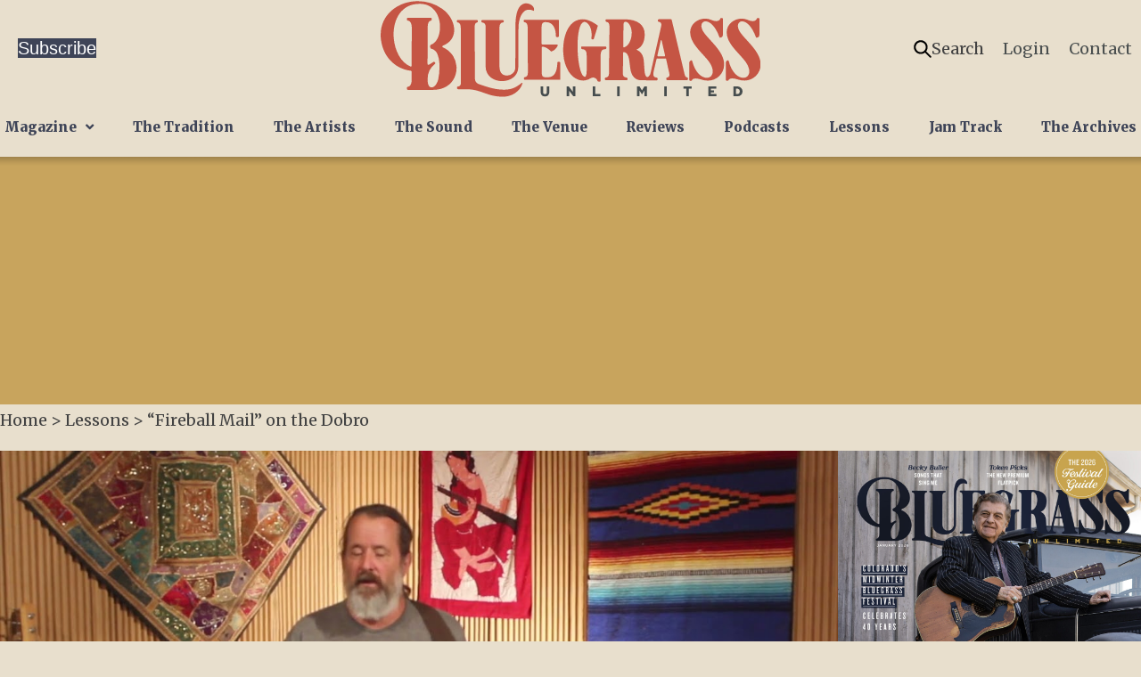

--- FILE ---
content_type: text/html; charset=utf-8
request_url: https://accounts.google.com/o/oauth2/postmessageRelay?parent=https%3A%2F%2Fbluegrassunlimited.com&jsh=m%3B%2F_%2Fscs%2Fabc-static%2F_%2Fjs%2Fk%3Dgapi.lb.en.2kN9-TZiXrM.O%2Fd%3D1%2Frs%3DAHpOoo_B4hu0FeWRuWHfxnZ3V0WubwN7Qw%2Fm%3D__features__
body_size: 161
content:
<!DOCTYPE html><html><head><title></title><meta http-equiv="content-type" content="text/html; charset=utf-8"><meta http-equiv="X-UA-Compatible" content="IE=edge"><meta name="viewport" content="width=device-width, initial-scale=1, minimum-scale=1, maximum-scale=1, user-scalable=0"><script src='https://ssl.gstatic.com/accounts/o/2580342461-postmessagerelay.js' nonce="hCn8hx4mU96lg67rbr4HRA"></script></head><body><script type="text/javascript" src="https://apis.google.com/js/rpc:shindig_random.js?onload=init" nonce="hCn8hx4mU96lg67rbr4HRA"></script></body></html>

--- FILE ---
content_type: text/css
request_url: https://bluegrassunlimited.com/wp-content/uploads/bb-plugin/cache/2dcc09173e3c6ac70e37e89e7547c6bf-layout-bundle.css?ver=2.10.0.5-1.5.2.1
body_size: 28505
content:
.fl-builder-content *,.fl-builder-content *:before,.fl-builder-content *:after {-webkit-box-sizing: border-box;-moz-box-sizing: border-box;box-sizing: border-box;}.fl-row:before,.fl-row:after,.fl-row-content:before,.fl-row-content:after,.fl-col-group:before,.fl-col-group:after,.fl-col:before,.fl-col:after,.fl-module:not([data-accepts]):before,.fl-module:not([data-accepts]):after,.fl-module-content:before,.fl-module-content:after {display: table;content: " ";}.fl-row:after,.fl-row-content:after,.fl-col-group:after,.fl-col:after,.fl-module:not([data-accepts]):after,.fl-module-content:after {clear: both;}.fl-clear {clear: both;}.fl-row,.fl-row-content {margin-left: auto;margin-right: auto;min-width: 0;}.fl-row-content-wrap {position: relative;}.fl-builder-mobile .fl-row-bg-photo .fl-row-content-wrap {background-attachment: scroll;}.fl-row-bg-video,.fl-row-bg-video .fl-row-content,.fl-row-bg-embed,.fl-row-bg-embed .fl-row-content {position: relative;}.fl-row-bg-video .fl-bg-video,.fl-row-bg-embed .fl-bg-embed-code {bottom: 0;left: 0;overflow: hidden;position: absolute;right: 0;top: 0;}.fl-row-bg-video .fl-bg-video video,.fl-row-bg-embed .fl-bg-embed-code video {bottom: 0;left: 0px;max-width: none;position: absolute;right: 0;top: 0px;}.fl-row-bg-video .fl-bg-video video {min-width: 100%;min-height: 100%;width: auto;height: auto;}.fl-row-bg-video .fl-bg-video iframe,.fl-row-bg-embed .fl-bg-embed-code iframe {pointer-events: none;width: 100vw;height: 56.25vw; max-width: none;min-height: 100vh;min-width: 177.77vh; position: absolute;top: 50%;left: 50%;-ms-transform: translate(-50%, -50%); -webkit-transform: translate(-50%, -50%); transform: translate(-50%, -50%);}.fl-bg-video-fallback {background-position: 50% 50%;background-repeat: no-repeat;background-size: cover;bottom: 0px;left: 0px;position: absolute;right: 0px;top: 0px;}.fl-row-bg-slideshow,.fl-row-bg-slideshow .fl-row-content {position: relative;}.fl-row .fl-bg-slideshow {bottom: 0;left: 0;overflow: hidden;position: absolute;right: 0;top: 0;z-index: 0;}.fl-builder-edit .fl-row .fl-bg-slideshow * {bottom: 0;height: auto !important;left: 0;position: absolute !important;right: 0;top: 0;}.fl-row-bg-overlay .fl-row-content-wrap:after {border-radius: inherit;content: '';display: block;position: absolute;top: 0;right: 0;bottom: 0;left: 0;z-index: 0;}.fl-row-bg-overlay .fl-row-content {position: relative;z-index: 1;}.fl-row-default-height .fl-row-content-wrap,.fl-row-custom-height .fl-row-content-wrap {display: -webkit-box;display: -webkit-flex;display: -ms-flexbox;display: flex;min-height: 100vh;}.fl-row-overlap-top .fl-row-content-wrap {display: -webkit-inline-box;display: -webkit-inline-flex;display: -moz-inline-box;display: -ms-inline-flexbox;display: inline-flex;width: 100%;}.fl-row-default-height .fl-row-content-wrap,.fl-row-custom-height .fl-row-content-wrap {min-height: 0;}.fl-row-default-height .fl-row-content,.fl-row-full-height .fl-row-content,.fl-row-custom-height .fl-row-content {-webkit-box-flex: 1 1 auto; -moz-box-flex: 1 1 auto;-webkit-flex: 1 1 auto;-ms-flex: 1 1 auto;flex: 1 1 auto;}.fl-row-default-height .fl-row-full-width.fl-row-content,.fl-row-full-height .fl-row-full-width.fl-row-content,.fl-row-custom-height .fl-row-full-width.fl-row-content {max-width: 100%;width: 100%;}.fl-row-default-height.fl-row-align-center .fl-row-content-wrap,.fl-row-full-height.fl-row-align-center .fl-row-content-wrap,.fl-row-custom-height.fl-row-align-center .fl-row-content-wrap {-webkit-align-items: center;-webkit-box-align: center;-webkit-box-pack: center;-webkit-justify-content: center;-ms-flex-align: center;-ms-flex-pack: center;justify-content: center;align-items: center;}.fl-row-default-height.fl-row-align-bottom .fl-row-content-wrap,.fl-row-full-height.fl-row-align-bottom .fl-row-content-wrap,.fl-row-custom-height.fl-row-align-bottom .fl-row-content-wrap {-webkit-align-items: flex-end;-webkit-justify-content: flex-end;-webkit-box-align: end;-webkit-box-pack: end;-ms-flex-align: end;-ms-flex-pack: end;justify-content: flex-end;align-items: flex-end;}.fl-col-group-equal-height {display: flex;flex-wrap: wrap;width: 100%;}.fl-col-group-equal-height.fl-col-group-has-child-loading {flex-wrap: nowrap;}.fl-col-group-equal-height .fl-col,.fl-col-group-equal-height .fl-col-content {display: flex;flex: 1 1 auto;}.fl-col-group-equal-height .fl-col-content {flex-direction: column;flex-shrink: 1;min-width: 1px;max-width: 100%;width: 100%;}.fl-col-group-equal-height:before,.fl-col-group-equal-height .fl-col:before,.fl-col-group-equal-height .fl-col-content:before,.fl-col-group-equal-height:after,.fl-col-group-equal-height .fl-col:after,.fl-col-group-equal-height .fl-col-content:after{content: none;}.fl-col-group-nested.fl-col-group-equal-height.fl-col-group-align-top .fl-col-content,.fl-col-group-equal-height.fl-col-group-align-top .fl-col-content {justify-content: flex-start;}.fl-col-group-nested.fl-col-group-equal-height.fl-col-group-align-center .fl-col-content,.fl-col-group-equal-height.fl-col-group-align-center .fl-col-content {justify-content: center;}.fl-col-group-nested.fl-col-group-equal-height.fl-col-group-align-bottom .fl-col-content,.fl-col-group-equal-height.fl-col-group-align-bottom .fl-col-content {justify-content: flex-end;}.fl-col-group-equal-height.fl-col-group-align-center .fl-col-group {width: 100%;}.fl-col {float: left;min-height: 1px;}.fl-col-bg-overlay .fl-col-content {position: relative;}.fl-col-bg-overlay .fl-col-content:after {border-radius: inherit;content: '';display: block;position: absolute;top: 0;right: 0;bottom: 0;left: 0;z-index: 0;}.fl-col-bg-overlay .fl-module {position: relative;z-index: 2;}.single:not(.woocommerce).single-fl-builder-template .fl-content {width: 100%;}.fl-builder-layer {position: absolute;top:0;left:0;right: 0;bottom: 0;z-index: 0;pointer-events: none;overflow: hidden;}.fl-builder-shape-layer {z-index: 0;}.fl-builder-shape-layer.fl-builder-bottom-edge-layer {z-index: 1;}.fl-row-bg-overlay .fl-builder-shape-layer {z-index: 1;}.fl-row-bg-overlay .fl-builder-shape-layer.fl-builder-bottom-edge-layer {z-index: 2;}.fl-row-has-layers .fl-row-content {z-index: 1;}.fl-row-bg-overlay .fl-row-content {z-index: 2;}.fl-builder-layer > * {display: block;position: absolute;top:0;left:0;width: 100%;}.fl-builder-layer + .fl-row-content {position: relative;}.fl-builder-layer .fl-shape {fill: #aaa;stroke: none;stroke-width: 0;width:100%;}@supports (-webkit-touch-callout: inherit) {.fl-row.fl-row-bg-parallax .fl-row-content-wrap,.fl-row.fl-row-bg-fixed .fl-row-content-wrap {background-position: center !important;background-attachment: scroll !important;}}@supports (-webkit-touch-callout: none) {.fl-row.fl-row-bg-fixed .fl-row-content-wrap {background-position: center !important;background-attachment: scroll !important;}}.fl-clearfix:before,.fl-clearfix:after {display: table;content: " ";}.fl-clearfix:after {clear: both;}.sr-only {position: absolute;width: 1px;height: 1px;padding: 0;overflow: hidden;clip: rect(0,0,0,0);white-space: nowrap;border: 0;}.fl-builder-content .fl-button:is(a, button),.fl-builder-content a.fl-button:visited {border-radius: 4px;display: inline-block;font-size: 16px;font-weight: normal;line-height: 18px;padding: 12px 24px;text-decoration: none;text-shadow: none;}.fl-builder-content .fl-button:hover {text-decoration: none;}.fl-builder-content .fl-button:active {position: relative;top: 1px;}.fl-builder-content .fl-button-width-full .fl-button {width: 100%;display: block;text-align: center;}.fl-builder-content .fl-button-width-custom .fl-button {display: inline-block;text-align: center;max-width: 100%;}.fl-builder-content .fl-button-left {text-align: left;}.fl-builder-content .fl-button-center {text-align: center;}.fl-builder-content .fl-button-right {text-align: right;}.fl-builder-content .fl-button i {font-size: 1.3em;height: auto;margin-right:8px;vertical-align: middle;width: auto;}.fl-builder-content .fl-button i.fl-button-icon-after {margin-left: 8px;margin-right: 0;}.fl-builder-content .fl-button-has-icon .fl-button-text {vertical-align: middle;}.fl-icon-wrap {display: inline-block;}.fl-icon {display: table-cell;vertical-align: middle;}.fl-icon a {text-decoration: none;}.fl-icon i {float: right;height: auto;width: auto;}.fl-icon i:before {border: none !important;height: auto;width: auto;}.fl-icon-text {display: table-cell;text-align: left;padding-left: 15px;vertical-align: middle;}.fl-icon-text-empty {display: none;}.fl-icon-text *:last-child {margin: 0 !important;padding: 0 !important;}.fl-icon-text a {text-decoration: none;}.fl-icon-text span {display: block;}.fl-icon-text span.mce-edit-focus {min-width: 1px;}.fl-module img {max-width: 100%;}.fl-photo {line-height: 0;position: relative;}.fl-photo-align-left {text-align: left;}.fl-photo-align-center {text-align: center;}.fl-photo-align-right {text-align: right;}.fl-photo-content {display: inline-block;line-height: 0;position: relative;max-width: 100%;}.fl-photo-img-svg {width: 100%;}.fl-photo-content img {display: inline;height: auto;max-width: 100%;}.fl-photo-crop-circle img {-webkit-border-radius: 100%;-moz-border-radius: 100%;border-radius: 100%;}.fl-photo-caption {font-size: 13px;line-height: 18px;overflow: hidden;text-overflow: ellipsis;}.fl-photo-caption-below {padding-bottom: 20px;padding-top: 10px;}.fl-photo-caption-hover {background: rgba(0,0,0,0.7);bottom: 0;color: #fff;left: 0;opacity: 0;filter: alpha(opacity = 0);padding: 10px 15px;position: absolute;right: 0;-webkit-transition:opacity 0.3s ease-in;-moz-transition:opacity 0.3s ease-in;transition:opacity 0.3s ease-in;}.fl-photo-content:hover .fl-photo-caption-hover {opacity: 100;filter: alpha(opacity = 100);}.fl-builder-pagination,.fl-builder-pagination-load-more {padding: 40px 0;}.fl-builder-pagination ul.page-numbers {list-style: none;margin: 0;padding: 0;text-align: center;}.fl-builder-pagination li {display: inline-block;list-style: none;margin: 0;padding: 0;}.fl-builder-pagination li a.page-numbers,.fl-builder-pagination li span.page-numbers {border: 1px solid #e6e6e6;display: inline-block;padding: 5px 10px;margin: 0 0 5px;}.fl-builder-pagination li a.page-numbers:hover,.fl-builder-pagination li span.current {background: #f5f5f5;text-decoration: none;}.fl-slideshow,.fl-slideshow * {-webkit-box-sizing: content-box;-moz-box-sizing: content-box;box-sizing: content-box;}.fl-slideshow .fl-slideshow-image img {max-width: none !important;}.fl-slideshow-social {line-height: 0 !important;}.fl-slideshow-social * {margin: 0 !important;}.fl-builder-content .bx-wrapper .bx-viewport {background: transparent;border: none;box-shadow: none;left: 0;}.mfp-wrap button.mfp-arrow,.mfp-wrap button.mfp-arrow:active,.mfp-wrap button.mfp-arrow:hover,.mfp-wrap button.mfp-arrow:focus {background: transparent !important;border: none !important;outline: none;position: absolute;top: 50%;box-shadow: none !important;}.mfp-wrap .mfp-close,.mfp-wrap .mfp-close:active,.mfp-wrap .mfp-close:hover,.mfp-wrap .mfp-close:focus {background: transparent !important;border: none !important;outline: none;position: absolute;top: 0;box-shadow: none !important;}.admin-bar .mfp-wrap .mfp-close,.admin-bar .mfp-wrap .mfp-close:active,.admin-bar .mfp-wrap .mfp-close:hover,.admin-bar .mfp-wrap .mfp-close:focus {top: 32px!important;}img.mfp-img {padding: 0;}.mfp-counter {display: none;}.mfp-wrap .mfp-preloader.fa {font-size: 30px;}.fl-form-field {margin-bottom: 15px;}.fl-form-field input.fl-form-error {border-color: #DD6420;}.fl-form-error-message {clear: both;color: #DD6420;display: none;padding-top: 8px;font-size: 12px;font-weight: lighter;}.fl-form-button-disabled {opacity: 0.5;}.fl-animation {opacity: 0;}body.fl-no-js .fl-animation {opacity: 1;}.fl-builder-preview .fl-animation,.fl-builder-edit .fl-animation,.fl-animated {opacity: 1;}.fl-animated {animation-fill-mode: both;}.fl-button.fl-button-icon-animation i {width: 0 !important;opacity: 0;transition: all 0.2s ease-out;}.fl-button.fl-button-icon-animation:hover i {opacity: 1 !important;}.fl-button.fl-button-icon-animation i.fl-button-icon-after {margin-left: 0px !important;}.fl-button.fl-button-icon-animation:hover i.fl-button-icon-after {margin-left: 10px !important;}.fl-button.fl-button-icon-animation i.fl-button-icon-before {margin-right: 0 !important;}.fl-button.fl-button-icon-animation:hover i.fl-button-icon-before {margin-right: 20px !important;margin-left: -10px;}@media (max-width: 1200px) {}@media (max-width: 992px) { .fl-col-group.fl-col-group-medium-reversed {display: -webkit-flex;display: flex;-webkit-flex-wrap: wrap-reverse;flex-wrap: wrap-reverse;flex-direction: row-reverse;} }@media (max-width: 768px) { .fl-row-content-wrap {background-attachment: scroll !important;}.fl-row-bg-parallax .fl-row-content-wrap {background-attachment: scroll !important;background-position: center center !important;}.fl-col-group.fl-col-group-equal-height {display: block;}.fl-col-group.fl-col-group-equal-height.fl-col-group-custom-width {display: -webkit-box;display: -webkit-flex;display: flex;}.fl-col-group.fl-col-group-responsive-reversed {display: -webkit-flex;display: flex;-webkit-flex-wrap: wrap-reverse;flex-wrap: wrap-reverse;flex-direction: row-reverse;}.fl-col-group.fl-col-group-responsive-reversed .fl-col:not(.fl-col-small-custom-width) {flex-basis: 100%;width: 100% !important;}.fl-col-group.fl-col-group-medium-reversed:not(.fl-col-group-responsive-reversed) {display: unset;display: unset;-webkit-flex-wrap: unset;flex-wrap: unset;flex-direction: unset;}.fl-col {clear: both;float: none;margin-left: auto;margin-right: auto;width: auto !important;}.fl-col-small:not(.fl-col-small-full-width) {max-width: 400px;}.fl-block-col-resize {display:none;}.fl-row[data-node] .fl-row-content-wrap {margin: 0;padding-left: 0;padding-right: 0;}.fl-row[data-node] .fl-bg-video,.fl-row[data-node] .fl-bg-slideshow {left: 0;right: 0;}.fl-col[data-node] .fl-col-content {margin: 0;padding-left: 0;padding-right: 0;} }@media (min-width: 1201px) {html .fl-visible-large:not(.fl-visible-desktop),html .fl-visible-medium:not(.fl-visible-desktop),html .fl-visible-mobile:not(.fl-visible-desktop) {display: none;}}@media (min-width: 993px) and (max-width: 1200px) {html .fl-visible-desktop:not(.fl-visible-large),html .fl-visible-medium:not(.fl-visible-large),html .fl-visible-mobile:not(.fl-visible-large) {display: none;}}@media (min-width: 769px) and (max-width: 992px) {html .fl-visible-desktop:not(.fl-visible-medium),html .fl-visible-large:not(.fl-visible-medium),html .fl-visible-mobile:not(.fl-visible-medium) {display: none;}}@media (max-width: 768px) {html .fl-visible-desktop:not(.fl-visible-mobile),html .fl-visible-large:not(.fl-visible-mobile),html .fl-visible-medium:not(.fl-visible-mobile) {display: none;}}.fl-col-content {display: flex;flex-direction: column;}.fl-row-fixed-width {max-width: 1440px;}.fl-builder-content > .fl-module-box {margin: 0;}.fl-module-content, .fl-module:where(.fl-module:not(:has(> .fl-module-content))) {margin-top: 20px;margin-right: 20px;margin-bottom: 20px;margin-left: 20px;}.fl-node-siq5mt2hld64 > .fl-row-content-wrap {background-color: #c8a45d;}@media ( max-width: 992px ) { .fl-node-jg6piuq8ryb7.fl-row > .fl-row-content-wrap {margin-top:-230px;}}@media ( max-width: 768px ) { .fl-node-jg6piuq8ryb7.fl-row > .fl-row-content-wrap {margin-top:-130px;}}.fl-node-t92fonvmx1u7 {width: 70%;}@media(max-width: 992px) {.fl-builder-content .fl-node-t92fonvmx1u7 {width: 100% !important;max-width: none;-webkit-box-flex: 0 1 auto;-moz-box-flex: 0 1 auto;-webkit-flex: 0 1 auto;-ms-flex: 0 1 auto;flex: 0 1 auto;}}.fl-node-ylb856oj24m9 {width: 70%;}@media(max-width: 992px) {.fl-builder-content .fl-node-ylb856oj24m9 {width: 100% !important;max-width: none;-webkit-box-flex: 0 1 auto;-moz-box-flex: 0 1 auto;-webkit-flex: 0 1 auto;-ms-flex: 0 1 auto;flex: 0 1 auto;}}.fl-node-ozt13cxp60dq {width: 100%;}.fl-node-ruoykws7bnf0 {width: 100%;}.fl-node-9qh84k71rjdb {width: 30%;}@media(max-width: 992px) {.fl-builder-content .fl-node-9qh84k71rjdb {width: 100% !important;max-width: none;-webkit-box-flex: 0 1 auto;-moz-box-flex: 0 1 auto;-webkit-flex: 0 1 auto;-ms-flex: 0 1 auto;flex: 0 1 auto;}}.fl-node-bj8a2nv6eocs {width: 30%;}@media(max-width: 992px) {.fl-builder-content .fl-node-bj8a2nv6eocs {width: 100% !important;max-width: none;-webkit-box-flex: 0 1 auto;-moz-box-flex: 0 1 auto;-webkit-flex: 0 1 auto;-ms-flex: 0 1 auto;flex: 0 1 auto;}} .fl-node-bj8a2nv6eocs > .fl-col-content {margin-right:20px;margin-left:0px;}.fl-builder-content .fl-rich-text strong {font-weight: bold;}.fl-module.fl-rich-text p:last-child {margin-bottom: 0;}.fl-builder-edit .fl-module.fl-rich-text p:not(:has(~ *:not(.fl-block-overlay))) {margin-bottom: 0;}.fl-builder-content .fl-node-cd3im6ws89ko .fl-module-content .fl-rich-text,.fl-builder-content .fl-node-cd3im6ws89ko .fl-module-content .fl-rich-text * {color: #424242;}.fl-builder-content .fl-node-cd3im6ws89ko .fl-rich-text, .fl-builder-content .fl-node-cd3im6ws89ko .fl-rich-text *:not(b, strong) {font-weight: 700;text-decoration: none;} .fl-node-cd3im6ws89ko > .fl-module-content {margin-bottom:0px;}.fl-post-info-sep {margin: 0 3px;}.fl-node-xrb359nktzi8 {font-weight: 400;font-size: 15px;}@media(max-width: 992px) {.fl-node-xrb359nktzi8 {text-align: center;}} .fl-node-xrb359nktzi8 > .fl-module-content {margin-top:0px;margin-bottom:0px;}.uabb-social-share-wrap .uabb-ss-grid-button {overflow: hidden;font-size: 10px;display: -webkit-box;display: -ms-flexbox;display: flex;-webkit-box-align: center;-ms-flex-align: center;align-items: center;-webkit-box-pack: start;-ms-flex-pack: start;justify-content: flex-start;-webkit-transition-duration: .2s;-o-transition-duration: .2s;transition-duration: .2s;-webkit-transition-property: background-color, border-color, -webkit-filter;transition-property: background-color, border-color, -webkit-filter;-o-transition-property: filter, background-color, border-color;transition-property: filter, background-color, border-color;transition-property: filter, background-color, border-color, -webkit-filter;height: 4.5em;cursor: pointer;}.uabb-social-share-wrap .uabb-style-inline .uabb-ss-grid-item {margin-top: 10px;}.uabb-ss-icon {display: -webkit-box;display: -ms-flexbox;display: flex;-ms-flex-item-align: stretch;align-self: stretch;-webkit-box-pack: center;-ms-flex-pack: center;justify-content: center;-webkit-box-align: center;-ms-flex-align: center;align-items: center;width: 4.5em;position: relative;}.uabb-ss-icon i {font-size: 2em;}.uabb-ss-button-text {font-size: 1.5em;padding-right: 1em;-ms-flex-item-align: stretch;align-self: stretch;-webkit-box-flex: 1;-ms-flex-positive: 1;flex-grow: 1;-webkit-box-align: center;-ms-flex-align: center;align-items: center;display: -webkit-box;display: -ms-flexbox;display: flex;font-weight: 500;}.uabb-ss-grid-button .uabb-ss-grid-button-link {display: flex;width: 100%;height: 100%;text-decoration: none!important;}.uabb-ss-shape-rounded .uabb-ss-grid-button {border-radius: .5em;border-radius: .5em;}.uabb-ss-shape-circle .uabb-ss-grid-button {border-radius: 99.9em;border-radius: 99.9em;}.uabb-ss-minimal .uabb-ss-icon i,.uabb-ss-minimal .uabb-ss-icon {transition: .2s linear;}.uabb-ss-minimal .uabb-ss-button-text {padding-left: .3em;}.uabb-ss-minimal .uabb-ss-icon {background-color: transparent;}.uabb-ss-minimal .uabb-ss-icon:hover i,.uabb-ss-minimal .uabb-ss-grid-item:hover .uabb-ss-icon i {color: #fcfcfc!important;}.uabb-social-share-horizontal .uabb-social-share-link-wrap {vertical-align: top;display: inline-block;}.uabb-social-share-wrap .uabb-ss-grid-button-link {color: #fff;}.uabb-social-share-vertical .uabb-social-share-link-wrap {display: block;}.uabb-social-share-vertical .uabb-social-share-link {display: inline-block;}.uabb-social-share-link,.uabb-social-share-link:hover,.uabb-social-share-link:focus,.uabb-social-share-link:active,.uabb-social-share-link:visited {text-decoration: none;outline: none;}.uabb-ss-minimal .uabb-ss-button-email .uabb-ss-button-title,.uabb-ss-minimal .uabb-ss-button-email .uabb-ss-icon i {color: #383636;}.uabb-ss-minimal .uabb-ss-button-odnoklassniki .uabb-ss-button-title,.uabb-ss-minimal .uabb-ss-button-odnoklassniki .uabb-ss-icon i {color: #F4731C;}.uabb-ss-minimal .uabb-ss-button-stumbleupon .uabb-ss-button-title,.uabb-ss-minimal .uabb-ss-button-stumbleupon .uabb-ss-icon i {color: #EB4924;}.uabb-ss-minimal .uabb-ss-button-tumblr .uabb-ss-button-title,.uabb-ss-minimal .uabb-ss-button-tumblr .uabb-ss-icon i {color: #35465c;}.uabb-ss-minimal .uabb-ss-button-blogger .uabb-ss-button-title,.uabb-ss-minimal .uabb-ss-button-blogger .uabb-ss-icon i {color: #F06A35;}.uabb-social-share-wrap .uabb-ss-boxed .uabb-ss-button-email .uabb-ss-grid-button,.uabb-social-share-wrap .uabb-ss-framed .uabb-ss-button-email .uabb-ss-grid-button {border: 2px solid #676363;}.uabb-social-share-wrap .uabb-ss-boxed .uabb-ss-button-email .uabb-ss-button-text,.uabb-social-share-wrap .uabb-ss-framed .uabb-ss-button-email .uabb-ss-grid-button-link {color: #676363;}.uabb-social-share-wrap .uabb-ss-boxed .uabb-ss-button-myspace .uabb-ss-grid-button,.uabb-social-share-wrap .uabb-ss-framed .uabb-ss-button-myspace .uabb-ss-grid-button {border: 2px solid #3E5EAB;}.uabb-social-share-wrap .uabb-ss-boxed .uabb-ss-button-google .uabb-ss-grid-button,.uabb-social-share-wrap .uabb-ss-framed .uabb-ss-button-google .uabb-ss-grid-button {border: 2px solid #d34836;}.uabb-social-share-wrap .uabb-ss-boxed .uabb-ss-button-google .uabb-ss-button-text,.uabb-social-share-wrap .uabb-ss-framed .uabb-ss-button-google .uabb-ss-grid-button-link {color: #d34836;}.uabb-social-share-wrap .uabb-ss-boxed .uabb-ss-button-odnoklassniki .uabb-ss-grid-button,.uabb-social-share-wrap .uabb-ss-framed .uabb-ss-button-odnoklassniki .uabb-ss-grid-button {border: 2px solid #ed812b;}.uabb-social-share-wrap .uabb-ss-boxed .uabb-ss-button-odnoklassniki .uabb-ss-button-text,.uabb-social-share-wrap .uabb-ss-framed .uabb-ss-button-odnoklassniki .uabb-ss-grid-button-link {color: #ed812b;}.uabb-social-share-wrap .uabb-ss-boxed .uabb-ss-button-telegram .uabb-ss-grid-button,.uabb-social-share-wrap .uabb-ss-framed .uabb-ss-button-telegram .uabb-ss-grid-button {border: 2px solid #2CA5E0;}.uabb-social-share-wrap .uabb-ss-boxed .uabb-ss-button-stumbleupon .uabb-ss-grid-button,.uabb-social-share-wrap .uabb-ss-framed .uabb-ss-button-stumbleupon .uabb-ss-grid-button {border: 2px solid #f74425;}.uabb-social-share-wrap .uabb-ss-boxed .uabb-ss-button-stumbleupon .uabb-ss-button-text,.uabb-social-share-wrap .uabb-ss-framed .uabb-ss-button-stumbleupon .uabb-ss-grid-button-link {color: #f74425;}.uabb-social-share-wrap .uabb-ss-boxed .uabb-ss-button-blogger .uabb-ss-grid-button,.uabb-social-share-wrap .uabb-ss-framed .uabb-ss-button-blogger .uabb-ss-grid-button {border: 2px solid #f57d00;}.uabb-social-share-wrap .uabb-ss-boxed .uabb-ss-button-blogger .uabb-ss-button-text,.uabb-social-share-wrap .uabb-ss-framed .uabb-ss-button-blogger .uabb-ss-grid-button-link {color: #f57d00;}.uabb-social-share-wrap .uabb-ss-boxed .uabb-ss-button-tumblr .uabb-ss-grid-button,.uabb-social-share-wrap .uabb-ss-framed .uabb-ss-button-tumblr .uabb-ss-grid-button {border: 2px solid #36465d;}.uabb-social-share-wrap .uabb-ss-boxed .uabb-ss-button-tumblr .uabb-ss-button-text,.uabb-social-share-wrap .uabb-ss-framed .uabb-ss-button-tumblr .uabb-ss-grid-button-link {color: #36465d;}.uabb-social-share-wrap .uabb-ss-boxed .uabb-ss-button-reddit .uabb-ss-grid-button,.uabb-social-share-wrap .uabb-ss-framed .uabb-ss-button-reddit .uabb-ss-grid-button {border: 2px solid #ff4500;}.uabb-social-share-wrap .uabb-ss-boxed .uabb-ss-button-pocket .uabb-ss-grid-button,.uabb-social-share-wrap .uabb-ss-framed .uabb-ss-button-pocket .uabb-ss-grid-button {border: 2px solid #EF3F56;}.uabb-social-share-wrap .uabb-ss-boxed .uabb-ss-button-delicious .uabb-ss-grid-button,.uabb-social-share-wrap .uabb-ss-framed .uabb-ss-button-delicious .uabb-ss-grid-button {border: 2px solid #39f;}.uabb-social-share-wrap .uabb-ss-boxed .uabb-ss-button-digg .uabb-ss-grid-button,.uabb-social-share-wrap .uabb-ss-framed .uabb-ss-button-digg .uabb-ss-grid-button {border: 2px solid #005be2;}.uabb-social-share-wrap .uabb-ss-boxed .uabb-ss-button-pinterest .uabb-ss-grid-button,.uabb-social-share-wrap .uabb-ss-framed .uabb-ss-button-pinterest .uabb-ss-grid-button {border: 2px solid #bd081c;}.uabb-social-share-wrap .uabb-ss-boxed .uabb-ss-button-facebook .uabb-ss-grid-button,.uabb-social-share-wrap .uabb-ss-framed .uabb-ss-button-facebook .uabb-ss-grid-button {border: 2px solid #3b5998;}.uabb-social-share-wrap .uabb-ss-boxed .uabb-ss-button-whatsapp .uabb-ss-grid-button,.uabb-social-share-wrap .uabb-ss-framed .uabb-ss-button-whatsapp .uabb-ss-grid-button {border: 2px solid #25d366;}.uabb-social-share-wrap .uabb-ss-boxed .uabb-ss-button-linkedin .uabb-ss-grid-button,.uabb-social-share-wrap .uabb-ss-framed .uabb-ss-button-linkedin .uabb-ss-grid-button {border: 2px solid #0077b5;}.uabb-social-share-wrap .uabb-ss-boxed .uabb-ss-button-twitter .uabb-ss-grid-button,.uabb-social-share-wrap .uabb-ss-framed .uabb-ss-button-twitter .uabb-ss-grid-button {border: 2px solid #1DA1F2;}.uabb-social-share-wrap .uabb-ss-boxed .uabb-ss-button-skype .uabb-ss-grid-button,.uabb-social-share-wrap .uabb-ss-framed .uabb-ss-button-skype .uabb-ss-grid-button {border: 2px solid #00AFF0;}.uabb-social-share-wrap .uabb-ss-boxed .uabb-ss-button-buffer .uabb-ss-grid-button,.uabb-social-share-wrap .uabb-ss-framed .uabb-ss-button-buffer .uabb-ss-grid-button {border: 2px solid #1E2226;}.uabb-social-share-wrap .uabb-ss-boxed .uabb-ss-button-vk .uabb-ss-grid-button,.uabb-social-share-wrap .uabb-ss-framed .uabb-ss-button-vk .uabb-ss-grid-button {border: 2px solid #45668e;}.uabb-social-share-wrap .uabb-ss-boxed .uabb-ss-button-xing .uabb-ss-grid-button,.uabb-social-share-wrap .uabb-ss-framed .uabb-ss-button-xing .uabb-ss-grid-button {border: 2px solid #026466;}.uabb-social-share-wrap .uabb-ss-boxed .uabb-ss-button-print .uabb-ss-grid-button,.uabb-social-share-wrap .uabb-ss-framed .uabb-ss-button-print .uabb-ss-grid-button {border: 2px solid #413f3f;}.uabb-ss-boxed .uabb-ss-button-text,.uabb-ss-gradient .uabb-ss-button-text {padding-left: .2em;}.uabb-social-share-wrap .uabb-ss-boxed .uabb-ss-button-twitter .uabb-ss-icon {margin-left: -.2em;}.uabb-ss-minimal.uabb-ss-shape-rounded .uabb-ss-icon {border-radius: .5em;}.uabb-ss-minimal.uabb-ss-shape-circle .uabb-ss-icon {border-radius: 99.9em;}.uabb-ss-view-text .uabb-ss-grid-button,.uabb-ss-view-icon .uabb-ss-grid-button {-webkit-box-pack: center;-ms-flex-pack: center;justify-content: center;}.uabb-ss-view-text .uabb-ss-icon,.uabb-ss-view-text .uabb-ss-button-text,.uabb-ss-view-icon .uabb-ss-icon,.uabb-ss-view-icon .uabb-ss-button-text {-webkit-box-flex: 1;-ms-flex-positive: 1;flex-grow: 1;-webkit-box-pack: center;-ms-flex-pack: center;justify-content: center;}.uabb-ss-grid-item.uabb-ss-animation-grow:hover {transform: scale(1.1);}.uabb-ss-grid-item.uabb-ss-animation-shrink:hover {transform: scale(0.9);}.uabb-social-share-wrap .uabb-ss-boxed .uabb-ss-button-text,.uabb-ss-view-text .uabb-ss-button-text {padding-left: 1em;}.uabb-ss-flat .uabb-ss-button-email .uabb-ss-grid-button,.uabb-ss-boxed .uabb-ss-button-email .uabb-ss-icon,.uabb-ss-gradient .uabb-ss-button-email .uabb-ss-grid-button,.uabb-ss-minimal .uabb-ss-button-email .uabb-ss-icon:hover,.uabb-ss-minimal .uabb-ss-grid-item:hover.uabb-ss-button-email .uabb-ss-icon {background-color: #676363;}.uabb-ss-flat .uabb-ss-button-myspace .uabb-ss-grid-button,.uabb-ss-boxed .uabb-ss-button-myspace .uabb-ss-icon,.uabb-ss-gradient .uabb-ss-button-myspace .uabb-ss-grid-button,.uabb-ss-minimal .uabb-ss-button-myspace .uabb-ss-icon:hover,.uabb-ss-minimal .uabb-ss-grid-item:hover.uabb-ss-button-myspace .uabb-ss-icon {background-color: #3E5EAB;}.uabb-ss-flat .uabb-ss-button-google .uabb-ss-grid-button,.uabb-ss-boxed .uabb-ss-button-google .uabb-ss-icon,.uabb-ss-gradient .uabb-ss-button-google .uabb-ss-grid-button,.uabb-ss-minimal .uabb-ss-button-google .uabb-ss-icon:hover,.uabb-ss-minimal .uabb-ss-grid-item:hover.uabb-ss-button-google .uabb-ss-icon {background-color: #d34836;}.uabb-ss-flat .uabb-ss-button-odnoklassniki .uabb-ss-grid-button,.uabb-ss-boxed .uabb-ss-button-odnoklassniki .uabb-ss-icon,.uabb-ss-gradient .uabb-ss-button-odnoklassniki .uabb-ss-grid-button,.uabb-ss-minimal .uabb-ss-button-odnoklassniki .uabb-ss-icon:hover,.uabb-ss-minimal .uabb-ss-grid-item:hover.uabb-ss-button-odnoklassniki .uabb-ss-icon {background-color: #ed812b;background-color: #F4731C;}.uabb-ss-flat .uabb-ss-button-telegram .uabb-ss-grid-button,.uabb-ss-boxed .uabb-ss-button-telegram .uabb-ss-icon,.uabb-ss-gradient .uabb-ss-button-telegram .uabb-ss-grid-button,.uabb-ss-minimal .uabb-ss-button-telegram .uabb-ss-icon:hover,.uabb-ss-minimal .uabb-ss-grid-item:hover.uabb-ss-button-telegram .uabb-ss-icon {background-color: #2CA5E0;}.uabb-ss-flat .uabb-ss-button-stumbleupon .uabb-ss-grid-button,.uabb-ss-boxed .uabb-ss-button-stumbleupon .uabb-ss-icon,.uabb-ss-gradient .uabb-ss-button-stumbleupon .uabb-ss-grid-button,.uabb-ss-minimal .uabb-ss-button-stumbleupon .uabb-ss-icon:hover,.uabb-ss-minimal .uabb-ss-grid-item:hover.uabb-ss-button-stumbleupon .uabb-ss-icon {background-color: #f74425;}.uabb-ss-flat .uabb-ss-button-blogger .uabb-ss-grid-button,.uabb-ss-boxed .uabb-ss-button-blogger .uabb-ss-icon,.uabb-ss-gradient .uabb-ss-button-blogger .uabb-ss-grid-button,.uabb-ss-minimal .uabb-ss-button-blogger .uabb-ss-icon:hover,.uabb-ss-minimal .uabb-ss-grid-item:hover.uabb-ss-button-blogger .uabb-ss-icon {background-color: #f57d00;}.uabb-ss-flat .uabb-ss-button-tumblr .uabb-ss-grid-button,.uabb-ss-boxed .uabb-ss-button-tumblr .uabb-ss-icon,.uabb-ss-gradient .uabb-ss-button-tumblr .uabb-ss-grid-button,.uabb-ss-minimal .uabb-ss-button-tumblr .uabb-ss-icon:hover,.uabb-ss-minimal .uabb-ss-grid-item:hover.uabb-ss-button-tumblr .uabb-ss-icon {background-color: #36465d;}.uabb-ss-flat .uabb-ss-button-reddit .uabb-ss-grid-button,.uabb-ss-boxed .uabb-ss-button-reddit .uabb-ss-icon,.uabb-ss-gradient .uabb-ss-button-reddit .uabb-ss-grid-button,.uabb-ss-minimal .uabb-ss-button-reddit .uabb-ss-icon:hover,.uabb-ss-minimal .uabb-ss-grid-item:hover.uabb-ss-button-reddit .uabb-ss-icon {background-color: #ff4500;}.uabb-ss-flat .uabb-ss-button-pocket .uabb-ss-grid-button,.uabb-ss-boxed .uabb-ss-button-pocket .uabb-ss-icon,.uabb-ss-gradient .uabb-ss-button-pocket .uabb-ss-grid-button,.uabb-ss-minimal .uabb-ss-button-pocket .uabb-ss-icon:hover,.uabb-ss-minimal .uabb-ss-grid-item:hover.uabb-ss-button-pocket .uabb-ss-icon {background-color: #EF3F56;}.uabb-ss-flat .uabb-ss-button-pinterest .uabb-ss-grid-button,.uabb-ss-boxed .uabb-ss-button-pinterest .uabb-ss-icon,.uabb-ss-gradient .uabb-ss-button-pinterest .uabb-ss-grid-button,.uabb-ss-minimal .uabb-ss-button-pinterest .uabb-ss-icon:hover,.uabb-ss-minimal .uabb-ss-grid-item:hover.uabb-ss-button-pinterest .uabb-ss-icon {background-color: #bd081c;}.uabb-ss-flat .uabb-ss-button-digg .uabb-ss-grid-button,.uabb-ss-boxed .uabb-ss-button-digg .uabb-ss-icon,.uabb-ss-gradient .uabb-ss-button-digg .uabb-ss-grid-button,.uabb-ss-minimal .uabb-ss-button-digg .uabb-ss-icon:hover,.uabb-ss-minimal .uabb-ss-grid-item:hover.uabb-ss-button-digg .uabb-ss-icon {background-color: #005be2;}.uabb-ss-flat .uabb-ss-button-delicious .uabb-ss-grid-button,.uabb-ss-boxed .uabb-ss-button-delicious .uabb-ss-icon,.uabb-ss-gradient .uabb-ss-button-delicious .uabb-ss-grid-button,.uabb-ss-minimal .uabb-ss-button-delicious .uabb-ss-icon:hover,.uabb-ss-minimal .uabb-ss-grid-item:hover.uabb-ss-button-delicious .uabb-ss-icon {background-color: #39f;}.uabb-ss-flat .uabb-ss-button-facebook .uabb-ss-grid-button,.uabb-ss-boxed .uabb-ss-button-facebook .uabb-ss-icon,.uabb-ss-gradient .uabb-ss-button-facebook .uabb-ss-grid-button,.uabb-ss-minimal .uabb-ss-button-facebook .uabb-ss-icon:hover,.uabb-ss-minimal .uabb-ss-grid-item:hover.uabb-ss-button-facebook .uabb-ss-icon {background-color: #3b5998;}.uabb-ss-flat .uabb-ss-button-twitter .uabb-ss-grid-button,.uabb-ss-boxed .uabb-ss-button-twitter .uabb-ss-icon,.uabb-ss-gradient .uabb-ss-button-twitter .uabb-ss-grid-button,.uabb-ss-minimal .uabb-ss-button-twitter .uabb-ss-icon:hover,.uabb-ss-minimal .uabb-ss-grid-item:hover.uabb-ss-button-twitter .uabb-ss-icon {background-color: #000000;}.uabb-ss-flat .uabb-ss-button-linkedin .uabb-ss-grid-button,.uabb-ss-boxed .uabb-ss-button-linkedin .uabb-ss-icon,.uabb-ss-gradient .uabb-ss-button-linkedin .uabb-ss-grid-button,.uabb-ss-minimal .uabb-ss-button-linkedin .uabb-ss-icon:hover,.uabb-ss-minimal .uabb-ss-grid-item:hover.uabb-ss-button-linkedin .uabb-ss-icon {background-color: #0077b5;}.uabb-ss-flat .uabb-ss-button-whatsapp .uabb-ss-grid-button,.uabb-ss-boxed .uabb-ss-button-whatsapp .uabb-ss-icon,.uabb-ss-gradient .uabb-ss-button-whatsapp .uabb-ss-grid-button,.uabb-ss-minimal .uabb-ss-button-whatsapp .uabb-ss-icon:hover,.uabb-ss-minimal .uabb-ss-grid-item:hover.uabb-ss-button-whatsapp .uabb-ss-icon {background-color: #25d366;}.uabb-ss-flat .uabb-ss-button-skype .uabb-ss-grid-button,.uabb-ss-boxed .uabb-ss-button-skype .uabb-ss-icon,.uabb-ss-gradient .uabb-ss-button-skype .uabb-ss-grid-button,.uabb-ss-minimal .uabb-ss-button-skype .uabb-ss-icon:hover,.uabb-ss-minimal .uabb-ss-grid-item:hover.uabb-ss-button-skype .uabb-ss-icon {background-color: #00AFF0;}.uabb-ss-flat .uabb-ss-button-buffer .uabb-ss-grid-button,.uabb-ss-boxed .uabb-ss-button-buffer .uabb-ss-icon,.uabb-ss-gradient .uabb-ss-button-buffer .uabb-ss-grid-button,.uabb-ss-minimal .uabb-ss-button-buffer .uabb-ss-icon:hover,.uabb-ss-minimal .uabb-ss-grid-item:hover.uabb-ss-button-buffer .uabb-ss-icon {background-color: #1E2226;}.uabb-ss-flat .uabb-ss-button-vk .uabb-ss-grid-button,.uabb-ss-boxed .uabb-ss-button-vk .uabb-ss-icon,.uabb-ss-gradient .uabb-ss-button-vk .uabb-ss-grid-button,.uabb-ss-minimal .uabb-ss-button-vk .uabb-ss-icon:hover,.uabb-ss-minimal .uabb-ss-grid-item:hover.uabb-ss-button-vk .uabb-ss-icon {background-color: #45668e;}.uabb-ss-flat .uabb-ss-button-xing .uabb-ss-grid-button,.uabb-ss-boxed .uabb-ss-button-xing .uabb-ss-icon,.uabb-ss-gradient .uabb-ss-button-xing .uabb-ss-grid-button,.uabb-ss-minimal .uabb-ss-button-xing .uabb-ss-icon:hover,.uabb-ss-minimal .uabb-ss-grid-item:hover.uabb-ss-button-xing .uabb-ss-icon {background-color: #026466;}.uabb-ss-flat .uabb-ss-button-print .uabb-ss-grid-button,.uabb-ss-boxed .uabb-ss-button-print .uabb-ss-icon,.uabb-ss-gradient .uabb-ss-button-print .uabb-ss-grid-button,.uabb-ss-minimal .uabb-ss-button-print .uabb-ss-icon:hover,.uabb-ss-minimal .uabb-ss-grid-item:hover.uabb-ss-button-print .uabb-ss-icon {background-color: #413f3f;}.uabb-ss-gradient .uabb-ss-button-text,.uabb-ss-gradient .uabb-ss-icon,.uabb-ss-gradient.uabb-ss-view-icon .uabb-ss-icon {background: -webkit-gradient(linear, left top, left bottom, color-stop(0%, #ffffff2c), color-stop(100%, #4b4b4b1f));background: -webkit-linear-gradient(top, #ffffff2c 0%, #4b4b4b1f 100%);background: -o-linear-gradient(top, #ffffff2c 0%, #4b4b4b1f 100%);background: -ms-linear-gradient(top, #ffffff2c 0%, #4b4b4b1f 100%);background: linear-gradient(to bottom, #ffffff2c 0%, #4b4b4b1f 100%);}.uabb-ss-minimal .uabb-ss-button-delicious .uabb-ss-button-title,.uabb-ss-minimal .uabb-ss-button-delicious .uabb-ss-icon i,.uabb-social-share-wrap .uabb-ss-boxed .uabb-ss-button-delicious .uabb-ss-button-text,.uabb-social-share-wrap .uabb-ss-framed .uabb-ss-button-delicious .uabb-ss-grid-button-link {color: #39f;}.uabb-ss-minimal .uabb-ss-button-digg .uabb-ss-button-title,.uabb-ss-minimal .uabb-ss-button-digg .uabb-ss-icon i,.uabb-social-share-wrap .uabb-ss-boxed .uabb-ss-button-digg .uabb-ss-button-text,.uabb-social-share-wrap .uabb-ss-framed .uabb-ss-button-digg .uabb-ss-grid-button-link {color: #005be2;}.uabb-ss-minimal .uabb-ss-button-print .uabb-ss-button-title,.uabb-ss-minimal .uabb-ss-button-print .uabb-ss-icon i,.uabb-social-share-wrap .uabb-ss-boxed .uabb-ss-button-print .uabb-ss-button-text,.uabb-social-share-wrap .uabb-ss-framed .uabb-ss-button-print .uabb-ss-grid-button-link {color: #413f3f;}.uabb-ss-minimal .uabb-ss-button-myspace .uabb-ss-button-title,.uabb-ss-minimal .uabb-ss-button-myspace .uabb-ss-icon i,.uabb-social-share-wrap .uabb-ss-boxed .uabb-ss-button-myspace .uabb-ss-button-text,.uabb-social-share-wrap .uabb-ss-framed .uabb-ss-button-myspace .uabb-ss-grid-button-link {color: #3E5EAB;}.uabb-ss-minimal .uabb-ss-button-facebook .uabb-ss-button-title,.uabb-ss-minimal .uabb-ss-button-facebook .uabb-ss-icon i,.uabb-social-share-wrap .uabb-ss-boxed .uabb-ss-button-facebook .uabb-ss-button-text,.uabb-social-share-wrap .uabb-ss-framed .uabb-ss-button-facebook .uabb-ss-grid-button-link {color: #3b5998;}.uabb-ss-minimal .uabb-ss-button-pocket .uabb-ss-button-title,.uabb-ss-minimal .uabb-ss-button-pocket .uabb-ss-icon i,.uabb-social-share-wrap .uabb-ss-boxed .uabb-ss-button-pocket .uabb-ss-button-text,.uabb-social-share-wrap .uabb-ss-framed .uabb-ss-button-pocket .uabb-ss-grid-button-link {color: #EF3F56;}.uabb-ss-minimal .uabb-ss-button-linkedin .uabb-ss-button-title,.uabb-ss-minimal .uabb-ss-button-linkedin .uabb-ss-icon i,.uabb-social-share-wrap .uabb-ss-boxed .uabb-ss-button-linkedin .uabb-ss-button-text,.uabb-social-share-wrap .uabb-ss-framed .uabb-ss-button-linkedin .uabb-ss-grid-button-link {color: #0077b5;}.uabb-ss-minimal .uabb-ss-button-pinterest .uabb-ss-button-title,.uabb-ss-minimal .uabb-ss-button-pinterest .uabb-ss-icon i,.uabb-social-share-wrap .uabb-ss-boxed .uabb-ss-button-pinterest .uabb-ss-button-text,.uabb-social-share-wrap .uabb-ss-framed .uabb-ss-button-pinterest .uabb-ss-grid-button-link {color: #bd081c;}.uabb-ss-minimal .uabb-ss-button-reddit .uabb-ss-button-title,.uabb-ss-minimal .uabb-ss-button-reddit .uabb-ss-icon i,.uabb-social-share-wrap .uabb-ss-boxed .uabb-ss-button-reddit .uabb-ss-button-text,.uabb-social-share-wrap .uabb-ss-framed .uabb-ss-button-reddit .uabb-ss-grid-button-link {color: #ff4500;}.uabb-ss-minimal .uabb-ss-button-skype .uabb-ss-button-title,.uabb-ss-minimal .uabb-ss-button-skype .uabb-ss-icon i,.uabb-social-share-wrap .uabb-ss-boxed .uabb-ss-button-skype .uabb-ss-button-text,.uabb-social-share-wrap .uabb-ss-framed .uabb-ss-button-skype .uabb-ss-grid-button-link {color: #00AFF0;}.uabb-ss-minimal .uabb-ss-button-telegram .uabb-ss-button-title,.uabb-ss-minimal .uabb-ss-button-telegram .uabb-ss-icon i,.uabb-social-share-wrap .uabb-ss-boxed .uabb-ss-button-telegram .uabb-ss-button-text,.uabb-social-share-wrap .uabb-ss-framed .uabb-ss-button-telegram .uabb-ss-grid-button-link {color: #2CA5E0;}.uabb-ss-minimal .uabb-ss-button-vk .uabb-ss-button-title,.uabb-ss-minimal .uabb-ss-button-vk .uabb-ss-icon i,.uabb-social-share-wrap .uabb-ss-boxed .uabb-ss-button-vk .uabb-ss-button-text,.uabb-social-share-wrap .uabb-ss-framed .uabb-ss-button-vk .uabb-ss-grid-button-link {color: #45668e;}.uabb-ss-minimal .uabb-ss-button-twitter .uabb-ss-button-title,.uabb-ss-minimal .uabb-ss-button-twitter .uabb-ss-icon i,.uabb-social-share-wrap .uabb-ss-boxed .uabb-ss-button-twitter .uabb-ss-button-text,.uabb-social-share-wrap .uabb-ss-framed .uabb-ss-button-twitter .uabb-ss-grid-button-link {color: #1DA1F2;}.uabb-ss-minimal .uabb-ss-button-whatsapp .uabb-ss-button-title,.uabb-ss-minimal .uabb-ss-button-whatsapp .uabb-ss-icon i,.uabb-social-share-wrap .uabb-ss-boxed .uabb-ss-button-whatsapp .uabb-ss-button-text,.uabb-social-share-wrap .uabb-ss-framed .uabb-ss-button-whatsapp .uabb-ss-grid-button-link {color: #25d366;}.uabb-ss-minimal .uabb-ss-button-xing .uabb-ss-button-title,.uabb-ss-minimal .uabb-ss-button-xing .uabb-ss-icon i,.uabb-social-share-wrap .uabb-ss-boxed .uabb-ss-button-xing .uabb-ss-button-text,.uabb-social-share-wrap .uabb-ss-framed .uabb-ss-button-xing .uabb-ss-grid-button-link {color: #026466;}.uabb-ss-minimal .uabb-ss-button-buffer .uabb-ss-button-title,.uabb-ss-minimal .uabb-ss-button-buffer .uabb-ss-icon i,.uabb-social-share-wrap .uabb-ss-boxed .uabb-ss-button-buffer .uabb-ss-button-text,.uabb-social-share-wrap .uabb-ss-framed .uabb-ss-button-buffer .uabb-ss-grid-button-link {color: #1E2226;}.uabb-ss-grid-item.uabb-ss-animation-grow,.uabb-ss-grid-item.uabb-ss-animation-shrink {transition-duration: .3s;transition-property: transform;-webkit-tap-highlight-color: rgba(0, 0, 0, 0);transform: translateZ(0);box-shadow: 0 0 1px rgba(0, 0, 0, 0);}@keyframes pulse {25% {transform: scale(1.1);}75% {transform: scale(0.9);}}.uabb-ss-grid-item.uabb-ss-animation-pulse {-webkit-tap-highlight-color: rgba(0, 0, 0, 0);transform: translateZ(0);box-shadow: 0 0 1px rgba(0, 0, 0, 0);}.uabb-ss-grid-item.uabb-ss-animation-pulse:hover {animation-name: pulse;animation-duration: 1s;animation-timing-function: linear;animation-iteration-count: infinite;}@keyframes push {50% {transform: scale(0.8);}100% {transform: scale(1);}}.uabb-ss-grid-item.uabb-ss-animation-push {-webkit-tap-highlight-color: rgba(0, 0, 0, 0);transform: translateZ(0);box-shadow: 0 0 1px rgba(0, 0, 0, 0);}.uabb-ss-grid-item.uabb-ss-animation-push:hover {animation-name: push;animation-duration: .3s;animation-timing-function: linear;animation-iteration-count: 1;}@keyframes pop {50% {transform: scale(1.2);}100% {transform: scale(1);}}.uabb-ss-grid-item.uabb-ss-animation-pop {-webkit-tap-highlight-color: rgba(0, 0, 0, 0);transform: translateZ(0);box-shadow: 0 0 1px rgba(0, 0, 0, 0);}.uabb-ss-grid-item.uabb-ss-animation-pop:hover {animation-name: pop;animation-duration: .3s;animation-timing-function: linear;animation-iteration-count: 1;}.uabb-ss-grid-item.uabb-ss-animation-sink:hover {transform: translateY(5px);}.uabb-ss-grid-item.uabb-ss-animation-floatshadow {position: relative;transition-duration: .3s;transition-property: transform;-webkit-tap-highlight-color: rgba(0, 0, 0, 0);transform: translateZ(0);box-shadow: 0 0 1px rgba(0, 0, 0, 0);}.uabb-ss-grid-item.uabb-ss-animation-floatshadow:before {pointer-events: none;position: absolute;z-index: -1;content: '';top: 100%;left: 5%;height: 10px;width: 90%;opacity: 0;background: radial-gradient(ellipse at center, rgba(0, 0, 0, 0.35) 0%, rgba(0, 0, 0, 0) 80%);transition-duration: .3s;transition-property: transform opacity;}.uabb-ss-grid-item.uabb-ss-animation-floatshadow:hover:before {opacity: 1;transform: translateY(5px);}.uabb-style-floating {position: fixed;top: 32%;z-index: 9998;left: 0;cursor: pointer;display: block;}.uabb-style-floating.uabb-floating-align-right {left: unset;right: 0;}.uabb-style-floating.uabb-floating-align-left {right: unset;left: 0;}.uabb-ss-wrap.uabb-ss-align-right {-webkit-box-pack: end;-ms-flex-pack: end;justify-content: flex-end;}.uabb-ss-wrap.uabb-ss-align-left {-webkit-box-pack: start;-ms-flex-pack: start;justify-content: flex-start;}.uabb-ss-wrap.uabb-ss-align-center {-webkit-box-pack: center;-ms-flex-pack: center;justify-content: center;}.uabb-ss-column-auto .uabb-ss-wrap {display: -webkit-box;display: -webkit-flex;display: -ms-flexbox;display: flex;overflow: hidden;-webkit-flex-wrap: wrap;-ms-flex-wrap: wrap;flex-wrap: wrap;}.uabb-ss-column-1 .uabb-ss-wrap {grid-template-columns: repeat(1, 1fr);display: grid;}.uabb-ss-column-2 .uabb-ss-wrap {grid-template-columns: repeat(2, 1fr);display: grid;}.uabb-ss-column-3 .uabb-ss-wrap {grid-template-columns: repeat(3, 1fr);display: grid;}.uabb-ss-column-4 .uabb-ss-wrap {grid-template-columns: repeat(4, 1fr);display: grid;}.uabb-ss-column-5 .uabb-ss-wrap {grid-template-columns: repeat(5, 1fr);display: grid;}.uabb-ss-column-6 .uabb-ss-wrap {grid-template-columns: repeat(6, 1fr);display: grid;}.uabb-ss-grid-item.uabb-ss-animation-float,.uabb-ss-grid-item.uabb-ss-animation-sink {transition-duration: .3s;transition-property: transform;-webkit-tap-highlight-color: rgba(0, 0, 0, 0);transform: translateZ(0);box-shadow: 0 0 1px rgba(0, 0, 0, 0);}.uabb-ss-grid-item.uabb-ss-animation-float:hover,.uabb-ss-grid-item.uabb-ss-animation-floatshadow:hover {transform: translateY(-5px);}@media screen and (max-width: 980px) {.uabb-social-share-wrap.uabb-ss-column-auto .uabb-style-inline .uabb-ss-grid-item:first-child {margin-left: 10px!important;}}.fl-node-suc2lr03xyow .uabb-social-share-wrap .uabb-ss-grid-item {margin-right:calc(10px);margin-left:calc(10px);}.fl-node-suc2lr03xyow .uabb-social-share-wrap .uabb-ss-grid-item {margin-bottom:10px;}.fl-node-suc2lr03xyow .uabb-ss-icon i {font-size:25px;}.fl-node-suc2lr03xyow .uabb-ss-icon img {width:25px;}.fl-node-suc2lr03xyow .uabb-social-share-wrap .uabb-ss-grid-button {}.fl-node-suc2lr03xyow .uabb-social-share-wrap .uabb-style-floating {top:25%;}.fl-node-suc2lr03xyow .uabb-social-share-wrap .uabb-ss-flat .uabb-ss-grid-button,.fl-node-suc2lr03xyow .uabb-social-share-wrap .uabb-ss-gradient .uabb-ss-grid-button,.fl-node-suc2lr03xyow .uabb-social-share-wrap .uabb-ss-boxed .uabb-ss-icon {background:rgba(255,0,0,0);}.fl-node-suc2lr03xyow .uabb-social-share-wrap .uabb-ss-minimal .uabb-ss-icon i {color:rgba(255,0,0,0);}.fl-node-suc2lr03xyow .uabb-social-share-wrap .uabb-ss-boxed .uabb-ss-grid-button,.fl-node-suc2lr03xyow .uabb-social-share-wrap .uabb-ss-framed .uabb-ss-grid-button {border-color:rgba(255,0,0,0);}.fl-node-suc2lr03xyow .uabb-social-share-wrap .uabb-ss-boxed .uabb-ss-grid-item:hover .uabb-ss-grid-button,.fl-node-suc2lr03xyow .uabb-social-share-wrap .uabb-ss-framed .uabb-ss-grid-item:hover .uabb-ss-grid-button {}.fl-node-suc2lr03xyow .uabb-social-share-wrap .uabb-ss-boxed .uabb-ss-button-text,.fl-node-suc2lr03xyow .uabb-social-share-wrap .uabb-ss-grid-button .uabb-ss-grid-button-link,.fl-node-suc2lr03xyow .uabb-social-share-wrap .uabb-ss-minimal .uabb-ss-button-text .uabb-ss-button-title {color:#BDBDBD;}.fl-node-suc2lr03xyow .uabb-social-share-wrap .uabb-ss-boxed .uabb-ss-button-text:hover,.fl-node-suc2lr03xyow .uabb-social-share-wrap .uabb-ss-grid-button-link:hover,.fl-node-suc2lr03xyow .uabb-social-share-wrap .uabb-ss-minimal .uabb-ss-grid-button:hover .uabb-ss-button-title {color:#394257;}.fl-node-suc2lr03xyow .uabb-social-share-horizontal .uabb-social-share-link-wrap {margin-bottom: 10px;margin-left: 5px;margin-right: 5px;}.fl-node-suc2lr03xyow .uabb-social-share-1 .uabb-imgicon-wrap {text-align: center;}.fl-node-suc2lr03xyow .uabb-social-share-1 .uabb-icon-wrap .uabb-icon i,.fl-node-suc2lr03xyow .uabb-social-share-1 .uabb-icon-wrap .uabb-icon i:before {color: #ad5547;font-size: 40px;height: auto;width: auto;line-height: 40px;height: 40px;width: 40px;text-align: center;}.fl-node-suc2lr03xyow .uabb-social-share-1 .uabb-icon-wrap .uabb-icon i:before {background: none;}.fl-node-suc2lr03xyow .uabb-social-share-1 .uabb-icon-wrap .uabb-icon i:hover,.fl-node-suc2lr03xyow .uabb-social-share-1 .uabb-icon-wrap .uabb-icon i:hover:before,.fl-node-suc2lr03xyow .uabb-social-share-1 .uabb-infobox-module-link:hover .uabb-icon-wrap .uabb-icon i,.fl-node-suc2lr03xyow .uabb-social-share-1 .uabb-infobox-module-link:hover .uabb-icon-wrap .uabb-icon i:before {color: ;}.fl-node-suc2lr03xyow .uabb-social-share-1 .uabb-icon-wrap .uabb-icon i:hover:before {background: none;}@media ( max-width: 992px ) {.fl-node-suc2lr03xyow .uabb-social-share-1 .uabb-imgicon-wrap {text-align: ;}}@media ( max-width: 768px ) {.fl-node-suc2lr03xyow .uabb-social-share-1 .uabb-imgicon-wrap {text-align: ;}}.fl-node-suc2lr03xyow .uabb-social-share-wrap .uabb-ss-boxed .uabb-ss-grid-button, .fl-node-suc2lr03xyow .uabb-social-share-wrap .uabb-ss-framed .uabb-ss-grid-button{border-width: 2px;}.fl-node-suc2lr03xyow .uabb-social-share-1 .uabb-imgicon-wrap .uabb-image-content {}.fl-node-suc2lr03xyow .uabb-social-share-1 .uabb-imgicon-wrap .uabb-image-content:hover {}.fl-node-suc2lr03xyow .uabb-social-share-2 .uabb-imgicon-wrap {text-align: center;}.fl-node-suc2lr03xyow .uabb-social-share-2 .uabb-icon-wrap .uabb-icon i,.fl-node-suc2lr03xyow .uabb-social-share-2 .uabb-icon-wrap .uabb-icon i:before {color: #ad5547;font-size: 40px;height: auto;width: auto;line-height: 40px;height: 40px;width: 40px;text-align: center;}.fl-node-suc2lr03xyow .uabb-social-share-2 .uabb-icon-wrap .uabb-icon i:before {background: none;}.fl-node-suc2lr03xyow .uabb-social-share-2 .uabb-icon-wrap .uabb-icon i:hover,.fl-node-suc2lr03xyow .uabb-social-share-2 .uabb-icon-wrap .uabb-icon i:hover:before,.fl-node-suc2lr03xyow .uabb-social-share-2 .uabb-infobox-module-link:hover .uabb-icon-wrap .uabb-icon i,.fl-node-suc2lr03xyow .uabb-social-share-2 .uabb-infobox-module-link:hover .uabb-icon-wrap .uabb-icon i:before {color: ;}.fl-node-suc2lr03xyow .uabb-social-share-2 .uabb-icon-wrap .uabb-icon i:hover:before {background: none;}@media ( max-width: 992px ) {.fl-node-suc2lr03xyow .uabb-social-share-2 .uabb-imgicon-wrap {text-align: ;}}@media ( max-width: 768px ) {.fl-node-suc2lr03xyow .uabb-social-share-2 .uabb-imgicon-wrap {text-align: ;}}.fl-node-suc2lr03xyow .uabb-social-share-2 .uabb-imgicon-wrap .uabb-image-content {}.fl-node-suc2lr03xyow .uabb-social-share-2 .uabb-imgicon-wrap .uabb-image-content:hover {}.fl-node-suc2lr03xyow .uabb-social-share-3 .uabb-imgicon-wrap {text-align: center;}.fl-node-suc2lr03xyow .uabb-social-share-3 .uabb-icon-wrap .uabb-icon i,.fl-node-suc2lr03xyow .uabb-social-share-3 .uabb-icon-wrap .uabb-icon i:before {color: #ad5547;font-size: 40px;height: auto;width: auto;line-height: 40px;height: 40px;width: 40px;text-align: center;}.fl-node-suc2lr03xyow .uabb-social-share-3 .uabb-icon-wrap .uabb-icon i:before {background: none;}.fl-node-suc2lr03xyow .uabb-social-share-3 .uabb-icon-wrap .uabb-icon i:hover,.fl-node-suc2lr03xyow .uabb-social-share-3 .uabb-icon-wrap .uabb-icon i:hover:before,.fl-node-suc2lr03xyow .uabb-social-share-3 .uabb-infobox-module-link:hover .uabb-icon-wrap .uabb-icon i,.fl-node-suc2lr03xyow .uabb-social-share-3 .uabb-infobox-module-link:hover .uabb-icon-wrap .uabb-icon i:before {color: ;}.fl-node-suc2lr03xyow .uabb-social-share-3 .uabb-icon-wrap .uabb-icon i:hover:before {background: none;}@media ( max-width: 992px ) {.fl-node-suc2lr03xyow .uabb-social-share-3 .uabb-imgicon-wrap {text-align: ;}}@media ( max-width: 768px ) {.fl-node-suc2lr03xyow .uabb-social-share-3 .uabb-imgicon-wrap {text-align: ;}}.fl-node-suc2lr03xyow .uabb-social-share-3 .uabb-imgicon-wrap .uabb-image-content {}.fl-node-suc2lr03xyow .uabb-social-share-3 .uabb-imgicon-wrap .uabb-image-content:hover {}.fl-node-suc2lr03xyow .uabb-social-share-wrap {text-align: center;}@media ( max-width: 992px ) {.fl-node-suc2lr03xyow .uabb-social-share-wrap .uabb-ss-grid-item {margin-right:calc( 10px/2 );margin-left:calc( 10px/2 );}.fl-node-suc2lr03xyow .uabb-social-share-wrap .uabb-ss-grid-item {}.fl-node-suc2lr03xyow .uabb-ss-icon i {}.fl-node-suc2lr03xyow .uabb-social-share-wrap .uabb-ss-grid-button {}.fl-node-suc2lr03xyow .uabb-social-share-wrap .uabb-style-floating {}.uabb-ss-column-medium-auto .uabb-ss-wrap {display: -webkit-box;display: -webkit-flex;display: -ms-flexbox;display: flex;overflow: hidden;-webkit-flex-wrap: wrap;-ms-flex-wrap: wrap;flex-wrap: wrap;}.uabb-ss-column-medium-1 .uabb-ss-wrap {grid-template-columns: repeat(1,1fr);display: grid;}.uabb-ss-column-medium-2 .uabb-ss-wrap {grid-template-columns: repeat(2,1fr);display: grid;}.uabb-ss-column-medium-3 .uabb-ss-wrap {grid-template-columns: repeat(3,1fr);display: grid;}.uabb-ss-column-medium-4 .uabb-ss-wrap {grid-template-columns: repeat(4,1fr);display: grid;}.uabb-ss-column-medium-5 .uabb-ss-wrap {grid-template-columns: repeat(5,1fr);display: grid;}.uabb-ss-column-medium-6 .uabb-ss-wrap {grid-template-columns: repeat(6,1fr);display: grid;}.uabb-ss-wrap.uabb-ss-medium-align-right {-webkit-box-pack: end;-ms-flex-pack: end;justify-content: flex-end;}.uabb-ss-wrap.uabb-ss-medium-align-left {-webkit-box-pack: start;-ms-flex-pack: start;justify-content: flex-start;}.uabb-ss-wrap.uabb-ss-medium-align-center {-webkit-box-pack: center;-ms-flex-pack: center;justify-content: center;}}@media ( max-width: 768px ) {.fl-node-suc2lr03xyow .uabb-social-share-wrap .uabb-ss-grid-item {margin-right:calc( 10px/2 );margin-left:calc( 10px/2 );}.fl-node-suc2lr03xyow .uabb-social-share-wrap .uabb-ss-grid-item {}.fl-node-suc2lr03xyow .uabb-ss-icon i {}.fl-node-suc2lr03xyow .uabb-social-share-wrap .uabb-ss-grid-button {}.fl-node-suc2lr03xyow .uabb-social-share-wrap .uabb-style-floating {}.uabb-ss-column-responsive-auto .uabb-ss-wrap {display: -webkit-box;display: -webkit-flex;display: -ms-flexbox;display: flex;overflow: hidden;-webkit-flex-wrap: wrap;-ms-flex-wrap: wrap;flex-wrap: wrap;}.uabb-ss-column-responsive-1 .uabb-ss-wrap {grid-template-columns: repeat(1,1fr);display: grid;}.uabb-ss-column-responsive-2 .uabb-ss-wrap {grid-template-columns: repeat(2,1fr);display: grid;}.uabb-ss-column-responsive-3 .uabb-ss-wrap {grid-template-columns: repeat(3,1fr);display: grid;}.uabb-ss-column-responsive-4 .uabb-ss-wrap {grid-template-columns: repeat(4,1fr);display: grid;}.uabb-ss-column-responsive-5 .uabb-ss-wrap {grid-template-columns: repeat(5,1fr);display: grid;}.uabb-ss-column-responsive-6 .uabb-ss-wrap {grid-template-columns: repeat(6,1fr);display: grid;}.uabb-ss-wrap.uabb-ss-responsive-align-right {-webkit-box-pack: end;-ms-flex-pack: end;justify-content: flex-end;}.uabb-ss-wrap.uabb-ss-responsive-align-left {-webkit-box-pack: start;-ms-flex-pack: start;justify-content: flex-start;}.uabb-ss-wrap.uabb-ss-responsive-align-center {-webkit-box-pack: center;-ms-flex-pack: center;justify-content: center;}} .fl-node-suc2lr03xyow > .fl-module-content {margin-top:0px;margin-right:0px;margin-bottom:0px;}.uabb-aspect-ratio-4_3 .uabb-video__outer-wrap {padding-bottom: 75%;}.uabb-aspect-ratio-16_9 .uabb-video__outer-wrap {padding-bottom: 56.25%;}.uabb-aspect-ratio-3_2 .uabb-video__outer-wrap {padding-bottom: 66.6666%;}.uabb-aspect-ratio-1_1 .uabb-video__outer-wrap {padding-bottom: 100%;}.uabb-video__outer-wrap {position: relative;height: 0;overflow: hidden;max-width: 100%;background: #000;cursor: pointer;}.uabb-video__outer-wrap img,.uabb-video__outer-wrap video {bottom: 0;display: block;left: 0;margin: auto;max-width: 100%;width: 100%;position: absolute;right: 0;top: 0;border: none;height: auto;cursor: pointer;-webkit-transition: .2s all;transition: .2s all;}.uabb-video__play-icon {left: 50%;top: 50%;position: absolute;cursor: pointer;-webkit-transform: translate(-50%, -50%);-ms-transform: translate(-50%, -50%);transform: translate(-50%, -50%);text-align: center;-webkit-transition: text-shadow ease .2s, color ease .2s;transition: text-shadow ease .2s, color ease .2s;z-index: 5;}.uabb-video__outer-wrap iframe {position: absolute;top: 0;left: 0;width: 100%;height: 100%;z-index: 2;background: transparent;}.uabb-vimeo-wrap {-js-display: flex;display: -webkit-box;display: -webkit-flex;display: -moz-box;display: -ms-flexbox;display: flex;position: absolute;top: 0;left: 0;z-index: 2;margin: 10px;-webkit-transition: opacity 200ms ease-out;transition: opacity 200ms ease-out;margin-right: 4.6em;}.uabb-vimeo-portrait {width: 60px;height: 60px;background: rgba(23, 35, 34, .75);margin-right: 1px;-webkit-box-flex: 1;-webkit-flex: 1 0 auto;-ms-flex: 1 0 auto;-moz-box-flex: 1;flex: 1 0 auto;padding: 0;}.uabb-vimeo-portrait img {width: 50px;height: 50px;margin: 5px;padding: 0;border: 0;-webkit-border-radius: 50%;border-radius: 50%;}.uabb-vimeo-headers {font-size: 10px;}.uabb-vimeo-byline {font-size: 1.2em!important;font-weight: 400;color: #fff;margin-top: .1em;padding: .2em .5em;background: rgba(23, 35, 34, .75);text-transform: none;line-height: normal;letter-spacing: normal;}.uabb-video-wistia-play,.uabb-video-hosted-play {cursor: pointer;height: 70px;background: rgba(84, 187, 255, 0.8);-webkit-box-shadow: none;box-shadow: none;width: 100px;-webkit-border-radius: 0;border-radius: 0;border: 0;padding: 0;}.uabb-vimeo-title {max-width: 100%;font-size: 2em!important;font-weight: 700;margin: 0;padding: .1em .2em;background: rgba(23, 35, 34, .75);display: inline-block;text-transform: none;line-height: normal;letter-spacing: normal;}.uabb-video__outer-wrap:active .ubb-animation-sink,.uabb-video__outer-wrap:focus .uabb-animation-sink,.uabb-video__outer-wrap:hover .uabb-animation-sink {top: -webkit-calc(50% + 8px);top: calc(50% + 8px);}.uabb-video__outer-wrap:before {content: '';z-index: 2;height: 100%;width: 100%;position: absolute;top: 0;left: 0;}.uabb-video__outer-wrap:active .uabb-animation-float,.uabb-video__outer-wrap:focus .uabb-animation-float,.uabb-video__outer-wrap:hover .uabb-animation-float {top: -webkit-calc(50% - 8px);top: calc(50% - 8px);}.uabb-video__outer-wrap:active .uabb-animation-wobble-vertical,.uabb-video__outer-wrap:focus .uabb-animation-wobble-vertical,.uabb-video__outer-wrap:hover .uabb-animation-wobble-vertical {-webkit-animation-name: uabb-wobble-vertical;animation-name: uabb-wobble-vertical;-webkit-animation-duration: 1s;animation-duration: 1s;-webkit-animation-timing-function: ease-in-out;animation-timing-function: ease-in-out;-webkit-animation-iteration-count: 1;animation-iteration-count: 1;}.uabb-video__outer-wrap .uabb-animation-sink,.uabb-video__outer-wrap .uabb-animation-float {-webkit-transition-duration: .2s;transition-duration: .2s;-webkit-transition-property: top;transition-property: top;-webkit-transition-timing-function: ease-out;transition-timing-function: ease-out;}@-webkit-keyframes uabb-wobble-vertical {16.65% {top: -webkit-calc(50% + 8px);top: calc(50% + 8px);}33.3% {top: -webkit-calc(50% - 6px);top: calc(50% - 6px);}49.95% {top: -webkit-calc(50% + 4px);top: calc(50% + 4px);}66.6% {top: -webkit-calc(50% - 2px);top: calc(50% - 2px);}83.25% {top: -webkit-calc(50% + 1px);top: calc(50% + 1px);}100% {top: 50%;}}@keyframes uabb-wobble-vertical {16.65% {top: -webkit-calc(50% + 8px);top: calc(50% + 8px);}33.3% {top: -webkit-calc(50% - 6px);top: calc(50% - 6px);}49.95% {top: -webkit-calc(50% + 4px);top: calc(50% + 4px);}66.6% {top: -webkit-calc(50% - 2px);top: calc(50% - 2px);}83.25% {top: -webkit-calc(50% + 1px);top: calc(50% + 1px);}100% {top: 50%;}}.uabb-subscribe-bar {js-display: flex;display: -webkit-box;display: -webkit-flex;display: -moz-box;display: -ms-flexbox;display: flex;-webkit-box-pack: center;-webkit-justify-content: center;-moz-box-pack: center;-ms-flex-pack: center;justify-content: center;-webkit-box-align: center;-webkit-align-items: center;-moz-box-align: center;-ms-flex-align: center;align-items: center;padding: 6px 10px;}.uabb-subscribe-bar-prefix {margin-right: 10px;}.uabb-subscribe-content {display: flex;}.uabb-subscribe-responsive-desktop .uabb-subscribe-bar {display: block;text-align: center;}.uabb-subscribe-responsive-desktop .uabb-subscribe-bar-prefix {margin-right: 0;margin-bottom: 8px;}.uabb-subscribe-responsive-desktop .uabb-subscribe-content {display: block;}.uabb-video__play.uabb-sticky-apply {position: fixed;transform: translateY(100%);width: 260px;height: 145px;animation: fade-in-up .25s ease forwards;z-index: 9999;}.uabb-video__outer-wrap.uabb-sticky-apply {background: none;z-index: 9;overflow: unset;}.uabb-video__outer-wrap.uabb-sticky-apply .uabb-video-inner-wrap {position: fixed!important;z-index: 99999;height: 225px;width: 400px;background: #fff;-webkit-box-shadow: 0 0 10px rgba(0, 0, 0, 0.5);box-shadow: 0 0 10px rgba(0, 0, 0, 0.5);}.uabb-sticky-infobar-wrap.uabb-sticky-apply .uabb-video-inner-wrap {-webkit-box-shadow: unset;box-shadow: unset;}.uabb-video__outer-wrap.uabb-sticky-apply .uabb-video-sticky-infobar {-webkit-box-shadow: 0 5px 10px -5px #333;box-shadow: 0 5px 10px -5px #333;}.uabb-sticky-apply .uabb-video-inner-wrap.ui-draggable {cursor: move;}.uabb-sticky-apply iframe,.uabb-sticky-apply .uabb-video__thumb {padding: 4px;}.uabb-sticky-apply .uabb-video-sticky-close {display: block;position: absolute;padding: 1px 9px;color: #000;background: #fff;-webkit-border-radius: 100%;border-radius: 100%;cursor: pointer;z-index: 99999;}.uabb-sticky-apply .uabb-video-sticky-infobar {display: block;position: relative;top: 100%;width: 100%;padding: 5px;color: #000;background: #fff;text-align: center;z-index: 9999;margin-top: -1px;}.uabb-video-sticky-top_left .uabb-video__outer-wrap.uabb-sticky-apply .uabb-video-inner-wrap {right: auto;left: 20px;top: 20px;}.uabb-video-sticky-bottom_left .uabb-video__outer-wrap.uabb-sticky-apply .uabb-video-inner-wrap {right: auto;left: 20px;bottom: 20px;}.uabb-video-sticky-top_right .uabb-video__outer-wrap.uabb-sticky-apply .uabb-video-inner-wrap {left: auto;right: 20px;top: 20px;}.uabb-video-sticky-bottom_right .uabb-video__outer-wrap.uabb-sticky-apply .uabb-video-inner-wrap {left: auto;right: 20px;bottom: 20px;}.uabb-video-sticky-center_left .uabb-video__outer-wrap.uabb-sticky-apply .uabb-video-inner-wrap {right: auto;left: 20px;top: 50%;-webkit-transform: translateY(-50%);-ms-transform: translateY(-50%);transform: translateY(-50%);}.uabb-video-sticky-center_right .uabb-video__outer-wrap.uabb-sticky-apply .uabb-video-inner-wrap {left: auto;right: 20px;top: 50%;-webkit-transform: translateY(-50%);-ms-transform: translateY(-50%);transform: translateY(-50%);}.uabb-video-sticky-bottom_right .uabb-sticky-infobar-wrap.uabb-sticky-apply .uabb-video-inner-wrap,.uabb-video-sticky-bottom_left .uabb-sticky-infobar-wrap.uabb-sticky-apply .uabb-video-inner-wrap {bottom: 55px;}.admin-bar .uabb-video-sticky-top_left .uabb-video__outer-wrap.uabb-sticky-apply .uabb-video-inner-wrap,.admin-bar .uabb-video-sticky-top_right .uabb-video__outer-wrap.uabb-sticky-apply .uabb-video-inner-wrap {top: -webkit-calc(32px + 20px);top: calc(32px + 20px);}.uabb-video-sticky-top_left .uabb-sticky-apply .uabb-video-sticky-close,.uabb-video-sticky-bottom_left .uabb-sticky-apply .uabb-video-sticky-close,.uabb-video-sticky-center_left .uabb-sticky-apply .uabb-video-sticky-close {top: -10px;right: -10px;}.uabb-video-sticky-top_right .uabb-sticky-apply .uabb-video-sticky-close,.uabb-video-sticky-bottom_right .uabb-sticky-apply .uabb-video-sticky-close,.uabb-video-sticky-center_right .uabb-sticky-apply .uabb-video-sticky-close {top: -10px;left: -10px;}.uabb-video__outer-wrap .uabb-sticky-apply .uabb-vimeo-wrap,.uabb-video__outer-wrap.uabb-sticky-apply .uabb-vimeo-wrap,.uabb-sticky-apply.uabb-video__outer-wrap:before {visibility: hidden;}.uabb-video__outer-wrap.uabb-sticky-apply+.uabb-subscribe-bar,.uabb-video-sticky-close,.uabb-video-sticky-infobar {display: none;}@media only screen and (max-width: 992px) {.uabb-subscribe-responsive-tablet .uabb-subscribe-bar {display: block;text-align: center;}.uabb-subscribe-responsive-tablet .uabb-subscribe-bar-prefix {margin-right: 0;margin-bottom: 8px;}.uabb-subscribe-responsive-tablet .uabb-subscribe-content {display: block;}}@media only screen and (max-width: 767px) {.uabb-subscribe-responsive-mobile .uabb-subscribe-bar {display: block;text-align: center;}.uabb-subscribe-responsive-mobile .uabb-subscribe-bar-prefix {margin-right: 0;margin-bottom: 8px;}.uabb-subscribe-responsive-mobile .uabb-subscribe-content {display: block;}}.fl-node-ayd5w72qx4zk .uabb-video__play-icon:before {font-size:75px;line-height:75px;}.fl-node-ayd5w72qx4zk .uabb-video__play-icon {width:75px;height:75px;}.fl-node-ayd5w72qx4zk .uabb-video__play-icon > img {width:75px;}.fl-node-ayd5w72qx4zk .uabb-subscribe-bar {background-color:#1b1b1b;}.fl-node-ayd5w72qx4zk .uabb-subscribe-bar-prefix {color:#ffffff;}.fl-node-ayd5w72qx4zk .uabb-subscribe-bar{}.fl-node-ayd5w72qx4zk .uabb-video__outer-wrap.uabb-sticky-apply .uabb-video-inner-wrap {}.fl-node-ayd5w72qx4zk .uabb-sticky-apply iframe,.fl-node-ayd5w72qx4zk .uabb-sticky-apply .uabb-video__thumb {}.fl-node-ayd5w72qx4zk .uabb-sticky-apply .uabb-video-sticky-infobar {}.fl-node-ayd5w72qx4zk .uabb-aspect-ratio-16_9 .uabb-video__outer-wrap.uabb-sticky-apply .uabb-video-inner-wrap,.fl-node-ayd5w72qx4zk .uabb-aspect-ratio-16_9 .uabb-sticky-apply .uabb-video__thumb {width: 360px; height: calc( 360px * 0.5625 )}.fl-node-ayd5w72qx4zk .uabb-aspect-ratio-4_3 .uabb-video__outer-wrap.uabb-sticky-apply .uabb-video-inner-wrap,.fl-node-ayd5w72qx4zk uabb-aspect-ratio-4_3 .uabb-sticky-apply .uabb-video__thumb {width: 360px; height: calc( 360px * 0.75 )}.fl-node-ayd5w72qx4zk .uabb-aspect-ratio-3_2 .uabb-video__outer-wrap.uabb-sticky-apply .uabb-video-inner-wrap,.fl-node-ayd5w72qx4zk uabb-aspect-ratio-3_2 .uabb-sticky-apply .uabb-video__thumb {width: 360px; height: calc( 360px * 0.6666666666666667 )}@media ( max-width: 992px ) {.fl-node-ayd5w72qx4zk .uabb-subscribe-bar {}.fl-node-ayd5w72qx4zk .uabb-sticky-apply iframe, .fl-node-ayd5w72qx4zk .uabb-sticky-apply .uabb-video__thumb {}.fl-node-ayd5w72qx4zk .uabb-video__outer-wrap.uabb-sticky-apply .uabb-video-inner-wrap {}.fl-node-ayd5w72qx4zk .uabb-sticky-apply .uabb-video-sticky-infobar {}}@media ( max-width: 768px ) {.fl-node-ayd5w72qx4zk .uabb-subscribe-bar {}.fl-node-ayd5w72qx4zk .uabb-sticky-apply iframe, .fl-node-ayd5w72qx4zk .uabb-sticky-apply .uabb-video__thumb {}.fl-node-ayd5w72qx4zk .uabb-video__outer-wrap.uabb-sticky-apply .uabb-video-inner-wrap {}.fl-node-ayd5w72qx4zk .uabb-sticky-apply .uabb-video-sticky-infobar {}}.fl-node-ayd5w72qx4zk .uabb-youtube-icon-bg {fill: rgba(31,31,31,0.81);}.fl-node-ayd5w72qx4zk .uabb-video__outer-wrap:hover .uabb-video__play-icon .uabb-youtube-icon-bg {fill:#cc181e;}.fl-node-ayd5w72qx4zk .uabb-video__outer-wrap.uabb-sticky-apply .uabb-video-inner-wrap {background:#ffffff;}.fl-node-ayd5w72qx4zk .uabb-sticky-apply .uabb-video-sticky-close {color: ;}.fl-node-ayd5w72qx4zk .uabb-sticky-apply .uabb-video-sticky-close {background:;}.fl-module-heading .fl-heading {padding: 0 !important;margin: 0 !important;}.fl-node-tmcz6s27kv9u.fl-module-heading .fl-heading {font-weight: 400;}@media(max-width: 992px) {.fl-node-tmcz6s27kv9u.fl-module-heading .fl-heading {text-align: center;}} .fl-node-tmcz6s27kv9u > .fl-module-content {margin-top:0px;}.fl-builder-content .fl-node-vc5a4mws1l9g .fl-button i.fl-button-icon-before {margin-right: 0;}.fl-button:is(a, button) {cursor: pointer;}.fl-node-vc5a4mws1l9g.fl-button-wrap, .fl-node-vc5a4mws1l9g .fl-button-wrap {text-align: right;}.fl-builder-content .fl-node-vc5a4mws1l9g .fl-button:is(a, button) {padding-top: 0px;padding-right: 0px;padding-bottom: 0px;padding-left: 0px;}.fl-builder-content .fl-node-vc5a4mws1l9g .fl-button:is(a, button), .fl-builder-content .fl-node-vc5a4mws1l9g a.fl-button:visited, .fl-page .fl-builder-content .fl-node-vc5a4mws1l9g .fl-button:is(a, button), .fl-page .fl-builder-content .fl-node-vc5a4mws1l9g a.fl-button:visited {border: 1px solid rgba(243,0,0,0);background-color: rgba(255,0,0,0);}.fl-builder-content .fl-node-vc5a4mws1l9g .fl-button:is(a, button):hover, .fl-builder-content .fl-node-vc5a4mws1l9g .fl-button:is(a, button):focus, .fl-page .fl-builder-content .fl-node-vc5a4mws1l9g .fl-button:is(a, button):hover, .fl-page .fl-builder-content .fl-node-vc5a4mws1l9g .fl-button:is(a, button):focus {border: 1px solid rgba(243,0,0,0);}.fl-builder-content .fl-node-vc5a4mws1l9g .fl-button:is(a, button):hover, .fl-page .fl-builder-content .fl-node-vc5a4mws1l9g .fl-button:is(a, button):hover, .fl-page .fl-builder-content .fl-node-vc5a4mws1l9g .fl-button:is(a, button):hover, .fl-page .fl-page .fl-builder-content .fl-node-vc5a4mws1l9g .fl-button:is(a, button):hover {background-color: rgba(255,0,0,0);}.fl-builder-content .fl-node-vc5a4mws1l9g .fl-button:is(a, button), .fl-builder-content .fl-node-vc5a4mws1l9g a.fl-button:visited, .fl-builder-content .fl-node-vc5a4mws1l9g .fl-button:is(a, button) *, .fl-builder-content .fl-node-vc5a4mws1l9g a.fl-button:visited *, .fl-page .fl-builder-content .fl-node-vc5a4mws1l9g .fl-button:is(a, button), .fl-page .fl-builder-content .fl-node-vc5a4mws1l9g a.fl-button:visited, .fl-page .fl-builder-content .fl-node-vc5a4mws1l9g .fl-button:is(a, button) *, .fl-page .fl-builder-content .fl-node-vc5a4mws1l9g a.fl-button:visited * {color: #BDBDBD;}.fl-builder-content .fl-node-vc5a4mws1l9g .fl-button:is(a, button), .fl-builder-content .fl-node-vc5a4mws1l9g .fl-button:is(a, button) * {transition: none;-moz-transition: none;-webkit-transition: none;-o-transition: none;}@media(max-width: 992px) {.fl-node-vc5a4mws1l9g.fl-button-wrap, .fl-node-vc5a4mws1l9g .fl-button-wrap {text-align: center;}} .fl-node-vc5a4mws1l9g > .fl-module-content {margin-top:0px;margin-right:0px;margin-bottom:0px;margin-left:0px;} .fl-node-63pftbq57zno > .fl-module-content {margin-bottom:60px;}@media (max-width: 768px) { .fl-node-63pftbq57zno > .fl-module-content { margin-bottom:20px; } }.fl-node-um4jb1e6zilw.fl-module-heading .fl-heading {text-align: center;} .fl-node-um4jb1e6zilw > .fl-module-content {margin-top:0px;margin-bottom:0px;}@media ( max-width: 992px ) { .fl-node-um4jb1e6zilw.fl-module > .fl-module-content {margin-top:0px;}}.fl-node-tc48ho9in0bs .uabb-social-share-wrap .uabb-ss-grid-item {margin-right:calc(5px);margin-left:calc(5px);}.fl-node-tc48ho9in0bs .uabb-social-share-wrap .uabb-ss-grid-item {margin-bottom:10px;}.fl-node-tc48ho9in0bs .uabb-ss-icon i {font-size:18px;}.fl-node-tc48ho9in0bs .uabb-ss-icon img {width:18px;}.fl-node-tc48ho9in0bs .uabb-social-share-wrap .uabb-ss-grid-button {height:60px;}.fl-node-tc48ho9in0bs .uabb-social-share-wrap .uabb-style-floating {top:25%;}.fl-node-tc48ho9in0bs .uabb-social-share-horizontal .uabb-social-share-link-wrap {margin-bottom: 10px;margin-left: 5px;margin-right: 5px;}.fl-node-tc48ho9in0bs .uabb-social-share-1 .uabb-imgicon-wrap {text-align: center;}.fl-node-tc48ho9in0bs .uabb-social-share-1 .uabb-icon-wrap .uabb-icon i,.fl-node-tc48ho9in0bs .uabb-social-share-1 .uabb-icon-wrap .uabb-icon i:before {color: #ad5547;font-size: 40px;height: auto;width: auto;line-height: 40px;height: 40px;width: 40px;text-align: center;}.fl-node-tc48ho9in0bs .uabb-social-share-1 .uabb-icon-wrap .uabb-icon i:before {background: none;}.fl-node-tc48ho9in0bs .uabb-social-share-1 .uabb-icon-wrap .uabb-icon i:hover,.fl-node-tc48ho9in0bs .uabb-social-share-1 .uabb-icon-wrap .uabb-icon i:hover:before,.fl-node-tc48ho9in0bs .uabb-social-share-1 .uabb-infobox-module-link:hover .uabb-icon-wrap .uabb-icon i,.fl-node-tc48ho9in0bs .uabb-social-share-1 .uabb-infobox-module-link:hover .uabb-icon-wrap .uabb-icon i:before {color: ;}.fl-node-tc48ho9in0bs .uabb-social-share-1 .uabb-icon-wrap .uabb-icon i:hover:before {background: none;}@media ( max-width: 992px ) {.fl-node-tc48ho9in0bs .uabb-social-share-1 .uabb-imgicon-wrap {text-align: ;}}@media ( max-width: 768px ) {.fl-node-tc48ho9in0bs .uabb-social-share-1 .uabb-imgicon-wrap {text-align: ;}}.fl-node-tc48ho9in0bs .uabb-social-share-wrap .uabb-ss-boxed .uabb-ss-grid-button, .fl-node-tc48ho9in0bs .uabb-social-share-wrap .uabb-ss-framed .uabb-ss-grid-button{border-width: 2px;}.fl-node-tc48ho9in0bs .uabb-ss-grid-button .uabb-ss-button-title {font-weight: 900;font-size: 17px;}.fl-node-tc48ho9in0bs .uabb-social-share-1 .uabb-imgicon-wrap .uabb-image-content {}.fl-node-tc48ho9in0bs .uabb-social-share-1 .uabb-imgicon-wrap .uabb-image-content:hover {}.fl-node-tc48ho9in0bs .uabb-social-share-2 .uabb-imgicon-wrap {text-align: center;}.fl-node-tc48ho9in0bs .uabb-social-share-2 .uabb-icon-wrap .uabb-icon i,.fl-node-tc48ho9in0bs .uabb-social-share-2 .uabb-icon-wrap .uabb-icon i:before {color: #ad5547;font-size: 40px;height: auto;width: auto;line-height: 40px;height: 40px;width: 40px;text-align: center;}.fl-node-tc48ho9in0bs .uabb-social-share-2 .uabb-icon-wrap .uabb-icon i:before {background: none;}.fl-node-tc48ho9in0bs .uabb-social-share-2 .uabb-icon-wrap .uabb-icon i:hover,.fl-node-tc48ho9in0bs .uabb-social-share-2 .uabb-icon-wrap .uabb-icon i:hover:before,.fl-node-tc48ho9in0bs .uabb-social-share-2 .uabb-infobox-module-link:hover .uabb-icon-wrap .uabb-icon i,.fl-node-tc48ho9in0bs .uabb-social-share-2 .uabb-infobox-module-link:hover .uabb-icon-wrap .uabb-icon i:before {color: ;}.fl-node-tc48ho9in0bs .uabb-social-share-2 .uabb-icon-wrap .uabb-icon i:hover:before {background: none;}@media ( max-width: 992px ) {.fl-node-tc48ho9in0bs .uabb-social-share-2 .uabb-imgicon-wrap {text-align: ;}}@media ( max-width: 768px ) {.fl-node-tc48ho9in0bs .uabb-social-share-2 .uabb-imgicon-wrap {text-align: ;}}.fl-node-tc48ho9in0bs .uabb-social-share-2 .uabb-imgicon-wrap .uabb-image-content {}.fl-node-tc48ho9in0bs .uabb-social-share-2 .uabb-imgicon-wrap .uabb-image-content:hover {}.fl-node-tc48ho9in0bs .uabb-social-share-3 .uabb-imgicon-wrap {text-align: center;}.fl-node-tc48ho9in0bs .uabb-social-share-3 .uabb-icon-wrap .uabb-icon i,.fl-node-tc48ho9in0bs .uabb-social-share-3 .uabb-icon-wrap .uabb-icon i:before {color: #ad5547;font-size: 40px;height: auto;width: auto;line-height: 40px;height: 40px;width: 40px;text-align: center;}.fl-node-tc48ho9in0bs .uabb-social-share-3 .uabb-icon-wrap .uabb-icon i:before {background: none;}.fl-node-tc48ho9in0bs .uabb-social-share-3 .uabb-icon-wrap .uabb-icon i:hover,.fl-node-tc48ho9in0bs .uabb-social-share-3 .uabb-icon-wrap .uabb-icon i:hover:before,.fl-node-tc48ho9in0bs .uabb-social-share-3 .uabb-infobox-module-link:hover .uabb-icon-wrap .uabb-icon i,.fl-node-tc48ho9in0bs .uabb-social-share-3 .uabb-infobox-module-link:hover .uabb-icon-wrap .uabb-icon i:before {color: ;}.fl-node-tc48ho9in0bs .uabb-social-share-3 .uabb-icon-wrap .uabb-icon i:hover:before {background: none;}@media ( max-width: 992px ) {.fl-node-tc48ho9in0bs .uabb-social-share-3 .uabb-imgicon-wrap {text-align: ;}}@media ( max-width: 768px ) {.fl-node-tc48ho9in0bs .uabb-social-share-3 .uabb-imgicon-wrap {text-align: ;}}.fl-node-tc48ho9in0bs .uabb-social-share-3 .uabb-imgicon-wrap .uabb-image-content {}.fl-node-tc48ho9in0bs .uabb-social-share-3 .uabb-imgicon-wrap .uabb-image-content:hover {}.fl-node-tc48ho9in0bs .uabb-social-share-wrap {text-align: center;}@media ( max-width: 992px ) {.fl-node-tc48ho9in0bs .uabb-social-share-wrap .uabb-ss-grid-item {margin-right:calc( 10px/2 );margin-left:calc( 10px/2 );}.fl-node-tc48ho9in0bs .uabb-social-share-wrap .uabb-ss-grid-item {}.fl-node-tc48ho9in0bs .uabb-ss-icon i {}.fl-node-tc48ho9in0bs .uabb-social-share-wrap .uabb-ss-grid-button {}.fl-node-tc48ho9in0bs .uabb-social-share-wrap .uabb-style-floating {}.uabb-ss-column-medium-auto .uabb-ss-wrap {display: -webkit-box;display: -webkit-flex;display: -ms-flexbox;display: flex;overflow: hidden;-webkit-flex-wrap: wrap;-ms-flex-wrap: wrap;flex-wrap: wrap;}.uabb-ss-column-medium-1 .uabb-ss-wrap {grid-template-columns: repeat(1,1fr);display: grid;}.uabb-ss-column-medium-2 .uabb-ss-wrap {grid-template-columns: repeat(2,1fr);display: grid;}.uabb-ss-column-medium-3 .uabb-ss-wrap {grid-template-columns: repeat(3,1fr);display: grid;}.uabb-ss-column-medium-4 .uabb-ss-wrap {grid-template-columns: repeat(4,1fr);display: grid;}.uabb-ss-column-medium-5 .uabb-ss-wrap {grid-template-columns: repeat(5,1fr);display: grid;}.uabb-ss-column-medium-6 .uabb-ss-wrap {grid-template-columns: repeat(6,1fr);display: grid;}.uabb-ss-wrap.uabb-ss-medium-align-right {-webkit-box-pack: end;-ms-flex-pack: end;justify-content: flex-end;}.uabb-ss-wrap.uabb-ss-medium-align-left {-webkit-box-pack: start;-ms-flex-pack: start;justify-content: flex-start;}.uabb-ss-wrap.uabb-ss-medium-align-center {-webkit-box-pack: center;-ms-flex-pack: center;justify-content: center;}}@media ( max-width: 768px ) {.fl-node-tc48ho9in0bs .uabb-social-share-wrap .uabb-ss-grid-item {margin-right:calc( 10px/2 );margin-left:calc( 10px/2 );}.fl-node-tc48ho9in0bs .uabb-social-share-wrap .uabb-ss-grid-item {}.fl-node-tc48ho9in0bs .uabb-ss-icon i {}.fl-node-tc48ho9in0bs .uabb-social-share-wrap .uabb-ss-grid-button {}.fl-node-tc48ho9in0bs .uabb-social-share-wrap .uabb-style-floating {}.uabb-ss-column-responsive-auto .uabb-ss-wrap {display: -webkit-box;display: -webkit-flex;display: -ms-flexbox;display: flex;overflow: hidden;-webkit-flex-wrap: wrap;-ms-flex-wrap: wrap;flex-wrap: wrap;}.uabb-ss-column-responsive-1 .uabb-ss-wrap {grid-template-columns: repeat(1,1fr);display: grid;}.uabb-ss-column-responsive-2 .uabb-ss-wrap {grid-template-columns: repeat(2,1fr);display: grid;}.uabb-ss-column-responsive-3 .uabb-ss-wrap {grid-template-columns: repeat(3,1fr);display: grid;}.uabb-ss-column-responsive-4 .uabb-ss-wrap {grid-template-columns: repeat(4,1fr);display: grid;}.uabb-ss-column-responsive-5 .uabb-ss-wrap {grid-template-columns: repeat(5,1fr);display: grid;}.uabb-ss-column-responsive-6 .uabb-ss-wrap {grid-template-columns: repeat(6,1fr);display: grid;}.uabb-ss-wrap.uabb-ss-responsive-align-right {-webkit-box-pack: end;-ms-flex-pack: end;justify-content: flex-end;}.uabb-ss-wrap.uabb-ss-responsive-align-left {-webkit-box-pack: start;-ms-flex-pack: start;justify-content: flex-start;}.uabb-ss-wrap.uabb-ss-responsive-align-center {-webkit-box-pack: center;-ms-flex-pack: center;justify-content: center;}}@media ( max-width: 992px ) { .fl-node-tc48ho9in0bs.fl-module > .fl-module-content {margin-bottom:0px;}} .fl-node-obve4rm8an5k > .fl-module-content {margin-top:0px;}.fl-col-group-equal-height.fl-col-group-align-bottom .fl-col-content {-webkit-justify-content: flex-end;justify-content: flex-end;-webkit-box-align: end; -webkit-box-pack: end;-ms-flex-pack: end;}.uabb-module-content h1,.uabb-module-content h2,.uabb-module-content h3,.uabb-module-content h4,.uabb-module-content h5,.uabb-module-content h6 {margin: 0;clear: both;}.fl-module-content a,.fl-module-content a:hover,.fl-module-content a:focus {text-decoration: none;}.uabb-row-separator {position: absolute;width: 100%;left: 0;}.uabb-top-row-separator {top: 0;bottom: auto}.uabb-bottom-row-separator {top: auto;bottom: 0;}.fl-builder-content-editing .fl-visible-medium.uabb-row,.fl-builder-content-editing .fl-visible-medium-mobile.uabb-row,.fl-builder-content-editing .fl-visible-mobile.uabb-row {display: none !important;}@media (max-width: 992px) {.fl-builder-content-editing .fl-visible-desktop.uabb-row,.fl-builder-content-editing .fl-visible-mobile.uabb-row {display: none !important;}.fl-builder-content-editing .fl-visible-desktop-medium.uabb-row,.fl-builder-content-editing .fl-visible-medium.uabb-row,.fl-builder-content-editing .fl-visible-medium-mobile.uabb-row {display: block !important;}}@media (max-width: 768px) {.fl-builder-content-editing .fl-visible-desktop.uabb-row,.fl-builder-content-editing .fl-visible-desktop-medium.uabb-row,.fl-builder-content-editing .fl-visible-medium.uabb-row {display: none !important;}.fl-builder-content-editing .fl-visible-medium-mobile.uabb-row,.fl-builder-content-editing .fl-visible-mobile.uabb-row {display: block !important;}}.fl-responsive-preview-content .fl-builder-content-editing {overflow-x: hidden;overflow-y: visible;}.uabb-row-separator svg {width: 100%;}.uabb-top-row-separator.uabb-has-svg svg {position: absolute;padding: 0;margin: 0;left: 50%;top: -1px;bottom: auto;-webkit-transform: translateX(-50%);-ms-transform: translateX(-50%);transform: translateX(-50%);}.uabb-bottom-row-separator.uabb-has-svg svg {position: absolute;padding: 0;margin: 0;left: 50%;bottom: -1px;top: auto;-webkit-transform: translateX(-50%);-ms-transform: translateX(-50%);transform: translateX(-50%);}.uabb-bottom-row-separator.uabb-has-svg .uasvg-wave-separator {bottom: 0;}.uabb-top-row-separator.uabb-has-svg .uasvg-wave-separator {top: 0;}.uabb-bottom-row-separator.uabb-svg-triangle svg,.uabb-bottom-row-separator.uabb-xlarge-triangle svg,.uabb-top-row-separator.uabb-xlarge-triangle-left svg,.uabb-bottom-row-separator.uabb-svg-circle svg,.uabb-top-row-separator.uabb-slime-separator svg,.uabb-top-row-separator.uabb-grass-separator svg,.uabb-top-row-separator.uabb-grass-bend-separator svg,.uabb-bottom-row-separator.uabb-mul-triangles-separator svg,.uabb-top-row-separator.uabb-wave-slide-separator svg,.uabb-top-row-separator.uabb-pine-tree-separator svg,.uabb-top-row-separator.uabb-pine-tree-bend-separator svg,.uabb-bottom-row-separator.uabb-stamp-separator svg,.uabb-bottom-row-separator.uabb-xlarge-circle svg,.uabb-top-row-separator.uabb-wave-separator svg{left: 50%;-webkit-transform: translateX(-50%) scaleY(-1); -moz-transform: translateX(-50%) scaleY(-1);-ms-transform: translateX(-50%) scaleY(-1); -o-transform: translateX(-50%) scaleY(-1);transform: translateX(-50%) scaleY(-1);}.uabb-bottom-row-separator.uabb-big-triangle svg {left: 50%;-webkit-transform: scale(1) scaleY(-1) translateX(-50%); -moz-transform: scale(1) scaleY(-1) translateX(-50%);-ms-transform: scale(1) scaleY(-1) translateX(-50%); -o-transform: scale(1) scaleY(-1) translateX(-50%);transform: scale(1) scaleY(-1) translateX(-50%);}.uabb-top-row-separator.uabb-big-triangle svg {left: 50%;-webkit-transform: translateX(-50%) scale(1); -moz-transform: translateX(-50%) scale(1);-ms-transform: translateX(-50%) scale(1); -o-transform: translateX(-50%) scale(1);transform: translateX(-50%) scale(1);}.uabb-top-row-separator.uabb-xlarge-triangle-right svg {left: 50%;-webkit-transform: translateX(-50%) scale(-1); -moz-transform: translateX(-50%) scale(-1);-ms-transform: translateX(-50%) scale(-1); -o-transform: translateX(-50%) scale(-1);transform: translateX(-50%) scale(-1);}.uabb-bottom-row-separator.uabb-xlarge-triangle-right svg {left: 50%;-webkit-transform: translateX(-50%) scaleX(-1); -moz-transform: translateX(-50%) scaleX(-1);-ms-transform: translateX(-50%) scaleX(-1); -o-transform: translateX(-50%) scaleX(-1);transform: translateX(-50%) scaleX(-1);}.uabb-top-row-separator.uabb-curve-up-separator svg {left: 50%; -webkit-transform: translateX(-50%) scaleY(-1); -moz-transform: translateX(-50%) scaleY(-1);-ms-transform: translateX(-50%) scaleY(-1); -o-transform: translateX(-50%) scaleY(-1);transform: translateX(-50%) scaleY(-1);}.uabb-top-row-separator.uabb-curve-down-separator svg {left: 50%;-webkit-transform: translateX(-50%) scale(-1); -moz-transform: translateX(-50%) scale(-1);-ms-transform: translateX(-50%) scale(-1); -o-transform: translateX(-50%) scale(-1);transform: translateX(-50%) scale(-1);}.uabb-bottom-row-separator.uabb-curve-down-separator svg {left: 50%;-webkit-transform: translateX(-50%) scaleX(-1); -moz-transform: translateX(-50%) scaleX(-1);-ms-transform: translateX(-50%) scaleX(-1); -o-transform: translateX(-50%) scaleX(-1);transform: translateX(-50%) scaleX(-1);}.uabb-top-row-separator.uabb-tilt-left-separator svg {left: 50%;-webkit-transform: translateX(-50%) scale(-1); -moz-transform: translateX(-50%) scale(-1);-ms-transform: translateX(-50%) scale(-1); -o-transform: translateX(-50%) scale(-1);transform: translateX(-50%) scale(-1);}.uabb-top-row-separator.uabb-tilt-right-separator svg{left: 50%;-webkit-transform: translateX(-50%) scaleY(-1); -moz-transform: translateX(-50%) scaleY(-1);-ms-transform: translateX(-50%) scaleY(-1); -o-transform: translateX(-50%) scaleY(-1);transform: translateX(-50%) scaleY(-1);}.uabb-bottom-row-separator.uabb-tilt-left-separator svg {left: 50%;-webkit-transform: translateX(-50%); -moz-transform: translateX(-50%);-ms-transform: translateX(-50%); -o-transform: translateX(-50%);transform: translateX(-50%);}.uabb-bottom-row-separator.uabb-tilt-right-separator svg {left: 50%;-webkit-transform: translateX(-50%) scaleX(-1); -moz-transform: translateX(-50%) scaleX(-1);-ms-transform: translateX(-50%) scaleX(-1); -o-transform: translateX(-50%) scaleX(-1);transform: translateX(-50%) scaleX(-1);}.uabb-top-row-separator.uabb-tilt-left-separator,.uabb-top-row-separator.uabb-tilt-right-separator {top: 0;}.uabb-bottom-row-separator.uabb-tilt-left-separator,.uabb-bottom-row-separator.uabb-tilt-right-separator {bottom: 0;}.uabb-top-row-separator.uabb-arrow-outward-separator svg,.uabb-top-row-separator.uabb-arrow-inward-separator svg,.uabb-top-row-separator.uabb-cloud-separator svg,.uabb-top-row-separator.uabb-multi-triangle svg {left: 50%;-webkit-transform: translateX(-50%) scaleY(-1); -moz-transform: translateX(-50%) scaleY(-1);-ms-transform: translateX(-50%) scaleY(-1); -o-transform: translateX(-50%) scaleY(-1);transform: translateX(-50%) scaleY(-1);}.uabb-bottom-row-separator.uabb-multi-triangle svg {bottom: -2px;}.uabb-row-separator.uabb-round-split:after,.uabb-row-separator.uabb-round-split:before {left: 0;width: 50%;background: inherit inherit/inherit inherit inherit inherit;content: '';position: absolute}.uabb-button-wrap a,.uabb-button-wrap a:visited {display: inline-block;font-size: 16px;line-height: 18px;text-decoration: none;text-shadow: none;}.fl-builder-content .uabb-button:hover {text-decoration: none;}.fl-builder-content .uabb-button-width-full .uabb-button {display: block;text-align: center;}.uabb-button-width-custom .uabb-button {display: inline-block;text-align: center;max-width: 100%;}.fl-builder-content .uabb-button-left {text-align: left;}.fl-builder-content .uabb-button-center {text-align: center;}.fl-builder-content .uabb-infobox .uabb-button-center,.fl-builder-content .uabb-modal-action-wrap .uabb-button-center,.fl-builder-content .uabb-ultb3-box .uabb-button-center,.fl-builder-content .uabb-slide-down .uabb-button-center,.fl-builder-content .uabb-blog-post-content .uabb-button-center,.fl-builder-content .uabb-cta-wrap .uabb-button-center,.fl-builder-content .fl-module-uabb-off-canvas .uabb-button-wrap .uabb-button-center{text-align: inherit;}.fl-builder-content .uabb-button-right {text-align: right;}.fl-builder-content .uabb-button i,.fl-builder-content .uabb-button i:before {font-size: 1em;height: 1em;line-height: 1em;width: 1em;}.uabb-button .uabb-button-icon-after {margin-left: 8px;margin-right: 0;}.uabb-button .uabb-button-icon-before {margin-left: 0;margin-right: 8px;}.uabb-button .uabb-button-icon-no-text {margin: 0;}.uabb-button-has-icon .uabb-button-text {vertical-align: middle;}.uabb-icon-wrap {display: inline-block;}.uabb-icon a {text-decoration: none;}.uabb-icon i {display: block;}.uabb-icon i:before {border: none !important;background: none !important;}.uabb-icon-text {display: table-cell;text-align: left;padding-left: 15px;vertical-align: middle;}.uabb-icon-text *:last-child {margin: 0 !important;padding: 0 !important;}.uabb-icon-text a {text-decoration: none;}.uabb-photo {line-height: 0;position: relative;z-index: 2;}.uabb-photo-align-left {text-align: left;}.uabb-photo-align-center {text-align: center;}.uabb-photo-align-right {text-align: right;}.uabb-photo-content {border-radius: 0;display: inline-block;line-height: 0;position: relative;max-width: 100%;overflow: hidden;}.uabb-photo-content img {border-radius: inherit;display: inline;height: auto;max-width: 100%;width: auto;}.fl-builder-content .uabb-photo-crop-circle img {-webkit-border-radius: 100%;-moz-border-radius: 100%;border-radius: 100%;}.fl-builder-content .uabb-photo-crop-square img {-webkit-border-radius: 0;-moz-border-radius: 0;border-radius: 0;}.uabb-photo-caption {font-size: 13px;line-height: 18px;overflow: hidden;text-overflow: ellipsis;white-space: nowrap;}.uabb-photo-caption-below {padding-bottom: 20px;padding-top: 10px;}.uabb-photo-caption-hover {background: rgba(0,0,0,0.7);bottom: 0;color: #fff;left: 0;opacity: 0;visibility: hidden;filter: alpha(opacity = 0);padding: 10px 15px;position: absolute;right: 0;-webkit-transition:visibility 200ms linear;-moz-transition:visibility 200ms linear;transition:visibility 200ms linear;}.uabb-photo-content:hover .uabb-photo-caption-hover {opacity: 100;visibility: visible;}.uabb-active-btn {background: #1e8cbe;border-color: #0074a2;-webkit-box-shadow: inset 0 1px 0 rgba(120,200,230,.6);box-shadow: inset 0 1px 0 rgba(120,200,230,.6);color: white;}.fl-builder-bar .fl-builder-add-content-button {display: block !important;opacity: 1 !important;}.uabb-imgicon-wrap .uabb-icon {display: block;}.uabb-imgicon-wrap .uabb-icon i{float: none;}.uabb-imgicon-wrap .uabb-image {line-height: 0;position: relative;}.uabb-imgicon-wrap .uabb-image-align-left {text-align: left;}.uabb-imgicon-wrap .uabb-image-align-center {text-align: center;}.uabb-imgicon-wrap .uabb-image-align-right {text-align: right;}.uabb-imgicon-wrap .uabb-image-content {display: inline-block;border-radius: 0;line-height: 0;position: relative;max-width: 100%;}.uabb-imgicon-wrap .uabb-image-content img {display: inline;height: auto !important;max-width: 100%;width: auto;border-radius: inherit;box-shadow: none;box-sizing: content-box;}.fl-builder-content .uabb-imgicon-wrap .uabb-image-crop-circle img {-webkit-border-radius: 100%;-moz-border-radius: 100%;border-radius: 100%;}.fl-builder-content .uabb-imgicon-wrap .uabb-image-crop-square img {-webkit-border-radius: 0;-moz-border-radius: 0;border-radius: 0;}.uabb-creative-button-wrap a,.uabb-creative-button-wrap a:visited {background: #fafafa;border: 1px solid #ccc;color: #333;display: inline-block;vertical-align: middle;text-align: center;overflow: hidden;text-decoration: none;text-shadow: none;box-shadow: none;position: relative;-webkit-transition: all 200ms linear; -moz-transition: all 200ms linear;-ms-transition: all 200ms linear; -o-transition: all 200ms linear;transition: all 200ms linear;}.uabb-creative-button-wrap a:focus {text-decoration: none;text-shadow: none;box-shadow: none;}.uabb-creative-button-wrap a .uabb-creative-button-text,.uabb-creative-button-wrap a .uabb-creative-button-icon,.uabb-creative-button-wrap a:visited .uabb-creative-button-text,.uabb-creative-button-wrap a:visited .uabb-creative-button-icon {-webkit-transition: all 200ms linear; -moz-transition: all 200ms linear;-ms-transition: all 200ms linear; -o-transition: all 200ms linear;transition: all 200ms linear;}.uabb-creative-button-wrap a:hover {text-decoration: none;}.uabb-creative-button-wrap .uabb-creative-button-width-full .uabb-creative-button {display: block;text-align: center;}.uabb-creative-button-wrap .uabb-creative-button-width-custom .uabb-creative-button {display: inline-block;text-align: center;max-width: 100%;}.uabb-creative-button-wrap .uabb-creative-button-left {text-align: left;}.uabb-creative-button-wrap .uabb-creative-button-center {text-align: center;}.uabb-creative-button-wrap .uabb-creative-button-right {text-align: right;}.uabb-creative-button-wrap .uabb-creative-button i {font-size: 1.3em;height: auto;vertical-align: middle;width: auto;}.uabb-creative-button-wrap .uabb-creative-button .uabb-creative-button-icon-after {margin-left: 8px;margin-right: 0;}.uabb-creative-button-wrap .uabb-creative-button .uabb-creative-button-icon-before {margin-right: 8px;margin-left: 0;}.uabb-creative-button-wrap.uabb-creative-button-icon-no-text .uabb-creative-button i {margin: 0;}.uabb-creative-button-wrap .uabb-creative-button-has-icon .uabb-creative-button-text {vertical-align: middle;}.uabb-creative-button-wrap a,.uabb-creative-button-wrap a:visited {padding: 12px 24px;}.uabb-creative-button.uabb-creative-transparent-btn {background: transparent;}.uabb-creative-button.uabb-creative-transparent-btn:after {content: '';position: absolute;z-index: 1;-webkit-transition: all 200ms linear; -moz-transition: all 200ms linear;-ms-transition: all 200ms linear; -o-transition: all 200ms linear;transition: all 200ms linear;}.uabb-transparent-fill-top-btn:after,.uabb-transparent-fill-bottom-btn:after {width: 100%;height: 0;left: 0;}.uabb-transparent-fill-top-btn:after {top: 0;}.uabb-transparent-fill-bottom-btn:after {bottom: 0;}.uabb-transparent-fill-left-btn:after,.uabb-transparent-fill-right-btn:after {width: 0;height: 100%;top: 0;}.uabb-transparent-fill-left-btn:after {left: 0;}.uabb-transparent-fill-right-btn:after {right: 0;}.uabb-transparent-fill-center-btn:after{width: 0;height: 100%;top: 50%;left: 50%;-webkit-transform: translateX(-50%) translateY(-50%); -moz-transform: translateX(-50%) translateY(-50%);-ms-transform: translateX(-50%) translateY(-50%); -o-transform: translateX(-50%) translateY(-50%);transform: translateX(-50%) translateY(-50%);}.uabb-transparent-fill-diagonal-btn:after,.uabb-transparent-fill-horizontal-btn:after {width: 100%;height: 0;top: 50%;left: 50%;}.uabb-transparent-fill-diagonal-btn{overflow: hidden;}.uabb-transparent-fill-diagonal-btn:after{-webkit-transform: translateX(-50%) translateY(-50%) rotate( 45deg ); -moz-transform: translateX(-50%) translateY(-50%) rotate( 45deg );-ms-transform: translateX(-50%) translateY(-50%) rotate( 45deg ); -o-transform: translateX(-50%) translateY(-50%) rotate( 45deg );transform: translateX(-50%) translateY(-50%) rotate( 45deg );}.uabb-transparent-fill-horizontal-btn:after{-webkit-transform: translateX(-50%) translateY(-50%); -moz-transform: translateX(-50%) translateY(-50%);-ms-transform: translateX(-50%) translateY(-50%); -o-transform: translateX(-50%) translateY(-50%);transform: translateX(-50%) translateY(-50%);}.uabb-creative-button-wrap .uabb-creative-threed-btn.uabb-threed_down-btn,.uabb-creative-button-wrap .uabb-creative-threed-btn.uabb-threed_up-btn,.uabb-creative-button-wrap .uabb-creative-threed-btn.uabb-threed_left-btn,.uabb-creative-button-wrap .uabb-creative-threed-btn.uabb-threed_right-btn {-webkit-transition: none; -moz-transition: none;-ms-transition: none; -o-transition: none;transition: none;}.perspective {-webkit-perspective: 800px; -moz-perspective: 800px;perspective: 800px;margin: 0;}.uabb-creative-button.uabb-creative-threed-btn:after {content: '';position: absolute;z-index: -1;-webkit-transition: all 200ms linear; -moz-transition: all 200ms linear;transition: all 200ms linear;}.uabb-creative-button.uabb-creative-threed-btn {outline: 1px solid transparent;-webkit-transform-style: preserve-3d; -moz-transform-style: preserve-3d;transform-style: preserve-3d;}.uabb-creative-threed-btn.uabb-animate_top-btn:after {height: 40%;left: 0;top: -40%;width: 100%;-webkit-transform-origin: 0% 100%; -moz-transform-origin: 0% 100%;transform-origin: 0% 100%;-webkit-transform: rotateX(90deg); -moz-transform: rotateX(90deg);transform: rotateX(90deg);}.uabb-creative-threed-btn.uabb-animate_bottom-btn:after {width: 100%;height: 40%;left: 0;top: 100%;-webkit-transform-origin: 0% 0%; -moz-transform-origin: 0% 0%;-ms-transform-origin: 0% 0%;transform-origin: 0% 0%;-webkit-transform: rotateX(-90deg); -moz-transform: rotateX(-90deg);-ms-transform: rotateX(-90deg);transform: rotateX(-90deg);}.uabb-creative-threed-btn.uabb-animate_left-btn:after {width: 20%;height: 100%;left: -20%;top: 0;-webkit-transform-origin: 100% 0%; -moz-transform-origin: 100% 0%;-ms-transform-origin: 100% 0%;transform-origin: 100% 0%;-webkit-transform: rotateY(-60deg); -moz-transform: rotateY(-60deg);-ms-transform: rotateY(-60deg);transform: rotateY(-60deg);}.uabb-creative-threed-btn.uabb-animate_right-btn:after {width: 20%;height: 100%;left: 104%;top: 0;-webkit-transform-origin: 0% 0%; -moz-transform-origin: 0% 0%;-ms-transform-origin: 0% 0%;transform-origin: 0% 0%;-webkit-transform: rotateY(120deg); -moz-transform: rotateY(120deg);-ms-transform: rotateY(120deg);transform: rotateY(120deg);}.uabb-animate_top-btn:hover{-webkit-transform: rotateX(-15deg); -moz-transform: rotateX(-15deg);-ms-transform: rotateX(-15deg); -o-transform: rotateX(-15deg);transform: rotateX(-15deg);}.uabb-animate_bottom-btn:hover{-webkit-transform: rotateX(15deg); -moz-transform: rotateX(15deg);-ms-transform: rotateX(15deg); -o-transform: rotateX(15deg);transform: rotateX(15deg);}.uabb-animate_left-btn:hover{-webkit-transform: rotateY(6deg); -moz-transform: rotateY(6deg);-ms-transform: rotateY(6deg); -o-transform: rotateY(6deg);transform: rotateY(6deg);}.uabb-animate_right-btn:hover{-webkit-transform: rotateY(-6deg); -moz-transform: rotateY(-6deg);-ms-transform: rotateY(-6deg); -o-transform: rotateY(-6deg);transform: rotateY(-6deg);}.uabb-creative-flat-btn.uabb-animate_to_right-btn,.uabb-creative-flat-btn.uabb-animate_to_left-btn,.uabb-creative-flat-btn.uabb-animate_from_top-btn,.uabb-creative-flat-btn.uabb-animate_from_bottom-btn {overflow: hidden;position: relative;}.uabb-creative-flat-btn.uabb-animate_to_right-btn i,.uabb-creative-flat-btn.uabb-animate_to_left-btn i,.uabb-creative-flat-btn.uabb-animate_from_top-btn i,.uabb-creative-flat-btn.uabb-animate_from_bottom-btn i {bottom: 0;height: 100%;margin: 0;opacity: 1;position: absolute;right: 0;width: 100%;-webkit-transition: all 200ms linear; -moz-transition: all 200ms linear;transition: all 200ms linear;-webkit-transform: translateY(0); -moz-transform: translateY(0); -o-transform: translateY(0);-ms-transform: translateY(0);transform: translateY(0);}.uabb-creative-flat-btn.uabb-animate_to_right-btn .uabb-button-text,.uabb-creative-flat-btn.uabb-animate_to_left-btn .uabb-button-text,.uabb-creative-flat-btn.uabb-animate_from_top-btn .uabb-button-text,.uabb-creative-flat-btn.uabb-animate_from_bottom-btn .uabb-button-text {display: inline-block;width: 100%;height: 100%;-webkit-transition: all 200ms linear; -moz-transition: all 200ms linear;-ms-transition: all 200ms linear; -o-transition: all 200ms linear;transition: all 200ms linear;-webkit-backface-visibility: hidden; -moz-backface-visibility: hidden;backface-visibility: hidden;}.uabb-creative-flat-btn.uabb-animate_to_right-btn i:before,.uabb-creative-flat-btn.uabb-animate_to_left-btn i:before,.uabb-creative-flat-btn.uabb-animate_from_top-btn i:before,.uabb-creative-flat-btn.uabb-animate_from_bottom-btn i:before {position: absolute;top: 50%;left: 50%;-webkit-transform: translateX(-50%) translateY(-50%);-moz-transform: translateX(-50%) translateY(-50%);-o-transform: translateX(-50%) translateY(-50%);-ms-transform: translateX(-50%) translateY(-50%);transform: translateX(-50%) translateY(-50%);}.uabb-creative-flat-btn.uabb-animate_to_right-btn:hover i,.uabb-creative-flat-btn.uabb-animate_to_left-btn:hover i {left: 0;}.uabb-creative-flat-btn.uabb-animate_from_top-btn:hover i,.uabb-creative-flat-btn.uabb-animate_from_bottom-btn:hover i {top: 0;}.uabb-creative-flat-btn.uabb-animate_to_right-btn i {top: 0;left: -100%;}.uabb-creative-flat-btn.uabb-animate_to_right-btn:hover .uabb-button-text {-webkit-transform: translateX(200%); -moz-transform: translateX(200%);-ms-transform: translateX(200%); -o-transform: translateX(200%);transform: translateX(200%);}.uabb-creative-flat-btn.uabb-animate_to_left-btn i {top: 0;left: 100%;}.uabb-creative-flat-btn.uabb-animate_to_left-btn:hover .uabb-button-text {-webkit-transform: translateX(-200%); -moz-transform: translateX(-200%);-ms-transform: translateX(-200%); -o-transform: translateX(-200%);transform: translateX(-200%);}.uabb-creative-flat-btn.uabb-animate_from_top-btn i {top: -100%;left: 0;}.uabb-creative-flat-btn.uabb-animate_from_top-btn:hover .uabb-button-text {-webkit-transform: translateY(400px); -moz-transform: translateY(400px);-ms-transform: translateY(400px); -o-transform: translateY(400px);transform: translateY(400px);}.uabb-creative-flat-btn.uabb-animate_from_bottom-btn i {top: 100%;left: 0;}.uabb-creative-flat-btn.uabb-animate_from_bottom-btn:hover .uabb-button-text {-webkit-transform: translateY(-400px); -moz-transform: translateY(-400px);-ms-transform: translateY(-400px); -o-transform: translateY(-400px);transform: translateY(-400px);}.uabb-tab-acc-content .wp-video, .uabb-tab-acc-content video.wp-video-shortcode, .uabb-tab-acc-content .mejs-container:not(.mejs-audio), .uabb-tab-acc-content .mejs-overlay.load,.uabb-adv-accordion-content .wp-video, .uabb-adv-accordion-content video.wp-video-shortcode, .uabb-adv-accordion-content .mejs-container:not(.mejs-audio), .uabb-adv-accordion-content .mejs-overlay.load {width: 100% !important;height: 100% !important;}.uabb-tab-acc-content .mejs-container:not(.mejs-audio),.uabb-adv-accordion-content .mejs-container:not(.mejs-audio) {padding-top: 56.25%;}.uabb-tab-acc-content .wp-video, .uabb-tab-acc-content video.wp-video-shortcode,.uabb-adv-accordion-content .wp-video, .uabb-adv-accordion-content video.wp-video-shortcode {max-width: 100% !important;}.uabb-tab-acc-content video.wp-video-shortcode,.uabb-adv-accordion-content video.wp-video-shortcode {position: relative;}.uabb-tab-acc-content .mejs-container:not(.mejs-audio) .mejs-mediaelement,.uabb-adv-accordion-content .mejs-container:not(.mejs-audio) .mejs-mediaelement {position: absolute;top: 0;right: 0;bottom: 0;left: 0;}.uabb-tab-acc-content .mejs-overlay-play,.uabb-adv-accordion-content .mejs-overlay-play {top: 0;right: 0;bottom: 0;left: 0;width: auto !important;height: auto !important;}.fl-row-content-wrap .uabb-row-particles-background,.uabb-col-particles-background {width:100%;height:100%;position:absolute;left:0;top:0;}.uabb-creative-button-wrap a,.uabb-creative-button-wrap a:visited {}.uabb-dual-button .uabb-btn,.uabb-dual-button .uabb-btn:visited {}.uabb-js-breakpoint {content:"default";display:none;}@media screen and (max-width: 992px) {.uabb-js-breakpoint {content:"992";}}@media screen and (max-width: 768px) {.uabb-js-breakpoint {content:"768";}}.fl-node-1ymtojwhdpsk > .fl-row-content-wrap {background-repeat: no-repeat;background-position: left top;background-attachment: scroll;background-size: auto;}@media ( max-width: 992px ) { .fl-node-1ymtojwhdpsk.fl-row > .fl-row-content-wrap {margin-right:0px;margin-left:0px;}}@media ( max-width: 992px ) { .fl-node-1ymtojwhdpsk.fl-row > .fl-row-content-wrap {padding-top:20px;padding-right:0px;padding-bottom:20px;padding-left:0px;}}.fl-node-hw7ox6r93m0i > .fl-row-content-wrap {border-style: none;border-width: 0;background-clip: border-box;}.fl-node-8w7a0ozscx2q {width: 25%;}@media(max-width: 992px) {.fl-builder-content .fl-node-8w7a0ozscx2q {width: 100% !important;max-width: none;-webkit-box-flex: 0 1 auto;-moz-box-flex: 0 1 auto;-webkit-flex: 0 1 auto;-ms-flex: 0 1 auto;flex: 0 1 auto;}} .fl-node-8w7a0ozscx2q > .fl-col-content {margin-left:20px;}.fl-node-pygzochlqm91 {width: 100%;}.fl-node-rd58h6tpgex3 {width: 100%;}.fl-node-04uwrqtlzife {width: 25%;}@media(max-width: 992px) {.fl-builder-content .fl-node-04uwrqtlzife {width: 25% !important;max-width: none;-webkit-box-flex: 0 1 auto;-moz-box-flex: 0 1 auto;-webkit-flex: 0 1 auto;-ms-flex: 0 1 auto;flex: 0 1 auto;}}@media(max-width: 768px) {.fl-builder-content .fl-node-04uwrqtlzife {width: 50% !important;max-width: none;clear: none;float: left;}}.fl-node-msfpz2y4o96g {width: 25%;}@media(max-width: 992px) {.fl-builder-content .fl-node-msfpz2y4o96g {width: 65% !important;max-width: none;-webkit-box-flex: 0 1 auto;-moz-box-flex: 0 1 auto;-webkit-flex: 0 1 auto;-ms-flex: 0 1 auto;flex: 0 1 auto;}}@media(max-width: 768px) {.fl-builder-content .fl-node-msfpz2y4o96g {width: 15% !important;max-width: none;clear: none;float: left;}}.fl-node-wrvai2pte7q5 {width: 25%;}@media(max-width: 992px) {.fl-builder-content .fl-node-wrvai2pte7q5 {width: 100% !important;max-width: none;-webkit-box-flex: 0 1 auto;-moz-box-flex: 0 1 auto;-webkit-flex: 0 1 auto;-ms-flex: 0 1 auto;flex: 0 1 auto;}}@media(max-width: 768px) {.fl-builder-content .fl-node-wrvai2pte7q5 {width: 100% !important;max-width: none;clear: none;float: left;}}img.mfp-img {padding-bottom: 40px !important;}.fl-builder-edit .fl-fill-container img {transition: object-position .5s;}.fl-fill-container :is(.fl-module-content, .fl-photo, .fl-photo-content, img) {height: 100% !important;width: 100% !important;}@media (max-width: 768px) { .fl-photo-content,.fl-photo-img {max-width: 100%;} }.fl-node-3l0vxf72bh1w, .fl-node-3l0vxf72bh1w .fl-photo {text-align: center;}.fl-node-3l0vxf72bh1w .fl-photo-content, .fl-node-3l0vxf72bh1w .fl-photo-img {width: 500px;}@media ( max-width: 992px ) { .fl-node-3l0vxf72bh1w.fl-module > .fl-module-content {margin-top:0px;margin-right:0px;margin-bottom:0px;}}.fl-button:is(a, button) {cursor: pointer;}.fl-node-2xlqzwjeckf5.fl-button-wrap, .fl-node-2xlqzwjeckf5 .fl-button-wrap {text-align: left;}.fl-builder-content .fl-node-2xlqzwjeckf5 .fl-button:is(a, button), .fl-builder-content .fl-node-2xlqzwjeckf5 a.fl-button:visited, .fl-builder-content .fl-node-2xlqzwjeckf5 .fl-button:is(a, button):hover, .fl-builder-content .fl-node-2xlqzwjeckf5 .fl-button:is(a, button):focus, .fl-page .fl-builder-content .fl-node-2xlqzwjeckf5 .fl-button:is(a, button), .fl-page .fl-builder-content .fl-node-2xlqzwjeckf5 a.fl-button:visited, .fl-page .fl-builder-content .fl-node-2xlqzwjeckf5 .fl-button:is(a, button):hover, .fl-page .fl-builder-content .fl-node-2xlqzwjeckf5 .fl-button:is(a, button):focus {border-top-left-radius: 0px;border-top-right-radius: 0px;border-bottom-left-radius: 0px;border-bottom-right-radius: 0px;box-shadow: 4px 0px 21px 6px rgba(147,147,147,0.34);}.fl-builder-content .fl-node-2xlqzwjeckf5 .fl-button:is(a, button), .fl-builder-content .fl-node-2xlqzwjeckf5 .fl-button:is(a, button) * {transition: none;-moz-transition: none;-webkit-transition: none;-o-transition: none;}@media(max-width: 992px) {.fl-node-2xlqzwjeckf5.fl-button-wrap, .fl-node-2xlqzwjeckf5 .fl-button-wrap {text-align: center;}}.uabb-creative-menu ul,.uabb-creative-menu li {list-style: none !important;margin: 0;padding: 0;}.uabb-creative-menu .menu:before,.uabb-creative-menu .menu:after {content: '';display: table;clear: both;}.uabb-creative-menu .menu {position: relative;padding-left: 0;}.uabb-creative-menu li {position: relative;}.uabb-creative-menu a {display: block;line-height: 1;text-decoration: none;}.uabb-creative-menu .menu a {box-shadow: none;}.uabb-creative-menu a:hover {text-decoration: none;}.uabb-creative-menu .sub-menu {min-width: 220px;margin: 0;}.uabb-creative-menu-horizontal {font-size: 0;}.uabb-creative-menu-horizontal li,.uabb-creative-menu-horizontal > li {font-size: medium;}.uabb-creative-menu-horizontal > li > .uabb-has-submenu-container > a > span.menu-item-text {display: inline-block;}.fl-module[data-node] .uabb-creative-menu .uabb-creative-menu-expanded .sub-menu {background-color: transparent;-webkit-box-shadow: none;-ms-box-shadow: none;box-shadow: none;}.uabb-creative-menu .uabb-has-submenu:focus,.uabb-creative-menu .uabb-has-submenu .sub-menu:focus,.uabb-creative-menu .uabb-has-submenu-container:focus {outline: 0;}.uabb-creative-menu .uabb-has-submenu-container {position: relative;}.uabb-creative-menu .uabb-creative-menu-accordion .uabb-has-submenu > .sub-menu {display: none;}.uabb-creative-menu .uabb-menu-toggle {cursor: pointer;}.uabb-creative-menu .uabb-toggle-arrows .uabb-menu-toggle:before,.uabb-creative-menu .uabb-toggle-none .uabb-menu-toggle:before {border-color: #333;}.uabb-creative-menu .uabb-menu-expanded .uabb-menu-toggle {display: none;}ul.uabb-creative-menu-horizontal li.mega-menu {position: static;}ul.uabb-creative-menu-horizontal li.mega-menu > ul.sub-menu {top: inherit !important;left: 0 !important;right: 0 !important;width: 100%;}ul.uabb-creative-menu-horizontal li.mega-menu.uabb-has-submenu:hover > ul.sub-menu,ul.uabb-creative-menu-horizontal li.mega-menu.uabb-has-submenu.focus > ul.sub-menu {display: flex !important;}ul.uabb-creative-menu-horizontal li.mega-menu > ul.sub-menu li {border-color: transparent;}ul.uabb-creative-menu-horizontal li.mega-menu > ul.sub-menu > li {width: 100%;}ul.uabb-creative-menu-horizontal li.mega-menu > ul.sub-menu > li > .uabb-has-submenu-container a {font-weight: bold;}ul.uabb-creative-menu-horizontal li.mega-menu > ul.sub-menu > li > .uabb-has-submenu-container a:hover {background: transparent;}ul.uabb-creative-menu-horizontal li.mega-menu > ul.sub-menu .uabb-menu-toggle {display: none;}ul.uabb-creative-menu-horizontal li.mega-menu > ul.sub-menu ul.sub-menu {background: transparent;-webkit-box-shadow: none;-ms-box-shadow: none;box-shadow: none;display: block;min-width: 0;opacity: 1;padding: 0;position: static;visibility: visible;}.uabb-creative-menu-mobile-toggle {position: relative;padding: 8px;background-color: transparent;border: none;color: #333;border-radius: 0;cursor: pointer;display: inline-block;z-index: 5;}.uabb-creative-menu-mobile-toggle.text {width: auto;text-align: center;}.uabb-creative-menu-mobile-toggle.hamburger .uabb-creative-menu-mobile-toggle-label,.uabb-creative-menu-mobile-toggle.hamburger-label .uabb-creative-menu-mobile-toggle-label {display: inline-block;margin-left: 10px;vertical-align: middle;}.uabb-creative-menu-mobile-toggle.hamburger .uabb-svg-container,.uabb-creative-menu-mobile-toggle.hamburger-label .uabb-svg-container {display: inline-block;position: relative;width: 1.4em;height: 1.4em;vertical-align: middle;}.uabb-creative-menu-mobile-toggle.hamburger .hamburger-menu,.uabb-creative-menu-mobile-toggle.hamburger-label .hamburger-menu {position: absolute;top: 0;left: 0;right: 0;bottom: 0;}.uabb-creative-menu-mobile-toggle.hamburger .hamburger-menu rect,.uabb-creative-menu-mobile-toggle.hamburger-label .hamburger-menu rect {fill: currentColor;}.uabb-creative-menu.off-canvas .uabb-off-canvas-menu .uabb-menu-close-btn {width: 20px;height: 10px;position: absolute;right: 20px;top: 20px;cursor: pointer;display: block;z-index: 99;}.uabb-creative-menu-mobile-toggle:focus{outline: thin dotted;}.uabb-creative-menu .uabb-menu-overlay {position: fixed;width: 100%;height: 100%;top: 0;left: 0;background: rgba(0,0,0,0.8);z-index: 99999;overflow-y: auto;overflow-x: hidden;}.uabb-creative-menu .uabb-menu-overlay > ul.menu {text-align: center;position: relative;top: 50%;width: 40%;height: 60%;margin: 0 auto;-webkit-transform: translateY(-50%);transform: translateY(-50%);}.uabb-creative-menu .uabb-overlay-fade {opacity: 0;visibility: hidden;-webkit-transition: opacity 0.5s, visibility 0s 0.5s;transition: opacity 0.5s, visibility 0s 0.5s;}.uabb-creative-menu.menu-open .uabb-overlay-fade {opacity: 1;visibility: visible;-webkit-transition: opacity 0.5s;transition: opacity 0.5s;}.uabb-creative-menu .uabb-overlay-slide-down {visibility: hidden;-webkit-transform: translateY(-100%);transform: translateY(-100%);-webkit-transition: -webkit-transform 0.4s ease-in-out, visibility 0s 0.4s;transition: transform 0.4s ease-in-out, visibility 0s 0.4s;}.uabb-creative-menu.menu-open .uabb-overlay-slide-down {visibility: visible;-webkit-transform: translateY(0%);transform: translateY(0%);-webkit-transition: -webkit-transform 0.4s ease-in-out;transition: transform 0.4s ease-in-out;}.uabb-creative-menu .uabb-overlay-scale {visibility: hidden;opacity: 0;-webkit-transform: scale(0.9);transform: scale(0.9);-webkit-transition: -webkit-transform 0.2s, opacity 0.2s, visibility 0s 0.2s;transition: transform 0.2s, opacity 0.2s, visibility 0s 0.2s;}.uabb-creative-menu.menu-open .uabb-overlay-scale {visibility: visible;opacity: 1;-webkit-transform: scale(1);transform: scale(1);-webkit-transition: -webkit-transform 0.4s, opacity 0.4s;transition: transform 0.4s, opacity 0.4s;}.uabb-creative-menu .uabb-overlay-door {visibility: hidden;width: 0;left: 50%;-webkit-transform: translateX(-50%);transform: translateX(-50%);-webkit-transition: width 0.5s 0.3s, visibility 0s 0.8s;transition: width 0.5s 0.3s, visibility 0s 0.8s;}.uabb-creative-menu.menu-open .uabb-overlay-door {visibility: visible;width: 100%;-webkit-transition: width 0.5s;transition: width 0.5s;}.uabb-creative-menu .uabb-overlay-door > ul.menu {left: 0;right: 0;transform: translateY(-50%);}.uabb-creative-menu .uabb-overlay-door > ul,.uabb-creative-menu .uabb-overlay-door .uabb-menu-close-btn {opacity: 0;-webkit-transition: opacity 0.3s 0.5s;transition: opacity 0.3s 0.5s;}.uabb-creative-menu.menu-open .uabb-overlay-door > ul,.uabb-creative-menu.menu-open .uabb-overlay-door .uabb-menu-close-btn {opacity: 1;-webkit-transition-delay: 0.5s;transition-delay: 0.5s;}.uabb-creative-menu.menu-close .uabb-overlay-door > ul,.uabb-creative-menu.menu-close .uabb-overlay-door .uabb-menu-close-btn {-webkit-transition-delay: 0s;transition-delay: 0s;}.uabb-creative-menu .uabb-menu-overlay .uabb-toggle-arrows .uabb-has-submenu-container a > span {padding-right: 0 !important;}.uabb-creative-menu .uabb-menu-overlay .uabb-menu-close-btn {position: absolute;display: block;width: 55px;height: 45px;right: 40px;top: 40px;overflow: hidden;border: none;outline: none;z-index: 100;font-size: 30px;cursor: pointer;background-color: transparent;-webkit-touch-callout: none;-webkit-user-select: none;-khtml-user-select: none;-moz-user-select: none;-ms-user-select: none;user-select: none;-webkit-transition: background-color 0.3s;transition: background-color 0.3s;}.uabb-creative-menu .uabb-menu-overlay .uabb-menu-close-btn:before,.uabb-creative-menu .uabb-menu-overlay .uabb-menu-close-btn:after {content: '';position: absolute;left: 50%;width: 2px;height: 40px;background-color: #ffffff;-webkit-transition: -webkit-transform 0.3s;transition: transform 0.3s;-webkit-transform: translateY(0) rotate(45deg);transform: translateY(0) rotate(45deg);}.uabb-creative-menu .uabb-menu-overlay .uabb-menu-close-btn:after {-webkit-transform: translateY(0) rotate(-45deg);transform: translateY(0) rotate(-45deg);}.uabb-creative-menu .uabb-off-canvas-menu .menu {margin-top: 40px;}.uabb-creative-menu.off-canvas .uabb-clear {position: fixed;top: 0;left: 0;width: 100%;height: 100%;z-index: 99998;background: rgba(0,0,0,0.0);visibility: hidden;opacity: 0;-webkit-transition: all 0.5s ease-in-out;transition: all 0.5s ease-in-out;}.uabb-creative-menu .uabb-off-canvas-menu.uabb-menu-left {position: fixed;top: 0;left: 0;transform: translate3d(-320px, 0px, 0px);}.uabb-creative-menu .uabb-off-canvas-menu.uabb-menu-right {position: fixed;top: 0;right: 0;transform: translate3d(320px, 0px, 0px);}.uabb-creative-menu .uabb-off-canvas-menu {z-index: 99999;width: 300px;height: 100%;background: rgb(55, 58, 71);padding: 60px 20px;-webkit-transition: all 0.8s;transition: transform 0.8s ease;overflow-y: auto;overflow-x: hidden;-webkit-overflow-scrolling: touch;-ms-overflow-style: -ms-autohiding-scrollbar;perspective: 1000;backface-visibility: hidden;}.menu-open.uabb-creative-menu .uabb-off-canvas-menu.uabb-menu-left {transform: translate3d(0px, 0px, 0px);transition: transform 0.8s ease;}.menu-open.uabb-creative-menu .uabb-off-canvas-menu.uabb-menu-right {transform: translate3d(0px, 0px, 0px);transition: transform 0.8s ease;}.uabb-creative-menu.off-canvas.menu-open .uabb-clear {visibility: visible;opacity: 1;}@media ( max-width: 992px ) {.uabb-creative-menu .uabb-menu-overlay .uabb-menu-close-btn {right: 20px;top: 20px;}}.theme-twentytwentyone .uabb-creative-menu button.sub-menu-toggle {display: none;}.fl-node-ryv28dwhz1u0 .uabb-creative-menu .menu {text-align: center;}.fl-node-ryv28dwhz1u0 .uabb-creative-menu .menu.uabb-creative-menu-horizontal > li > a span.uabb-menu-toggle,.fl-node-ryv28dwhz1u0 .uabb-creative-menu .menu.uabb-creative-menu-horizontal > li > .uabb-has-submenu-container a span.uabb-menu-toggle {padding-left: 10px;float: right;}.fl-node-ryv28dwhz1u0 .uabb-creative-menu .menu.uabb-creative-menu-horizontal .uabb-menu-toggle {padding-left: 10px;float: right;}.fl-node-ryv28dwhz1u0 .uabb-creative-menu .menu > li {margin-top: 5px;margin-bottom: 5px;margin-left: 5px;margin-right: 5px;}.fl-node-ryv28dwhz1u0 .uabb-creative-menu-mobile-toggle.text:hover .uabb-creative-menu-mobile-toggle-label,.fl-node-ryv28dwhz1u0 .uabb-creative-menu-mobile-toggle.hamburger-label:hover .uabb-svg-container .uabb-creative-menu-mobile-toggle-label,.fl-node-ryv28dwhz1u0 .uabb-creative-menu-mobile-toggle.hamburger:hover .uabb-svg-container {color:#c55544;}.fl-node-ryv28dwhz1u0 .uabb-creative-menu-mobile-toggle.text,.fl-node-ryv28dwhz1u0 .uabb-creative-menu-mobile-toggle.hamburger-label,.fl-node-ryv28dwhz1u0 .uabb-creative-menu-mobile-toggle.hamburger {}.fl-node-ryv28dwhz1u0 .uabb-creative-menu-mobile-toggle.text:hover,.fl-node-ryv28dwhz1u0 .uabb-creative-menu-mobile-toggle.hamburger-label:hover,.fl-node-ryv28dwhz1u0 .uabb-creative-menu-mobile-toggle.hamburger:hover {}.fl-node-ryv28dwhz1u0 .uabb-creative-menu .uabb-menu-toggle:before {content: '\f107';font-family: 'Font Awesome 5 Free';z-index: 1;font-size: inherit;line-height: 0;font-weight: 900;}.fl-node-ryv28dwhz1u0 .menu .uabb-has-submenu .sub-menu {display: none;}.fl-node-ryv28dwhz1u0 .uabb-creative-menu li:first-child {border-top: none;}@media only screen and ( max-width: 992px ) {.fl-node-ryv28dwhz1u0 .uabb-creative-menu .menu {margin-top: 20px;}.fl-node-ryv28dwhz1u0 .uabb-creative-menu .uabb-off-canvas-menu .uabb-menu-close-btn,.fl-node-ryv28dwhz1u0 .uabb-creative-menu .uabb-menu-overlay .uabb-menu-close-btn {display: block;}.fl-node-ryv28dwhz1u0 .uabb-creative-menu .menu {text-align: center;}.fl-node-ryv28dwhz1u0 .uabb-creative-menu .menu > li {margin-left: 0 !important;margin-right: 0 !important;}.fl-node-ryv28dwhz1u0 .uabb-creative-menu .menu > li > a span.uabb-menu-toggle,.fl-node-ryv28dwhz1u0 .uabb-creative-menu .menu > li > .uabb-has-submenu-container a span.menu-item-text > span.uabb-menu-toggle {padding-left: 10px;float: right;}.fl-node-ryv28dwhz1u0 .uabb-creative-menu .menu .uabb-menu-toggle {padding-left: 10px;float: right;}}@media only screen and ( min-width: 993px ) {.fl-node-ryv28dwhz1u0 .menu > li {display: inline-block;}.fl-node-ryv28dwhz1u0 .menu li {border-left: none;border-top: none;}.fl-node-ryv28dwhz1u0 .menu li li {border-top: none;border-left: none;}.fl-node-ryv28dwhz1u0 .menu .uabb-has-submenu .sub-menu {position: absolute;top: 100%;left: 0;z-index: 16;visibility: hidden;opacity: 0;text-align:left;transition: all 300ms ease-in;}.fl-node-ryv28dwhz1u0 .uabb-has-submenu .uabb-has-submenu .sub-menu {top:0;left: 100%;}.fl-node-ryv28dwhz1u0 .uabb-creative-menu .uabb-has-submenu:hover > .sub-menu,.fl-node-ryv28dwhz1u0 .uabb-creative-menu .uabb-has-submenu:focus > .sub-menu {visibility: visible;opacity: 1;display: block;}.fl-node-ryv28dwhz1u0 .uabb-creative-menu .uabb-has-submenu:focus-within > .sub-menu {visibility: visible;opacity: 1;display: block;}.fl-node-ryv28dwhz1u0 .menu .uabb-has-submenu.uabb-menu-submenu-right .sub-menu {top: 100%;left: inherit;right: 0;}.fl-node-ryv28dwhz1u0 .menu .uabb-has-submenu .uabb-has-submenu.uabb-menu-submenu-right .sub-menu {top: 0;left: inherit;right: 100%;}.fl-node-ryv28dwhz1u0 .uabb-creative-menu-mobile-toggle {display: none;}}.fl-node-ryv28dwhz1u0 .uabb-creative-menu.uabb-menu-default .menu > li > a,.fl-node-ryv28dwhz1u0 .uabb-creative-menu.uabb-menu-default .menu > li > .uabb-has-submenu-container > a {padding-top: 10px;padding-bottom: 10px;padding-left: 10px;padding-right: 10px;}.fl-node-ryv28dwhz1u0 .uabb-creative-menu .menu > li > a,.fl-node-ryv28dwhz1u0 .uabb-creative-menu .menu > li > .uabb-has-submenu-container > a {}.fl-node-ryv28dwhz1u0 .uabb-creative-menu .menu > li > a,.fl-node-ryv28dwhz1u0 .uabb-creative-menu .menu > li > .uabb-has-submenu-container > a {}.fl-node-ryv28dwhz1u0 .fl-module-content .uabb-creative-menu .menu > li > a span.menu-item-text,.fl-node-ryv28dwhz1u0 .fl-module-content .uabb-creative-menu .menu > li > .uabb-has-submenu-container > a span.menu-item-text {width: 100%;color:#3e4457;}.fl-node-ryv28dwhz1u0 .uabb-creative-menu .uabb-toggle-arrows .uabb-menu-toggle:before,.fl-node-ryv28dwhz1u0 .uabb-creative-menu .uabb-toggle-none .uabb-menu-toggle:before {color: #3e4457;}.fl-node-ryv28dwhz1u0 .uabb-creative-menu .uabb-toggle-arrows li:hover .uabb-menu-toggle:before,.fl-node-ryv28dwhz1u0 .uabb-creative-menu .uabb-toggle-arrows .uabb-creative-menu.current-menu-item .uabb-menu-toggle:before,.fl-node-ryv28dwhz1u0 .uabb-creative-menu .uabb-toggle-arrows .uabb-creative-menu.current-menu-ancestor .uabb-menu-toggle:before,.fl-node-ryv28dwhz1u0 .uabb-creative-menu .uabb-toggle-none li:hover .uabb-menu-toggle:before {color: #c55544;}.fl-node-ryv28dwhz1u0 .uabb-creative-menu .menu > li > a:hover,.fl-node-ryv28dwhz1u0 .uabb-creative-menu .menu > li > a:focus,.fl-node-ryv28dwhz1u0 .uabb-creative-menu .menu > li:hover > .uabb-has-submenu-container > a,.fl-node-ryv28dwhz1u0 .uabb-creative-menu .menu > li:focus > .uabb-has-submenu-container > a,.fl-node-ryv28dwhz1u0 .uabb-creative-menu .menu > li.current-menu-item > a,.fl-node-ryv28dwhz1u0 .uabb-creative-menu .menu > li.current-menu-item > a,.fl-node-ryv28dwhz1u0 .uabb-creative-menu .menu > li.current-menu-ancestor > .uabb-has-submenu-container > a,.fl-node-ryv28dwhz1u0 .uabb-creative-menu .menu > li.current-menu-item > .uabb-has-submenu-container > a {}.fl-node-ryv28dwhz1u0 .uabb-creative-menu .sub-menu > li.current-menu-item > a,.fl-node-ryv28dwhz1u0 .uabb-creative-menu .sub-menu > li.current-menu-item > .uabb-has-submenu-container > a,.fl-node-ryv28dwhz1u0 .uabb-creative-menu .sub-menu > li.current-menu-ancestor > a,.fl-node-ryv28dwhz1u0 .uabb-creative-menu .sub-menu > li.current-menu-ancestor > .uabb-has-submenu-container > a {background-color: #EEEEEE;}.fl-node-ryv28dwhz1u0 .uabb-creative-menu .menu > li > a:hover span.menu-item-text,.fl-node-ryv28dwhz1u0 .uabb-creative-menu .menu > li > a:focus span.menu-item-text,.fl-node-ryv28dwhz1u0 .uabb-creative-menu .menu > li:hover > .uabb-has-submenu-container > a span.menu-item-text,.fl-node-ryv28dwhz1u0 .uabb-creative-menu .menu > li:focus > .uabb-has-submenu-container > a span.menu-item-text,.fl-node-ryv28dwhz1u0 .uabb-creative-menu .menu > li.current-menu-item > a span.menu-item-text,.fl-node-ryv28dwhz1u0 .uabb-creative-menu .menu > li.current-menu-item > .uabb-has-submenu-container > a span.menu-item-text,.fl-node-ryv28dwhz1u0 .uabb-creative-menu .menu > li.focus > .uabb-has-submenu-container > a span.menu-item-text,.fl-node-ryv28dwhz1u0 .uabb-creative-menu .menu > li.focus > a span.menu-item-text,.fl-node-ryv28dwhz1u0 .uabb-creative-menu .menu > li.current-menu-ancestor > .uabb-has-submenu-container > a span.menu-item-text,.fl-node-ryv28dwhz1u0 .uabb-creative-menu .menu > li.current-menu-ancestor > .uabb-has-submenu-container > a span.menu-item-text > i {color:#c55544;}.fl-node-ryv28dwhz1u0 .uabb-creative-menu .sub-menu > li.current-menu-item > a span.menu-item-text,.fl-node-ryv28dwhz1u0 .uabb-creative-menu .sub-menu > li.current-menu-item > .uabb-has-submenu-container > a span.menu-item-text,.fl-node-ryv28dwhz1u0 .uabb-creative-menu .sub-menu > li.current-menu-item > a span.menu-item-text > i,.fl-node-ryv28dwhz1u0 .uabb-creative-menu .sub-menu > li.current-menu-item > .uabb-has-submenu-container > a span.menu-item-text > i,.fl-node-ryv28dwhz1u0 .uabb-creative-menu .sub-menu > li.current-menu-ancestor > a span.menu-item-text,.fl-node-ryv28dwhz1u0 .uabb-creative-menu .sub-menu > li.current-menu-ancestor > .uabb-has-submenu-container > a span.menu-item-text,.fl-node-ryv28dwhz1u0 .uabb-creative-menu .sub-menu > li.current-menu-ancestor > a span.menu-item-text > i,.fl-node-ryv28dwhz1u0 .uabb-creative-menu .sub-menu > li.current-menu-ancestor > .uabb-has-submenu-container > a span.menu-item-text > i {}.fl-node-ryv28dwhz1u0 .uabb-creative-menu .uabb-toggle-arrows .uabb-has-submenu-container:hover > .uabb-menu-toggle:before,.fl-node-ryv28dwhz1u0 .uabb-creative-menu .uabb-toggle-arrows .uabb-has-submenu-container.focus > .uabb-menu-toggle:before,.fl-node-ryv28dwhz1u0 .uabb-creative-menu .uabb-toggle-arrows li.current-menu-item >.uabb-has-submenu-container > .uabb-menu-toggle:before,.fl-node-ryv28dwhz1u0 .uabb-creative-menu .uabb-toggle-none .uabb-has-submenu-container:hover > .uabb-menu-toggle:before,.fl-node-ryv28dwhz1u0 .uabb-creative-menu .uabb-toggle-none .uabb-has-submenu-container.focus > .uabb-menu-toggle:before,.fl-node-ryv28dwhz1u0 .uabb-creative-menu .uabb-toggle-none li.current-menu-item >.uabb-has-submenu-container > .uabb-menu-toggle:before {color: #c55544;}.fl-node-ryv28dwhz1u0 .uabb-creative-menu .sub-menu > li > a,.fl-node-ryv28dwhz1u0 .uabb-creative-menu .sub-menu > li > .uabb-has-submenu-container > a {padding-top:10px;padding-bottom:20px;padding-left:20px;padding-right:20px;background-color: #E9E4DC;}.fl-node-ryv28dwhz1u0 .uabb-creative-menu:not(.off-canvas):not(.full-screen):not(.menu-item) .uabb-creative-menu .sub-menu {min-width: 225px;}.fl-node-ryv28dwhz1u0 .uabb-creative-menu .sub-menu > li.uabb-creative-menu > a > span,.fl-node-ryv28dwhz1u0 .uabb-creative-menu .sub-menu > li > .uabb-has-submenu-container > a > span {color: #333333;}.fl-node-ryv28dwhz1u0 .uabb-creative-menu .sub-menu > li {}.fl-node-ryv28dwhz1u0 .uabb-creative-menu .sub-menu > li:last-child {border-bottom: none;}.fl-node-ryv28dwhz1u0 .uabb-creative-menu ul.sub-menu > li.uabb-creative-menu.uabb-has-submenu li:first-child,.fl-node-ryv28dwhz1u0 .uabb-creative-menu ul.sub-menu > li.uabb-creative-menu.uabb-has-submenu li li:first-child {border-top: none;}.fl-node-ryv28dwhz1u0 .uabb-creative-menu .sub-menu > li.uabb-active > .sub-menu > li:first-child,.fl-node-ryv28dwhz1u0 .uabb-creative-menu .menu.uabb-creative-menu-expanded .sub-menu > li > .sub-menu > li:first-child {}.fl-node-ryv28dwhz1u0 .uabb-creative-menu .sub-menu {-webkit-box-shadow: 0px 5px 10px 3px rgba(47,54,53,0.1);-moz-box-shadow: 0px 5px 10px 3px rgba(47,54,53,0.1);-o-box-shadow: 0px 5px 10px 3px rgba(47,54,53,0.1);box-shadow: 0px 5px 10px 3px rgba(47,54,53,0.1);}.fl-node-ryv28dwhz1u0 .uabb-creative-menu .sub-menu > li:last-child > a,.fl-node-ryv28dwhz1u0 .uabb-creative-menu .sub-menu > li:last-child > .uabb-has-submenu-container > a {border: 0;}.fl-node-ryv28dwhz1u0 .uabb-creative-menu ul.sub-menu > li.menu-item.uabb-creative-menu > a:hover span.menu-item-text,.fl-node-ryv28dwhz1u0 .uabb-creative-menu ul.sub-menu > li.menu-item.uabb-creative-menu > a:focus span.menu-item-text,.fl-node-ryv28dwhz1u0 .uabb-creative-menu ul.sub-menu > li.menu-item.uabb-creative-menu > .uabb-has-submenu-container > a:hover span.menu-item-text,.fl-node-ryv28dwhz1u0 .uabb-creative-menu ul.sub-menu > li.menu-item.uabb-creative-menu > .uabb-has-submenu-container > a:focus span.menu-item-text {color: ;}.fl-node-ryv28dwhz1u0 .uabb-creative-menu .sub-menu > li > a:hover,.fl-node-ryv28dwhz1u0 .uabb-creative-menu .sub-menu > li > a:focus,.fl-node-ryv28dwhz1u0 .uabb-creative-menu .sub-menu > li > .uabb-has-submenu-container > a:hover,.fl-node-ryv28dwhz1u0 .uabb-creative-menu .sub-menu > li > .uabb-has-submenu-container > a:focus {background-color: #EEEEEE;}.fl-node-ryv28dwhz1u0 .uabb-creative-menu .uabb-toggle-arrows .sub-menu li .uabb-menu-toggle:before,.fl-node-ryv28dwhz1u0 .uabb-creative-menu .uabb-toggle-none .sub-menu li .uabb-menu-toggle:before {color: #333333;}.fl-node-ryv28dwhz1u0 .uabb-creative-menu-mobile-toggle {color: #3e4457;}.fl-node-ryv28dwhz1u0 .uabb-creative-menu-mobile-toggle-container,.fl-node-ryv28dwhz1u0 .uabb-creative-menu-mobile-toggle-container > .uabb-creative-menu-mobile-toggle.text {text-align: center;}.fl-node-ryv28dwhz1u0 .uabb-creative-menu-mobile-toggle rect {fill:#3e4457;}@media only screen and ( max-width: 992px ) {.fl-node-ryv28dwhz1u0 .uabb-creative-menu .uabb-menu-overlay .menu {margin-top: 40px;}.fl-node-ryv28dwhz1u0 .uabb-creative-menu .menu {text-align: center;}.fl-node-ryv28dwhz1u0 .uabb-creative-menu .menu > li > a span.uabb-menu-toggle,.fl-node-ryv28dwhz1u0 .uabb-creative-menu .menu > li > .uabb-has-submenu-container a span.menu-item-text > span.uabb-menu-toggle {padding-left: 10px;float: right;}.fl-node-ryv28dwhz1u0 .uabb-creative-menu .menu .uabb-menu-toggle {padding-left: 10px;float: right;}}@media only screen and (max-width: 992px) {.fl-node-ryv28dwhz1u0 .uabb-creative-menu-mobile-toggle-container,.fl-node-ryv28dwhz1u0 .uabb-creative-menu-mobile-toggle-container > .uabb-creative-menu-mobile-toggle.text {text-align: ;}.fl-node-ryv28dwhz1u0 .uabb-creative-menu .menu > li {}.fl-node-ryv28dwhz1u0 .uabb-creative-menu.off-canvas .menu > li > a,.fl-node-ryv28dwhz1u0 .uabb-creative-menu.off-canvas .menu > li > .uabb-has-submenu-container > a {}.fl-node-ryv28dwhz1u0 .uabb-creative-menu.uabb-menu-default .menu > li > a,.fl-node-ryv28dwhz1u0 .uabb-creative-menu.uabb-menu-default .menu > li > .uabb-has-submenu-container > a {}.fl-node-ryv28dwhz1u0 .uabb-creative-menu.full-screen .menu > li > a,.fl-node-ryv28dwhz1u0 .uabb-creative-menu.full-screen .menu > li > .uabb-has-submenu-container > a {}.fl-node-ryv28dwhz1u0 .uabb-creative-menu .sub-menu > li > a,.fl-node-ryv28dwhz1u0 .uabb-creative-menu .sub-menu > li > .uabb-has-submenu-container > a {}.fl-builder .fl-node-ryv28dwhz1u0 .uabb-creative-menu .uabb-off-canvas-menu {}.fl-node-ryv28dwhz1u0 .uabb-creative-menu .menu > li > a span.uabb-menu-toggle,.fl-node-ryv28dwhz1u0 .uabb-creative-menu .menu > li > .uabb-has-submenu-container a span.menu-item-text > span.uabb-menu-toggle {padding-left: 10px;float: right;}.fl-node-ryv28dwhz1u0 .uabb-creative-menu .menu .uabb-menu-toggle {padding-left: 10px;float: right;}}@media only screen and (max-width: 768px) {.fl-node-ryv28dwhz1u0 .uabb-creative-menu-mobile-toggle-container,.fl-node-ryv28dwhz1u0 .uabb-creative-menu-mobile-toggle-container > .uabb-creative-menu-mobile-toggle.text {text-align: ;}.fl-node-ryv28dwhz1u0 .uabb-creative-menu .menu > li {}.fl-node-ryv28dwhz1u0 .uabb-creative-menu.off-canvas .menu > li > a,.fl-node-ryv28dwhz1u0 .uabb-creative-menu.off-canvas .menu > li > .uabb-has-submenu-container > a {}.fl-node-ryv28dwhz1u0 .uabb-creative-menu.uabb-menu-default .menu > li > a,.fl-node-ryv28dwhz1u0 .uabb-creative-menu.uabb-menu-default .menu > li > .uabb-has-submenu-container > a {}.fl-node-ryv28dwhz1u0 .uabb-creative-menu.full-screen .menu > li > a,.fl-node-ryv28dwhz1u0 .uabb-creative-menu.full-screen .menu > li > .uabb-has-submenu-container > a {}.fl-node-ryv28dwhz1u0 .uabb-creative-menu .sub-menu > li > a,.fl-node-ryv28dwhz1u0 .uabb-creative-menu .sub-menu > li > .uabb-has-submenu-container > a {}.fl-builder .fl-node-ryv28dwhz1u0 .uabb-creative-menu .uabb-off-canvas-menu {}.fl-node-ryv28dwhz1u0 .uabb-creative-menu .menu {text-align: center;}.fl-node-ryv28dwhz1u0 .uabb-creative-menu .menu > li > a span.uabb-menu-toggle,.fl-node-ryv28dwhz1u0 .uabb-creative-menu .menu > li > .uabb-has-submenu-container a span.menu-item-text > span.uabb-menu-toggle {float: right;}.fl-node-ryv28dwhz1u0 .uabb-creative-menu .menu .uabb-menu-toggle {float: right;}}@media only screen and (max-width: 992px) {}@media only screen and (max-width: 768px) {}@media only screen and ( max-width: 992px ) {}.fl-node-ryv28dwhz1u0 .uabb-creative-menu .menu > li > a,.fl-node-ryv28dwhz1u0 .uabb-creative-menu .menu > li > .uabb-has-submenu-container > a {font-family: Merriweather, serif;font-weight: 900;font-size: 1.125em;line-height: 2.53em;letter-spacing: 1px;text-align: center;}.fl-node-ryv28dwhz1u0 .uabb-creative-menu .sub-menu > li > a,.fl-node-ryv28dwhz1u0 .uabb-creative-menu .sub-menu > li > .uabb-has-submenu-container > a {font-family: Merriweather, serif;font-weight: 900;font-size: 1em;line-height: 1.5em;letter-spacing: 1px;text-align: left;}.fl-node-ryv28dwhz1u0 .uabb-creative-menu .uabb-creative-menu-expanded.menu > .uabb-has-submenu > .sub-menu, .fl-node-ryv28dwhz1u0 .uabb-creative-menu .uabb-creative-menu-accordion.menu > .uabb-has-submenu > .sub-menu {border-style: solid;border-width: 0;background-clip: border-box;border-color: #000000;border-top-width: 1px;border-right-width: 1px;border-bottom-width: 1px;border-left-width: 1px;}.fl-node-ryv28dwhz1u0 .uabb-creative-menu-mobile-toggle {font-family: Merriweather, serif;font-weight: 900;font-size: 1.125em;line-height: 2.53em;letter-spacing: 1px;text-align: center;}@media(max-width: 768px) {.fl-node-ryv28dwhz1u0 .uabb-creative-menu .menu > li > a, .fl-node-ryv28dwhz1u0 .uabb-creative-menu .menu > li > .uabb-has-submenu-container > a {border-top-width: 0px;border-right-width: 0px;border-bottom-width: 0px;border-left-width: 0px;}} .fl-node-ryv28dwhz1u0 > .fl-module-content {margin-bottom:0px;}.fl-menu ul,.fl-menu li{list-style: none;margin: 0;padding: 0;}.fl-menu .menu:before,.fl-menu .menu:after{content: '';display: table;clear: both;}.fl-menu-horizontal {display: inline-flex;flex-wrap: wrap;align-items: center;}.fl-menu li{position: relative;}.fl-menu a{display: block;padding: 10px;text-decoration: none;}.fl-menu a:hover{text-decoration: none;}.fl-menu .sub-menu{min-width: 220px;}.fl-module[data-node] .fl-menu .fl-menu-expanded .sub-menu {background-color: transparent;-webkit-box-shadow: none;-ms-box-shadow: none;box-shadow: none;}.fl-menu .fl-has-submenu:focus,.fl-menu .fl-has-submenu .sub-menu:focus,.fl-menu .fl-has-submenu-container:focus {outline: 0;}.fl-menu .fl-has-submenu-container:has(span.fl-menu-toggle) {position: relative;}.fl-menu .fl-has-submenu-container:has(button.fl-menu-toggle) {display: grid;grid-template-columns: 1fr 40px;}.fl-menu .fl-menu-accordion .fl-has-submenu > .sub-menu{display: none;}.fl-menu .fl-menu-accordion .fl-has-submenu.fl-active .hide-heading > .sub-menu {box-shadow: none;display: block !important;}.fl-menu span.fl-menu-toggle{position: absolute;top: 0;right: 0;bottom: 0;height: 100%;cursor: pointer;}.fl-menu button.fl-menu-toggle{all: unset;position: relative;cursor: pointer;}.fl-menu .fl-toggle-arrows .fl-menu-toggle:before{border-color: #333;}.fl-menu .fl-menu-expanded .fl-menu-toggle{display: none;}.fl-menu .fl-menu-mobile-toggle {position: relative;padding: 8px;background-color: transparent;border: none;color: #333;border-radius: 0;cursor: pointer;}.fl-menu .fl-menu-mobile-toggle:focus-visible,.fl-menu-mobile-close:focus-visible,.fl-menu .fl-menu-toggle:focus-visible {outline: 2px auto Highlight;outline: 2px auto -webkit-focus-ring-color;}.fl-menu .fl-menu-mobile-toggle.text{width: 100%;text-align: center;}.fl-menu .fl-menu-mobile-toggle.hamburger .fl-menu-mobile-toggle-label,.fl-menu .fl-menu-mobile-toggle.hamburger-label .fl-menu-mobile-toggle-label{display: inline-block;margin-left: 10px;vertical-align: middle;}.fl-menu .fl-menu-mobile-toggle.hamburger .svg-container,.fl-menu .fl-menu-mobile-toggle.hamburger-label .svg-container{display: inline-block;position: relative;width: 1.4em;height: 1.4em;vertical-align: middle;}.fl-menu .fl-menu-mobile-toggle.hamburger .hamburger-menu,.fl-menu .fl-menu-mobile-toggle.hamburger-label .hamburger-menu{position: absolute;top: 0;left: 0;right: 0;bottom: 0;}.fl-menu .fl-menu-mobile-toggle.hamburger .hamburger-menu rect,.fl-menu .fl-menu-mobile-toggle.hamburger-label .hamburger-menu rect{fill: currentColor;}li.mega-menu .hide-heading > a,li.mega-menu .hide-heading > .fl-has-submenu-container,li.mega-menu-disabled .hide-heading > a,li.mega-menu-disabled .hide-heading > .fl-has-submenu-container {display: none;}ul.fl-menu-horizontal li.mega-menu {position: static;}ul.fl-menu-horizontal li.mega-menu > ul.sub-menu {top: inherit !important;left: 0 !important;right: 0 !important;width: 100%;}ul.fl-menu-horizontal li.mega-menu.fl-has-submenu:hover > ul.sub-menu,ul.fl-menu-horizontal li.mega-menu.fl-has-submenu.focus > ul.sub-menu {display: flex !important;}ul.fl-menu-horizontal li.mega-menu > ul.sub-menu li {border-color: transparent;}ul.fl-menu-horizontal li.mega-menu > ul.sub-menu > li {width: 100%;}ul.fl-menu-horizontal li.mega-menu > ul.sub-menu > li > .fl-has-submenu-container a {font-weight: bold;}ul.fl-menu-horizontal li.mega-menu > ul.sub-menu > li > .fl-has-submenu-container a:hover {background: transparent;}ul.fl-menu-horizontal li.mega-menu > ul.sub-menu .fl-menu-toggle {display: none;}ul.fl-menu-horizontal li.mega-menu > ul.sub-menu ul.sub-menu {background: transparent;-webkit-box-shadow: none;-ms-box-shadow: none;box-shadow: none;display: block;min-width: 0;opacity: 1;padding: 0;position: static;visibility: visible;}:where(.fl-col-group-medium-reversed, .fl-col-group-responsive-reversed, .fl-col-group-equal-height.fl-col-group-custom-width) > .fl-menu-mobile-clone {flex: 1 1 100%;}.fl-menu-mobile-clone {clear: both;}.fl-menu-mobile-clone .fl-menu .menu {float: none !important;}.fl-menu-mobile-flyout .fl-menu-mobile-close,.fl-menu-mobile-flyout .fl-menu-mobile-close:hover,.fl-menu-mobile-flyout .fl-menu-mobile-close:focus {background: none;border: 0 none;color: inherit;font-size: 18px;padding: 10px 15px;margin: 5px 0;cursor: pointer;}.fl-node-z8lh56r3ts4q .menu-item a {color: #4a4f4f;}.fl-node-z8lh56r3ts4q .menu-item :is(*:focus, a:hover, .fl-has-submenu-container:hover > *),.fl-node-z8lh56r3ts4q .current-menu-item > a,.fl-node-z8lh56r3ts4q .current-menu-item > .fl-has-submenu-container > * {color: #d5a558;}.fl-node-z8lh56r3ts4q .menu .fl-has-submenu .sub-menu{display: none;}.fl-node-z8lh56r3ts4q .fl-menu .sub-menu {background-color: #ffffff;-webkit-box-shadow: 0 1px 20px rgba(0,0,0,0.1);-ms-box-shadow: 0 1px 20px rgba(0,0,0,0.1);box-shadow: 0 1px 20px rgba(0,0,0,0.1);}.fl-node-z8lh56r3ts4q .fl-menu-horizontal.fl-toggle-arrows .fl-has-submenu-container a{padding-right: 24px;}.fl-node-z8lh56r3ts4q .fl-menu-horizontal.fl-toggle-arrows .fl-menu-toggle{width: 23px;}.fl-node-z8lh56r3ts4q .fl-menu-horizontal.fl-toggle-arrows .fl-menu-toggle,.fl-node-z8lh56r3ts4q .fl-menu-vertical.fl-toggle-arrows .fl-menu-toggle{width: 24px;}.fl-node-z8lh56r3ts4q .fl-menu li{border-top: 1px solid transparent;}.fl-node-z8lh56r3ts4q .fl-menu li:first-child{border-top: none;}@media ( max-width: 768px ) {.fl-node-z8lh56r3ts4q .fl-menu .sub-menu {-webkit-box-shadow: none;-ms-box-shadow: none;box-shadow: none;}.fl-node-z8lh56r3ts4q .fl-menu:not(.no-hover) .fl-has-submenu:hover > .sub-menu,.fl-node-z8lh56r3ts4q .mega-menu.fl-active .hide-heading > .sub-menu,.fl-node-z8lh56r3ts4q .mega-menu-disabled.fl-active .hide-heading > .sub-menu {display: block !important;}.fl-node-z8lh56r3ts4q .fl-menu-logo,.fl-node-z8lh56r3ts4q .fl-menu-search-item {display: none;}} @media ( min-width: 769px ) {.fl-node-z8lh56r3ts4q .fl-menu .menu > li{ display: inline-block; }.fl-node-z8lh56r3ts4q .menu li{border-left: 1px solid transparent;border-top: none;}.fl-node-z8lh56r3ts4q .menu li:first-child{border: none;}.fl-node-z8lh56r3ts4q .menu li li{border-top: 1px solid transparent;border-left: none;}.fl-node-z8lh56r3ts4q .menu .fl-has-submenu .sub-menu{position: absolute;top: 100%;left: 0;z-index: 10;visibility: hidden;opacity: 0;text-align:left;}.fl-node-z8lh56r3ts4q .fl-has-submenu .fl-has-submenu .sub-menu{top: 0;left: 100%;}.fl-node-z8lh56r3ts4q .fl-menu .fl-has-submenu:hover > .sub-menu,.fl-node-z8lh56r3ts4q .fl-menu .fl-has-submenu.focus > .sub-menu{display: block;visibility: visible;opacity: 1;}.fl-node-z8lh56r3ts4q .menu .fl-has-submenu.fl-menu-submenu-right .sub-menu{left: inherit;right: 0;}.fl-node-z8lh56r3ts4q .menu .fl-has-submenu .fl-has-submenu.fl-menu-submenu-right .sub-menu{top: 0;left: inherit;right: 100%;}.fl-node-z8lh56r3ts4q .fl-menu .fl-has-submenu.fl-active > .fl-has-submenu-container .fl-menu-toggle{-webkit-transform: none;-ms-transform: none;transform: none;}.fl-node-z8lh56r3ts4q .fl-menu .fl-menu-toggle{display: none;}.fl-node-z8lh56r3ts4q ul.sub-menu {padding-top: 0px;padding-right: 0px;padding-bottom: 0px;padding-left: 0px;}.fl-node-z8lh56r3ts4q ul.sub-menu a {}}.fl-node-z8lh56r3ts4q ul.fl-menu-horizontal li.mega-menu > ul.sub-menu > li > .fl-has-submenu-container a:hover {color: #4a4f4f;}.fl-node-z8lh56r3ts4q .fl-menu .menu, .fl-node-z8lh56r3ts4q .fl-menu .menu > li {text-align: right;text-decoration: none;}.fl-node-z8lh56r3ts4q .fl-menu {text-align: right;}.fl-node-z8lh56r3ts4q .fl-menu .menu {justify-content: right;}.fl-node-z8lh56r3ts4q .menu a {padding-top: 10px;padding-right: 10px;padding-bottom: 10px;padding-left: 10px;}.fl-node-z8lh56r3ts4q .fl-menu .menu .sub-menu > li {font-size: 16px;line-height: 1;}@media(max-width: 992px) {.fl-node-z8lh56r3ts4q .fl-menu {text-align: right;}.fl-node-z8lh56r3ts4q .fl-menu .menu {justify-content: right;}}@media(max-width: 768px) {.fl-node-z8lh56r3ts4q .menu li.fl-has-submenu ul.sub-menu {padding-left: 15px;}.fl-node-z8lh56r3ts4q .fl-menu .sub-menu {background-color: transparent;}}@media ( max-width: 768px ) { .fl-node-z8lh56r3ts4q.fl-module > .fl-module-content {margin-right:0px;}}.fl-node-q1ybmhz579v4 .menu-item a {color: #2f3635;}.fl-node-q1ybmhz579v4 .menu-item :is(*:focus, a:hover, .fl-has-submenu-container:hover > *),.fl-node-q1ybmhz579v4 .current-menu-item > a,.fl-node-q1ybmhz579v4 .current-menu-item > .fl-has-submenu-container > * {color: #c55544;}.fl-node-q1ybmhz579v4 .menu .fl-has-submenu .sub-menu{display: none;}.fl-node-q1ybmhz579v4 .fl-menu .sub-menu {background-color: #ffffff;-webkit-box-shadow: 0 1px 20px rgba(0,0,0,0.1);-ms-box-shadow: 0 1px 20px rgba(0,0,0,0.1);box-shadow: 0 1px 20px rgba(0,0,0,0.1);}.fl-node-q1ybmhz579v4 .fl-menu-vertical.fl-toggle-arrows .fl-has-submenu-container a{padding-right: 32px;}.fl-node-q1ybmhz579v4 .fl-menu-vertical.fl-toggle-arrows .fl-menu-toggle{width: 33px;}.fl-node-q1ybmhz579v4 .fl-menu-horizontal.fl-toggle-arrows .fl-menu-toggle,.fl-node-q1ybmhz579v4 .fl-menu-vertical.fl-toggle-arrows .fl-menu-toggle{width: 32px;}.fl-node-q1ybmhz579v4 .fl-menu li{border-top: 1px solid transparent;}.fl-node-q1ybmhz579v4 .fl-menu li:first-child{border-top: none;}@media ( max-width: 992px ) {.fl-node-q1ybmhz579v4 .fl-menu .menu {position: absolute;left: 20px;right: 20px;z-index: 1500;}.fl-node-q1ybmhz579v4 .fl-menu .menu {background-color: #d5a558;}.fl-node-q1ybmhz579v4 .fl-menu ul.menu {display: none;}.fl-node-q1ybmhz579v4 .fl-menu .sub-menu {-webkit-box-shadow: none;-ms-box-shadow: none;box-shadow: none;}.fl-node-q1ybmhz579v4 .fl-menu:not(.no-hover) .fl-has-submenu:hover > .sub-menu,.fl-node-q1ybmhz579v4 .mega-menu.fl-active .hide-heading > .sub-menu,.fl-node-q1ybmhz579v4 .mega-menu-disabled.fl-active .hide-heading > .sub-menu {display: block !important;}.fl-node-q1ybmhz579v4 .fl-menu-logo,.fl-node-q1ybmhz579v4 .fl-menu-search-item {display: none;}} @media ( min-width: 993px ) {.fl-node-q1ybmhz579v4 .menu .fl-has-submenu .sub-menu{position: absolute;top: 0;left: 100%;z-index: 10;visibility: hidden;opacity: 0;}.fl-node-q1ybmhz579v4 .fl-menu .fl-has-submenu:hover > .sub-menu,.fl-node-q1ybmhz579v4 .fl-menu .fl-has-submenu.focus > .sub-menu{display: block;visibility: visible;opacity: 1;}.fl-node-q1ybmhz579v4 .menu .fl-has-submenu.fl-menu-submenu-right .sub-menu{left: inherit;right: 0;}.fl-node-q1ybmhz579v4 .menu .fl-has-submenu .fl-has-submenu.fl-menu-submenu-right .sub-menu{top: 0;left: inherit;right: 100%;}.fl-node-q1ybmhz579v4 .fl-menu .fl-has-submenu.fl-active > .fl-has-submenu-container .fl-menu-toggle{-webkit-transform: none;-ms-transform: none;transform: none;}.fl-node-q1ybmhz579v4 .fl-menu .fl-menu-toggle{display: none;}.fl-node-q1ybmhz579v4 ul.sub-menu {padding-top: 0px;padding-right: 0px;padding-bottom: 0px;padding-left: 0px;}.fl-node-q1ybmhz579v4 ul.sub-menu a {}.fl-node-q1ybmhz579v4 .fl-menu .fl-menu-mobile-toggle{display: none;}}.fl-node-q1ybmhz579v4 .fl-menu .fl-menu-mobile-toggle {color: #2f3635;font-size: 16px;text-transform: none;padding-top: 11px;padding-right: 18px;padding-bottom: 11px;padding-left: 18px;border-color: rgba( 0,0,0,0.1 );}.fl-node-q1ybmhz579v4 .fl-menu .fl-menu-mobile-toggle rect,.fl-node-q1ybmhz579v4 .fl-menu .fl-menu-mobile-toggle.hamburger .hamburger-menu rect {fill: #2f3635;}.fl-node-q1ybmhz579v4 .fl-menu .fl-menu-mobile-toggle:hover,.fl-node-q1ybmhz579v4 .fl-menu .fl-menu-mobile-toggle.fl-active {color: #c55544;}.fl-node-q1ybmhz579v4 .fl-menu .fl-menu-mobile-toggle:hover rect,.fl-node-q1ybmhz579v4 .fl-menu .fl-menu-mobile-toggle.fl-active rect,.fl-node-q1ybmhz579v4 .fl-menu .fl-menu-mobile-toggle.hamburger:hover .hamburger-menu rect,.fl-node-q1ybmhz579v4 .fl-menu .fl-menu-mobile-toggle.fl-active .hamburger-menu rect {fill: #c55544;}.fl-node-q1ybmhz579v4 ul.fl-menu-horizontal li.mega-menu > ul.sub-menu > li > .fl-has-submenu-container a:hover {color: #2f3635;}.fl-node-q1ybmhz579v4 .fl-menu .menu, .fl-node-q1ybmhz579v4 .fl-menu .menu > li {font-family: Merriweather, serif;font-weight: 900;font-size: 16px;line-height: 1;text-align: left;}.fl-node-q1ybmhz579v4 .menu a {padding-top: 11px;padding-right: 18px;padding-bottom: 11px;padding-left: 18px;}.fl-node-q1ybmhz579v4 .fl-menu .menu .sub-menu > li {font-size: 16px;line-height: 1;}@media(max-width: 992px) {.fl-node-q1ybmhz579v4 .menu li.fl-has-submenu ul.sub-menu {padding-left: 15px;}.fl-node-q1ybmhz579v4 .fl-menu .sub-menu {background-color: transparent;}}@media ( max-width: 992px ) { .fl-node-q1ybmhz579v4.fl-module > .fl-module-content {margin-top:0px;margin-right:0px;margin-bottom:0px;margin-left:0px;}}.uabb-lf-form-wrap .uabb-lf-input-group input[type="checkbox"]+span:before {content: "\2714";width: 24px;height: 24px;padding: 2px;margin-right: 10px;text-align: center;border-radius: 1px;border-style: solid;border-radius: 0;display: inline-block;vertical-align: middle;background: #fafafa;}.uabb-lf-form-wrap .uabb-lf-remember-me-checkbox {vertical-align: middle;height: 15px;width: 15px;}.uabb-lf-form-wrap .uabb-lf-checkbox-label {vertical-align: middle;cursor: pointer;}.uabb-lf-form-wrap {width: -webkit-fit-content;width: -moz-fit-content;width: fit-content;}.uabb-lf-logout-text {background: #c1f1d5;text-align: center;border-radius: 5px;}.uabb-lf-error-message-wrap {display: none;width: -webkit-fit-content;width: -moz-fit-content;width: fit-content;margin: 10px 10px 10px 0;padding: 10px;}.uabb-lf-form-wrap .uabb-social-error-message {width: -webkit-fit-content;width: -moz-fit-content;width: fit-content;margin: 10px 10px 10px 0;background: #f9c0c0e6;color: #000;padding: 5px 10px;}.uabb-lf-form-wrap .uabb-lf-checkbox input[type="checkbox"]+span:before {content: '';width: 24px;height: 24px;padding: 2px;margin-right: 10px;text-align: center;border-radius: 1px;border-style: solid;border-radius: 0;display: inline-block;vertical-align: middle;cursor: pointer;}.uabb-lf-remember-me-checkbox {position: absolute !important;width: 1px !important;height: 1px !important;padding: 0 !important;margin: -1px !important;overflow: hidden !important;clip: rect(0, 0, 0, 0) !important;border: 0!important;white-space: nowrap !important;}.uabb-checkbox-focus .checkbox-label::before {content: '';outline: 2px solid #708bef;}.uabb-lf-form-wrap .uabb-lf-checkbox .checkbox-label {padding-left: 0;-webkit-padding-start: 0;}.uabb-lf-form-wrap .uabb-lf-input-group .uabb-lf-checkbox-label input[type="checkbox"]+span:before {content: '';-webkit-transition: background-color 300ms ease;-o-transition: background-color 300ms ease;transition: background-color 300ms ease;vertical-align: middle;padding: 2px;margin-right: 10px;text-align: center;display: -webkit-inline-box;display: -ms-inline-flexbox;display: inline-flex;-webkit-box-align: center;-ms-flex-align: center;align-items: center;-ms-flex-line-pack: center;align-content: center;}.uabb-lf-form-wrap .uabb-lf-input-group input[type="checkbox"]:checked+span:before {content: "\2714";color: #3A3A3A;font-size: 20px;line-height: 18px;padding-top: 2px;font-weight: bold;}.uabb-lf-form-wrap .uabb-lf-social-login-wrap.uabb-social-layout-stack-desktop {display: inline-grid;}.uabb-lf-end-text-wrap,.uabb-lf-form-wrap .uabb-lf-social-login-wrap.uabb-social-layout-inline-desktop {display: -webkit-inline-box;display: -ms-inline-flexbox;display: inline-flex;} .uabb-lf-google-button {display: inline-flex;align-items: center;justify-content: center;padding: 0 12px;border: 1px solid #dadce0;border-radius: 4px;font-family: "Google Sans", arial, sans-serif;font-size: 14px;height: 41px;letter-spacing: 0.25px;cursor: pointer;outline: none;overflow: hidden;position: relative;text-align: center;vertical-align: middle;white-space: nowrap;transition: background-color 0.3s ease;}.uabb-lf-google-button-light {background-color: white;color: #3c4043;}.uabb-lf-google-button-wrap .uabb-lf-google-button-dark{background-color:#1a73e8;border: none;color: #fff;}.uabb-lf-google-button-dark .uabbGoogleButtonIcon {background: #fff;border: 1px solid #4285f4;}.uabb-lf-google-button-dark .uabbGoogleButtonIcon,.uabb-lf-google-button-light .uabbGoogleButtonIcon {padding: 9px 10px;display: flex;justify-content: center;align-items: center;height: 36px;margin-left: -10px;margin-right: 12px;border-top-left-radius: 3px;border-bottom-left-radius: 3px;min-width: 36px;width: 36px;}.uabbGoogleButtonIcon svg{vertical-align: middle;margin-bottom: 2px;}.uabb-lf-google-login svg {width: 18px;height: 18px;}.uabb-lf-google-button-dark span.uabb-goggle-text,.uabb-lf-google-button-light span.uabb-goggle-text {padding: 0px 20px 0px 0px;}@media only screen and (max-width: 992px) {.uabb-lf-form-wrap .uabb-lf-social-login-wrap.uabb-social-layout-inline-desktop {display: -webkit-inline-box;display: -ms-inline-flexbox;display: inline-flex;}.uabb-lf-form-wrap .uabb-lf-social-login-wrap.uabb-social-layout-stack-desktop {display: block;}}@media only screen and (max-width: 767px) {.uabb-lf-form-wrap .uabb-lf-social-login-wrap .uabb-lf-facebook-button-wrap.uabb-lf-input-group.uabb-lf-facebook-login {margin-left: 0;}.uabb-lf-form-wrap .uabb-lf-social-login-wrap.uabb-social-layout-inline-desktop,.uabb-lf-form-wrap .uabb-lf-social-login-wrap.uabb-social-layout-stack-desktop {display: block;}}.uabb-lf-input-group.uabb-lf-row.uabb-lf-password-input {position: relative;}.uabb-lf-input-group .uabb-lf-icon {-js-display: inline-flex;display: -webkit-inline-box;display: -webkit-inline-flex;display: -moz-inline-box;display: -ms-inline-flexbox;display: inline-flex;position: absolute;cursor: pointer;height: 100%;right: 0px;margin-right: 10px;-webkit-box-align: center;-webkit-align-items: center;-moz-box-align: center;-ms-flex-align: center;align-items: center;}[dir='rtl'] .uabb-lf-input-group .uabb-lf-icon {left: 0px;right: unset;}.uabb-lf-form-wrap .uabb-field-icon {position: absolute;-js-display: inline-flex;display: -webkit-inline-box;display: -webkit-inline-flex;display: -moz-inline-box;display: -ms-inline-flexbox;display: inline-flex;height: 100%;-webkit-box-sizing: content-box;-moz-box-sizing: content-box;box-sizing: content-box;margin-left: 10px;left: 0px;-webkit-box-align: center;-webkit-align-items: center;-moz-box-align: center;-ms-flex-align: center;align-items: center;}[dir='rtl'] .uabb-lf-form-wrap .uabb-field-icon {right: 0px;left: unset;}.uabb-google-button-icon svg,.uabb-facebook-button-icon svg {vertical-align: sub;}.g_id_signin iframe {margin: unset !important;}.uabb-google-login .uabb-google-button-icon {padding: 10px 13px;}.uabb-google-login .uabb-google-text,.uabb-fbLink .uabb-facebook-text {padding: 10px 20px;}.uabb-google-button-icon {background: #fff;}.uabb-facebook-content-wrapper {display: -webkit-inline-box;display: -ms-inline-flexbox;display: inline-flex;-webkit-box-align: center;-ms-flex-align: center;align-items: center;border: none;cursor: pointer;background: #3A5A97;color: #fff;border: 1px solid #3A5A97;border-radius: 4px;height: 41px;}.uabb-lf-form-wrap .uabb-lf-social-login-wrap .uabb-lf-facebook-light svg path {fill: #4D6FA9;}.uabb-lf-form-wrap .uabb-lf-social-login-wrap .uabb-lf-google-light.uabb-google-login .uabb-google-button-icon {padding: 10px 0 10px 13px;}.uabb-login-form-loader {display: inline-block;width: 1em;height: 1em;margin-left: 1em;color: inherit;vertical-align: middle;pointer-events: none;border: .2em solid currentcolor;border-bottom-color: transparent;border-radius: 50%;animation: 1s uabb-loader linear infinite;position: relative;}.uabb-lf-form-wrap input.uabb-lf-form-input:focus-visible {outline: none;}.uabb-lf-form-wrap,.uabb-lf-form-wrap .uabb-lf-social-login-wrap,.uabb-lf-form-wrap .uabb-lf-end-text-wrap,.uabb-lf-custom-wp-login-form .uabb-lf-input-width_100,.uabb-lf-custom-wp-login-form .uabb-lf-btn-width_100 {width: 100%;}.uabb-lf-custom-wp-login-form .uabb-lf-input-width_75,.uabb-lf-custom-wp-login-form .uabb-lf-btn-width_75 {width: 75%;}.uabb-lf-custom-wp-login-form .uabb-lf-input-width_66,.uabb-lf-custom-wp-login-form .uabb-lf-btn-width_66 {width: 66%;}.uabb-lf-custom-wp-login-form .uabb-lf-input-width_50,.uabb-lf-custom-wp-login-form .uabb-lf-btn-width_50 {width: 50%;}.uabb-lf-custom-wp-login-form .uabb-lf-input-width_34,.uabb-lf-custom-wp-login-form .uabb-lf-btn-width_34 {width: 34%;}.uabb-lf-custom-wp-login-form .uabb-lf-input-width_25,.uabb-lf-custom-wp-login-form .uabb-lf-btn-width_25 {width: 25%;}.uabb-fbLink .uabb-facebook-button-icon,.uabb-lf-form-wrap .uabb-lf-social-login-wrap .uabb-lf-facebook-light.uabb-fbLink .uabb-facebook-button-icon {padding: 10px 0 10px 10px;}.uabb-lf-form-wrap .uabb-lf-social-login-wrap .uabb-lf-google-light,.uabb-lf-form-wrap .uabb-lf-social-login-wrap .uabb-lf-facebook-light {display: -webkit-inline-box;display: -ms-inline-flexbox;display: inline-flex;-webkit-box-align: center;-ms-flex-align: center;align-items: center;border: none;cursor: pointer;background: #fff;color: #3c4043;border: 1px solid #dadce0;border-radius: 4px;height: 41px;}@keyframes uabb-loader {0% {transform: rotate(0deg);}100% {transform: rotate(360deg);}}.fl-node-r5bd0fn92ymv .uabb-lf-form-wrap .uabb-lf-login-form {text-align:center;}.fl-node-r5bd0fn92ymv .uabb-lf-form-wrap .uabb-lf-login-form .uabb-lf-input-group .uabb-lf-form-input {text-align:center;}.fl-node-r5bd0fn92ymv .uabb-lf-form-wrap .uabb-lf-submit-button {}.fl-node-r5bd0fn92ymv .uabb-lf-form-wrap .uabb-lf-submit-button:hover {}.fl-node-r5bd0fn92ymv .uabb-lf-form-wrap {background:#e9e4dc;padding-top:35px;padding-right:35px;padding-left:35px;}.fl-node-r5bd0fn92ymv .uabb-lf-form-wrap .uabb-lf-row {margin-bottom:20px;}.fl-node-r5bd0fn92ymv .uabb-lf-form-wrap .uabb-lf-label {}.fl-node-r5bd0fn92ymv .uabb-lf-form-wrap .uabb-lf-label ,.fl-node-r5bd0fn92ymv .uabb-lf-form-wrap .uabb-lf-checkbox-label{}.fl-node-r5bd0fn92ymv .uabb-lf-form-wrap .uabb-lf-form-input {color:#4a4f4f;background:rgba(255,255,255,0);}.fl-node-r5bd0fn92ymv .uabb-lf-form-wrap input.uabb-lf-form-input:active,.fl-node-r5bd0fn92ymv .uabb-lf-form-wrap input.uabb-lf-form-input:focus {border-color: #d5a558;}.fl-node-r5bd0fn92ymv .uabb-lf-input-group .uabb-lf-icon.toggle-password {color:#394257;}.fl-node-r5bd0fn92ymv .uabb-lf-input-group .uabb-lf-icon {right: calc( 100% - 100% );}[dir='rtl'] .fl-node-r5bd0fn92ymv .uabb-lf-input-group .uabb-lf-icon {left: calc( 100% - 100% );right: unset;}<!-- Eye icon feild settings End -->.fl-node-r5bd0fn92ymv .uabb-lf-form-wrap .uabb-lf-social-login-wrap .uabb-lf-google-button-wrap {margin-right: calc(5px/2);}.fl-node-r5bd0fn92ymv .uabb-lf-form-wrap .uabb-lf-social-login-wrap .uabb-google-content-wrapper {}.fl-node-r5bd0fn92ymv .uabb-lf-form-wrap .uabb-lf-social-login-wrap {justify-content: flex-start}.fl-node-r5bd0fn92ymv .uabb-lf-form-wrap .uabb-lf-social-login-wrap .uabb-lf-facebook-button-wrap {margin-left: calc(5px/2);}.fl-node-r5bd0fn92ymv .uabb-lf-form-wrap .uabb-lf-login-form .uabb-lf-submit-button-wrap {text-align: left}.fl-node-r5bd0fn92ymv .uabb-lf-form-wrap .uabb-lf-lost-your-pass-label {}.fl-node-r5bd0fn92ymv .uabb-lf-form-wrap .uabb-lf-input-group .uabb-lf-submit-button {}.fl-node-r5bd0fn92ymv .uabb-lf-form-wrap .uabb-lf-input-group .uabb-lf-form-input,.uabb-lf-form-wrap .uabb-lf-input-group .uabb-lf-form-input::placeholder {color:#4a4f4f;}.fl-node-r5bd0fn92ymv .uabb-lf-form-wrap .uabb-lf-end-text-wrap {justify-content: flex-start}.fl-node-r5bd0fn92ymv .uabb-lf-form-wrap .uabb-lf-end-text-wrap .uabb-lf-lost-password {margin-left: calc(5px/2);}.fl-node-r5bd0fn92ymv .uabb-lf-form-wrap .uabb-lf-end-text-wrap .uabb-lf-custom-link {margin-right: calc(5px/2);}.fl-node-r5bd0fn92ymv .uabb-lf-form-wrap .uabb-lf-error-message-wrap {background:#ffdfdf;color:#ad5547;padding-top:10px;padding-right:10px;padding-bottom:10px;padding-left:10px;}.fl-node-r5bd0fn92ymv .uabb-lf-form-wrap .uabb-lf-input-group .uabb-lf-checkbox-label input[type='checkbox'] + span:before {font-size: 13px;line-height: 13px;color: ;width: 14px;height: 14px;}@media ( max-width: 992px ) {.fl-node-r5bd0fn92ymv .uabb-lf-form-wrap {}.fl-node-r5bd0fn92ymv .uabb-lf-form-wrap .uabb-lf-error-message-wrap {}.fl-node-r5bd0fn92ymv .uabb-lf-form-wrap .uabb-lf-submit-button {}.fl-node-r5bd0fn92ymv .uabb-lf-form-wrap .uabb-lf-form-input {}}@media ( max-width: 768px ) {.fl-node-r5bd0fn92ymv .uabb-lf-form-wrap {}.fl-node-r5bd0fn92ymv .uabb-lf-form-wrap .uabb-lf-error-message-wrap {}.fl-node-r5bd0fn92ymv .uabb-lf-form-wrap .uabb-lf-submit-button {}.fl-node-r5bd0fn92ymv .uabb-lf-form-wrap .uabb-lf-form-input {}}.fl-node-r5bd0fn92ymv .uabb-lf-recaptcha {margin-bottom: 15px;}.fl-node-r5bd0fn92ymv .uabb-lf-grecaptcha {margin-bottom: 10px;}.fl-node-r5bd0fn92ymv .uabb-lf-recaptcha-error {color: #d9534f;font-size: 14px;margin-top: 5px;display: block;}.fl-node-r5bd0fn92ymv .uabb-lf-input-group-honeypot {position: absolute !important;left: -9999px !important;top: -9999px !important;visibility: hidden !important;opacity: 0 !important;height: 0 !important;width: 0 !important;overflow: hidden !important;}@media (max-width: 768px) {.fl-node-r5bd0fn92ymv .uabb-lf-grecaptcha {transform: scale(0.77);transform-origin: 0 0;margin-bottom: 5px;}}.fl-node-r5bd0fn92ymv .uabb-lf-form-wrap .uabb-lf-form-input {border-style: solid;border-width: 0;background-clip: border-box;border-color: #0e0e0e;border-top-width: 1px;border-right-width: 1px;border-bottom-width: 1px;border-left-width: 1px;border-top-left-radius: 2px;border-top-right-radius: 2px;border-bottom-left-radius: 2px;border-bottom-right-radius: 2px;}.fl-node-r5bd0fn92ymv .uabb-lf-form-wrap .uabb-lf-error-message-wrap {border-style: solid;border-width: 0;background-clip: border-box;border-color: #c8a45d;border-top-width: 1px;border-right-width: 1px;border-bottom-width: 1px;border-left-width: 1px;border-top-left-radius: 2px;border-top-right-radius: 2px;border-bottom-left-radius: 2px;border-bottom-right-radius: 2px;}.fl-node-r5bd0fn92ymv .uabb-lf-form-wrap .uabb-lf-input-group .uabb-lf-checkbox-label input[type='checkbox'] + span:before{border-style: solid;border-width: 0;background-clip: border-box;border-color: #c4c4c4;border-top-width: 1px;border-right-width: 1px;border-bottom-width: 1px;border-left-width: 1px;border-top-left-radius: 2px;border-top-right-radius: 2px;border-bottom-left-radius: 2px;border-bottom-right-radius: 2px;}.fl-search-form {position: relative;}.fl-search-form-wrap {display: inline-flex;max-width: 100%;align-items: center;position: relative;}.fl-search-form-fields {flex-basis: 100%;}.fl-search-form .fl-form-field input,.fl-search-form .fl-form-field input[type=search] {height: auto;width: 100%;}.fl-search-button-expand .fl-search-form-fields,.fl-search-form-inline .fl-search-form-fields {align-items: center;display: inline-flex;flex-wrap: nowrap;max-width: 100%;}.fl-search-form-width-full .fl-search-form-wrap {width: 100%;}.fl-search-form-input-wrap {position: relative;}.fl-search-form .fl-form-field {display: flex;align-items: center;}.fl-search-form-input .fl-form-field,.fl-search-form-button .fl-form-field,.fl-search-form-inline .fl-form-field,.mfp-container .fl-form-field {margin: 0;}.fl-search-form-inline .fl-search-form-input-wrap {width: 100%;}.fl-search-form-inline .fl-form-field {padding-right: 10px;}.fl-search-button-center .fl-search-form-fields {justify-content: center;}.fl-search-button-left .fl-search-form-fields {justify-content: flex-start;}.fl-search-button-right .fl-search-form-fields {justify-content: flex-end;}.fl-search-button-expand .fl-button-wrap,.fl-search-form-inline .fl-button-wrap {flex: 0 0 auto;}.fl-search-button-expand .fl-search-form-fields {align-items: center;display: inline-flex;flex-wrap: nowrap;max-width: 100%;-webkit-transition: all .4s;-moz-transition: all .4s;transition: all .4s;}.fl-search-button-expand .fl-search-form-input-wrap {-webkit-transition: all .4s;-moz-transition: all .4s;transition: all .4s;overflow: hidden;}.fl-search-button-expand .fl-search-form-input-wrap {width: 0;}.fl-search-expanded .fl-search-form-input-wrap {width: 100%;}.fl-search-button-expand-right .fl-search-form-fields {flex-direction: row-reverse;}.fl-search-button-expand-right.fl-search-button-right .fl-search-form-fields {justify-content: flex-start;}.fl-search-button-expand-right.fl-search-button-left .fl-search-form-fields {justify-content: flex-end;}.fl-search-button-expand .fl-button {outline: none;}.fl-search-button-expand-right .fl-form-field {margin-left: 10px;}.fl-search-button-expand-left .fl-form-field {margin-right: 10px;}.fl-search-button-expand.fl-search-button-center .fl-form-field {justify-content: center;}.fl-search-button-expand.fl-search-button-left .fl-form-field {justify-content: flex-start;}.fl-search-button-expand.fl-search-button-right .fl-form-field {justify-content: flex-end;}.fl-search-button-fullscreen.fl-search-button-center .fl-search-form-wrap {justify-content: center;}.fl-search-button-fullscreen.fl-search-button-left .fl-search-form-wrap {justify-content: flex-start;}.fl-search-button-fullscreen.fl-search-button-right .fl-search-form-wrap {justify-content: flex-end;}.fl-search-button-fullscreen .fl-search-form-fields {display: contents;}.fl-search-button-fullscreen .fl-search-form-input-wrap {display: none;}.mfp-container .fl-search-form-input-wrap {box-sizing: border-box;margin: 0 auto;}.fl-search-form-stacked .fl-search-results-content.fl-search-open {margin-top: -12px;}.fl-search-results-content {visibility: hidden;opacity: 0;-moz-transition: max-height 0.5s cubic-bezier(0, 1, 0, 1);-o-transition: max-height 0.5s cubic-bezier(0, 1, 0, 1);-webkit-transition: max-height 0.5s cubic-bezier(0, 1, 0, 1);transition: max-height 0.5s cubic-bezier(0, 1, 0, 1);-webkit-box-shadow: 0px 2px 4px -2px rgba(0,0,0,0.40);-moz-box-shadow: 0px 2px 4px -2px rgba(0,0,0,0.40);box-shadow: 0px 2px 4px -2px rgba(0,0,0,0.40);border-radius: 4px;border: 1px solid #e6e6e6;overflow-y: auto;background: #fff;text-align: left;position: absolute;max-height: 0;width: calc(100% - 10px);z-index: 1100;}.fl-search-results-content.fl-search-open {max-height: 400px;height: auto;visibility: visible;opacity: 1;padding: 15px;margin: 5px 0;}.fl-search-form-center.fl-search-form-width-custom .fl-search-results-content {left: 50%;-webkit-transform: translateX(-50%);transform: translateX(-50%)}.fl-search-form-left .fl-search-results-content {left: 0;}.fl-search-form-right .fl-search-results-content {right: 0;}.fl-search-post-item {border-bottom: 1px solid #e6e6e6;overflow: hidden;padding: 10px 0;cursor: pointer;}.fl-search-post-item:last-child {border-bottom: 0 none;}.fl-search-post-image {float: left;position: relative;margin-right: 10px;width: 60px;}.fl-search-post-image img {height: auto !important;width: 100% !important;}.fl-search-post-title {font-size: 15px;}.fl-search-loader-wrap {display: none;line-height: 16px;position: relative;height: 30px;}.fl-search-loader {animation: fl-spin 2s linear infinite;z-index: 2;position: absolute;padding: 2px;right: 10px;top: 0;width: 30px;height: 30px;}.fl-search-loader .path {stroke: hsla(210, 77%, 75%, 1);stroke-linecap: round;animation: fl-dash 1.5s ease-in-out infinite;}@keyframes fl-spin {100% {transform: rotate(360deg);}}@keyframes fl-dash {0% {stroke-dasharray: 1, 150;stroke-dashoffset: 0;}50% {stroke-dasharray: 90, 150;stroke-dashoffset: -35;}100% {stroke-dasharray: 90, 150;stroke-dashoffset: -124;}}.fl-node-1ouqre06mdjv .fl-search-form-wrap {font-size: 16px;padding: 10px;min-height: 0px;background-color: #d5a558;padding-top: 15px;padding-right: 15px;padding-bottom: 15px;padding-left: 15px;}.fl-node-1ouqre06mdjv .fl-search-form {text-align: center;}.fl-node-1ouqre06mdjv .fl-form-field input[type=search] {border-radius: 4px;font-size: 16px;line-height: 16px;padding: 12px 24px;background-color: rgba(255,0,0,0);border-color: #4a4f4f;padding-top: 10px;padding-right: 10px;padding-bottom: 10px;padding-left: 10px;}.fl-node-1ouqre06mdjv .fl-form-field input[type=search],.fl-node-1ouqre06mdjv .fl-form-field input[type=search]::placeholder {color: #4a4f4f;}.fl-button:is(a, button) {cursor: pointer;}.fl-node-1ouqre06mdjv.fl-button-wrap, .fl-node-1ouqre06mdjv .fl-button-wrap {text-align: center;}.fl-builder-content .fl-node-1ouqre06mdjv .fl-button:is(a, button):hover, .fl-builder-content .fl-node-1ouqre06mdjv .fl-button:is(a, button):focus, .fl-page .fl-builder-content .fl-node-1ouqre06mdjv .fl-button:is(a, button):hover, .fl-page .fl-builder-content .fl-node-1ouqre06mdjv .fl-button:is(a, button):focus {border: 1px solid #ddd8d0;}.fl-builder-content .fl-node-1ouqre06mdjv .fl-button:is(a, button):hover, .fl-page .fl-builder-content .fl-node-1ouqre06mdjv .fl-button:is(a, button):hover, .fl-page .fl-builder-content .fl-node-1ouqre06mdjv .fl-button:is(a, button):hover, .fl-page .fl-page .fl-builder-content .fl-node-1ouqre06mdjv .fl-button:is(a, button):hover {background-color: #e9e4dc;}.fl-builder-content .fl-node-1ouqre06mdjv .fl-button:is(a, button), .fl-builder-content .fl-node-1ouqre06mdjv .fl-button:is(a, button) * {transition: none;-moz-transition: none;-webkit-transition: none;-o-transition: none;} .fl-node-1ouqre06mdjv > .fl-module-content {margin-top:0px;margin-right:0px;margin-bottom:0px;margin-left:0px;}.fl-builder-content[data-type="header"].fl-theme-builder-header-sticky {position: fixed;width: 100%;z-index: 100;}.fl-theme-builder-flyout-menu-push-left .fl-builder-content[data-type="header"].fl-theme-builder-header-sticky {left: auto !important;transition: left 0.2s !important;}.fl-theme-builder-flyout-menu-push-right .fl-builder-content[data-type="header"].fl-theme-builder-header-sticky {right: auto !important;transition: right 0.2s !important;}.fl-builder-content[data-type="header"].fl-theme-builder-header-sticky .fl-menu .fl-menu-mobile-opacity {height: 100vh;width: 100vw;}.fl-builder-content[data-type="header"]:not([data-overlay="1"]).fl-theme-builder-header-sticky .fl-menu-mobile-flyout {top: 0px;}.fl-theme-builder-flyout-menu-active body {margin-left: 0px !important;margin-right: 0px !important;}.fl-theme-builder-has-flyout-menu, .fl-theme-builder-has-flyout-menu body {overflow-x: hidden;}.fl-theme-builder-flyout-menu-push-right {right: 0px;transition: right 0.2s ease-in-out;}.fl-theme-builder-flyout-menu-push-left {left: 0px;transition: left 0.2s ease-in-out;}.fl-theme-builder-flyout-menu-active .fl-theme-builder-flyout-menu-push-right {position: relative;right: 250px;}.fl-theme-builder-flyout-menu-active .fl-theme-builder-flyout-menu-push-left {position: relative;left: 250px;}.fl-theme-builder-flyout-menu-active .fl-builder-content[data-type="header"] .fl-menu-disable-transition {transition: none;}.fl-builder-content[data-shrink="1"] .fl-row-content-wrap,.fl-builder-content[data-shrink="1"] .fl-col-content,.fl-builder-content[data-shrink="1"] .fl-module-content,.fl-builder-content[data-shrink="1"] img {-webkit-transition: all 0.4s ease-in-out, background-position 1ms;-moz-transition: all 0.4s ease-in-out, background-position 1ms;transition: all 0.4s ease-in-out, background-position 1ms;}.fl-builder-content[data-shrink="1"] img {width: auto;}.fl-builder-content[data-shrink="1"] img.fl-photo-img {width: auto;height: auto;}.fl-builder-content[data-type="header"].fl-theme-builder-header-shrink .fl-row-content-wrap {margin-bottom: 0;margin-top: 0;}.fl-theme-builder-header-shrink-row-bottom.fl-row-content-wrap {padding-bottom: 5px;}.fl-theme-builder-header-shrink-row-top.fl-row-content-wrap {padding-top: 5px;}.fl-builder-content[data-type="header"].fl-theme-builder-header-shrink .fl-col-content {margin-bottom: 0;margin-top: 0;padding-bottom: 0;padding-top: 0;}.fl-theme-builder-header-shrink-module-bottom.fl-module-content,.fl-theme-builder-header-shrink-module-bottom.fl-module:where(.fl-module:not(:has(> .fl-module-content))) {margin-bottom: 5px;}.fl-theme-builder-header-shrink-module-top.fl-module-content,.fl-theme-builder-header-shrink-module-bottom.fl-module:where(.fl-module:not(:has(> .fl-module-content))) {margin-top: 5px;}.fl-builder-content[data-type="header"].fl-theme-builder-header-shrink img {-webkit-transition: all 0.4s ease-in-out, background-position 1ms;-moz-transition: all 0.4s ease-in-out, background-position 1ms;transition: all 0.4s ease-in-out, background-position 1ms;}.fl-builder-content[data-overlay="1"]:not(.fl-theme-builder-header-sticky):not(.fl-builder-content-editing) {position: absolute;width: 100%;z-index: 100;}.fl-builder-edit body:not(.single-fl-theme-layout) .fl-builder-content[data-overlay="1"] {display: none;}body:not(.single-fl-theme-layout) .fl-builder-content[data-overlay="1"]:not(.fl-theme-builder-header-scrolled):not([data-overlay-bg="default"]) .fl-row-content-wrap,body:not(.single-fl-theme-layout) .fl-builder-content[data-overlay="1"]:not(.fl-theme-builder-header-scrolled):not([data-overlay-bg="default"]) .fl-col-content,body:not(.single-fl-theme-layout) .fl-builder-content[data-overlay="1"]:not(.fl-theme-builder-header-scrolled):not([data-overlay-bg="default"]) .fl-module-box {background: transparent;}.fl-col-group-equal-height.fl-col-group-align-bottom .fl-col-content {-webkit-justify-content: flex-end;justify-content: flex-end;-webkit-box-align: end; -webkit-box-pack: end;-ms-flex-pack: end;}.uabb-module-content h1,.uabb-module-content h2,.uabb-module-content h3,.uabb-module-content h4,.uabb-module-content h5,.uabb-module-content h6 {margin: 0;clear: both;}.fl-module-content a,.fl-module-content a:hover,.fl-module-content a:focus {text-decoration: none;}.uabb-row-separator {position: absolute;width: 100%;left: 0;}.uabb-top-row-separator {top: 0;bottom: auto}.uabb-bottom-row-separator {top: auto;bottom: 0;}.fl-builder-content-editing .fl-visible-medium.uabb-row,.fl-builder-content-editing .fl-visible-medium-mobile.uabb-row,.fl-builder-content-editing .fl-visible-mobile.uabb-row {display: none !important;}@media (max-width: 992px) {.fl-builder-content-editing .fl-visible-desktop.uabb-row,.fl-builder-content-editing .fl-visible-mobile.uabb-row {display: none !important;}.fl-builder-content-editing .fl-visible-desktop-medium.uabb-row,.fl-builder-content-editing .fl-visible-medium.uabb-row,.fl-builder-content-editing .fl-visible-medium-mobile.uabb-row {display: block !important;}}@media (max-width: 768px) {.fl-builder-content-editing .fl-visible-desktop.uabb-row,.fl-builder-content-editing .fl-visible-desktop-medium.uabb-row,.fl-builder-content-editing .fl-visible-medium.uabb-row {display: none !important;}.fl-builder-content-editing .fl-visible-medium-mobile.uabb-row,.fl-builder-content-editing .fl-visible-mobile.uabb-row {display: block !important;}}.fl-responsive-preview-content .fl-builder-content-editing {overflow-x: hidden;overflow-y: visible;}.uabb-row-separator svg {width: 100%;}.uabb-top-row-separator.uabb-has-svg svg {position: absolute;padding: 0;margin: 0;left: 50%;top: -1px;bottom: auto;-webkit-transform: translateX(-50%);-ms-transform: translateX(-50%);transform: translateX(-50%);}.uabb-bottom-row-separator.uabb-has-svg svg {position: absolute;padding: 0;margin: 0;left: 50%;bottom: -1px;top: auto;-webkit-transform: translateX(-50%);-ms-transform: translateX(-50%);transform: translateX(-50%);}.uabb-bottom-row-separator.uabb-has-svg .uasvg-wave-separator {bottom: 0;}.uabb-top-row-separator.uabb-has-svg .uasvg-wave-separator {top: 0;}.uabb-bottom-row-separator.uabb-svg-triangle svg,.uabb-bottom-row-separator.uabb-xlarge-triangle svg,.uabb-top-row-separator.uabb-xlarge-triangle-left svg,.uabb-bottom-row-separator.uabb-svg-circle svg,.uabb-top-row-separator.uabb-slime-separator svg,.uabb-top-row-separator.uabb-grass-separator svg,.uabb-top-row-separator.uabb-grass-bend-separator svg,.uabb-bottom-row-separator.uabb-mul-triangles-separator svg,.uabb-top-row-separator.uabb-wave-slide-separator svg,.uabb-top-row-separator.uabb-pine-tree-separator svg,.uabb-top-row-separator.uabb-pine-tree-bend-separator svg,.uabb-bottom-row-separator.uabb-stamp-separator svg,.uabb-bottom-row-separator.uabb-xlarge-circle svg,.uabb-top-row-separator.uabb-wave-separator svg{left: 50%;-webkit-transform: translateX(-50%) scaleY(-1); -moz-transform: translateX(-50%) scaleY(-1);-ms-transform: translateX(-50%) scaleY(-1); -o-transform: translateX(-50%) scaleY(-1);transform: translateX(-50%) scaleY(-1);}.uabb-bottom-row-separator.uabb-big-triangle svg {left: 50%;-webkit-transform: scale(1) scaleY(-1) translateX(-50%); -moz-transform: scale(1) scaleY(-1) translateX(-50%);-ms-transform: scale(1) scaleY(-1) translateX(-50%); -o-transform: scale(1) scaleY(-1) translateX(-50%);transform: scale(1) scaleY(-1) translateX(-50%);}.uabb-top-row-separator.uabb-big-triangle svg {left: 50%;-webkit-transform: translateX(-50%) scale(1); -moz-transform: translateX(-50%) scale(1);-ms-transform: translateX(-50%) scale(1); -o-transform: translateX(-50%) scale(1);transform: translateX(-50%) scale(1);}.uabb-top-row-separator.uabb-xlarge-triangle-right svg {left: 50%;-webkit-transform: translateX(-50%) scale(-1); -moz-transform: translateX(-50%) scale(-1);-ms-transform: translateX(-50%) scale(-1); -o-transform: translateX(-50%) scale(-1);transform: translateX(-50%) scale(-1);}.uabb-bottom-row-separator.uabb-xlarge-triangle-right svg {left: 50%;-webkit-transform: translateX(-50%) scaleX(-1); -moz-transform: translateX(-50%) scaleX(-1);-ms-transform: translateX(-50%) scaleX(-1); -o-transform: translateX(-50%) scaleX(-1);transform: translateX(-50%) scaleX(-1);}.uabb-top-row-separator.uabb-curve-up-separator svg {left: 50%; -webkit-transform: translateX(-50%) scaleY(-1); -moz-transform: translateX(-50%) scaleY(-1);-ms-transform: translateX(-50%) scaleY(-1); -o-transform: translateX(-50%) scaleY(-1);transform: translateX(-50%) scaleY(-1);}.uabb-top-row-separator.uabb-curve-down-separator svg {left: 50%;-webkit-transform: translateX(-50%) scale(-1); -moz-transform: translateX(-50%) scale(-1);-ms-transform: translateX(-50%) scale(-1); -o-transform: translateX(-50%) scale(-1);transform: translateX(-50%) scale(-1);}.uabb-bottom-row-separator.uabb-curve-down-separator svg {left: 50%;-webkit-transform: translateX(-50%) scaleX(-1); -moz-transform: translateX(-50%) scaleX(-1);-ms-transform: translateX(-50%) scaleX(-1); -o-transform: translateX(-50%) scaleX(-1);transform: translateX(-50%) scaleX(-1);}.uabb-top-row-separator.uabb-tilt-left-separator svg {left: 50%;-webkit-transform: translateX(-50%) scale(-1); -moz-transform: translateX(-50%) scale(-1);-ms-transform: translateX(-50%) scale(-1); -o-transform: translateX(-50%) scale(-1);transform: translateX(-50%) scale(-1);}.uabb-top-row-separator.uabb-tilt-right-separator svg{left: 50%;-webkit-transform: translateX(-50%) scaleY(-1); -moz-transform: translateX(-50%) scaleY(-1);-ms-transform: translateX(-50%) scaleY(-1); -o-transform: translateX(-50%) scaleY(-1);transform: translateX(-50%) scaleY(-1);}.uabb-bottom-row-separator.uabb-tilt-left-separator svg {left: 50%;-webkit-transform: translateX(-50%); -moz-transform: translateX(-50%);-ms-transform: translateX(-50%); -o-transform: translateX(-50%);transform: translateX(-50%);}.uabb-bottom-row-separator.uabb-tilt-right-separator svg {left: 50%;-webkit-transform: translateX(-50%) scaleX(-1); -moz-transform: translateX(-50%) scaleX(-1);-ms-transform: translateX(-50%) scaleX(-1); -o-transform: translateX(-50%) scaleX(-1);transform: translateX(-50%) scaleX(-1);}.uabb-top-row-separator.uabb-tilt-left-separator,.uabb-top-row-separator.uabb-tilt-right-separator {top: 0;}.uabb-bottom-row-separator.uabb-tilt-left-separator,.uabb-bottom-row-separator.uabb-tilt-right-separator {bottom: 0;}.uabb-top-row-separator.uabb-arrow-outward-separator svg,.uabb-top-row-separator.uabb-arrow-inward-separator svg,.uabb-top-row-separator.uabb-cloud-separator svg,.uabb-top-row-separator.uabb-multi-triangle svg {left: 50%;-webkit-transform: translateX(-50%) scaleY(-1); -moz-transform: translateX(-50%) scaleY(-1);-ms-transform: translateX(-50%) scaleY(-1); -o-transform: translateX(-50%) scaleY(-1);transform: translateX(-50%) scaleY(-1);}.uabb-bottom-row-separator.uabb-multi-triangle svg {bottom: -2px;}.uabb-row-separator.uabb-round-split:after,.uabb-row-separator.uabb-round-split:before {left: 0;width: 50%;background: inherit inherit/inherit inherit inherit inherit;content: '';position: absolute}.uabb-button-wrap a,.uabb-button-wrap a:visited {display: inline-block;font-size: 16px;line-height: 18px;text-decoration: none;text-shadow: none;}.fl-builder-content .uabb-button:hover {text-decoration: none;}.fl-builder-content .uabb-button-width-full .uabb-button {display: block;text-align: center;}.uabb-button-width-custom .uabb-button {display: inline-block;text-align: center;max-width: 100%;}.fl-builder-content .uabb-button-left {text-align: left;}.fl-builder-content .uabb-button-center {text-align: center;}.fl-builder-content .uabb-infobox .uabb-button-center,.fl-builder-content .uabb-modal-action-wrap .uabb-button-center,.fl-builder-content .uabb-ultb3-box .uabb-button-center,.fl-builder-content .uabb-slide-down .uabb-button-center,.fl-builder-content .uabb-blog-post-content .uabb-button-center,.fl-builder-content .uabb-cta-wrap .uabb-button-center,.fl-builder-content .fl-module-uabb-off-canvas .uabb-button-wrap .uabb-button-center{text-align: inherit;}.fl-builder-content .uabb-button-right {text-align: right;}.fl-builder-content .uabb-button i,.fl-builder-content .uabb-button i:before {font-size: 1em;height: 1em;line-height: 1em;width: 1em;}.uabb-button .uabb-button-icon-after {margin-left: 8px;margin-right: 0;}.uabb-button .uabb-button-icon-before {margin-left: 0;margin-right: 8px;}.uabb-button .uabb-button-icon-no-text {margin: 0;}.uabb-button-has-icon .uabb-button-text {vertical-align: middle;}.uabb-icon-wrap {display: inline-block;}.uabb-icon a {text-decoration: none;}.uabb-icon i {display: block;}.uabb-icon i:before {border: none !important;background: none !important;}.uabb-icon-text {display: table-cell;text-align: left;padding-left: 15px;vertical-align: middle;}.uabb-icon-text *:last-child {margin: 0 !important;padding: 0 !important;}.uabb-icon-text a {text-decoration: none;}.uabb-photo {line-height: 0;position: relative;z-index: 2;}.uabb-photo-align-left {text-align: left;}.uabb-photo-align-center {text-align: center;}.uabb-photo-align-right {text-align: right;}.uabb-photo-content {border-radius: 0;display: inline-block;line-height: 0;position: relative;max-width: 100%;overflow: hidden;}.uabb-photo-content img {border-radius: inherit;display: inline;height: auto;max-width: 100%;width: auto;}.fl-builder-content .uabb-photo-crop-circle img {-webkit-border-radius: 100%;-moz-border-radius: 100%;border-radius: 100%;}.fl-builder-content .uabb-photo-crop-square img {-webkit-border-radius: 0;-moz-border-radius: 0;border-radius: 0;}.uabb-photo-caption {font-size: 13px;line-height: 18px;overflow: hidden;text-overflow: ellipsis;white-space: nowrap;}.uabb-photo-caption-below {padding-bottom: 20px;padding-top: 10px;}.uabb-photo-caption-hover {background: rgba(0,0,0,0.7);bottom: 0;color: #fff;left: 0;opacity: 0;visibility: hidden;filter: alpha(opacity = 0);padding: 10px 15px;position: absolute;right: 0;-webkit-transition:visibility 200ms linear;-moz-transition:visibility 200ms linear;transition:visibility 200ms linear;}.uabb-photo-content:hover .uabb-photo-caption-hover {opacity: 100;visibility: visible;}.uabb-active-btn {background: #1e8cbe;border-color: #0074a2;-webkit-box-shadow: inset 0 1px 0 rgba(120,200,230,.6);box-shadow: inset 0 1px 0 rgba(120,200,230,.6);color: white;}.fl-builder-bar .fl-builder-add-content-button {display: block !important;opacity: 1 !important;}.uabb-imgicon-wrap .uabb-icon {display: block;}.uabb-imgicon-wrap .uabb-icon i{float: none;}.uabb-imgicon-wrap .uabb-image {line-height: 0;position: relative;}.uabb-imgicon-wrap .uabb-image-align-left {text-align: left;}.uabb-imgicon-wrap .uabb-image-align-center {text-align: center;}.uabb-imgicon-wrap .uabb-image-align-right {text-align: right;}.uabb-imgicon-wrap .uabb-image-content {display: inline-block;border-radius: 0;line-height: 0;position: relative;max-width: 100%;}.uabb-imgicon-wrap .uabb-image-content img {display: inline;height: auto !important;max-width: 100%;width: auto;border-radius: inherit;box-shadow: none;box-sizing: content-box;}.fl-builder-content .uabb-imgicon-wrap .uabb-image-crop-circle img {-webkit-border-radius: 100%;-moz-border-radius: 100%;border-radius: 100%;}.fl-builder-content .uabb-imgicon-wrap .uabb-image-crop-square img {-webkit-border-radius: 0;-moz-border-radius: 0;border-radius: 0;}.uabb-creative-button-wrap a,.uabb-creative-button-wrap a:visited {background: #fafafa;border: 1px solid #ccc;color: #333;display: inline-block;vertical-align: middle;text-align: center;overflow: hidden;text-decoration: none;text-shadow: none;box-shadow: none;position: relative;-webkit-transition: all 200ms linear; -moz-transition: all 200ms linear;-ms-transition: all 200ms linear; -o-transition: all 200ms linear;transition: all 200ms linear;}.uabb-creative-button-wrap a:focus {text-decoration: none;text-shadow: none;box-shadow: none;}.uabb-creative-button-wrap a .uabb-creative-button-text,.uabb-creative-button-wrap a .uabb-creative-button-icon,.uabb-creative-button-wrap a:visited .uabb-creative-button-text,.uabb-creative-button-wrap a:visited .uabb-creative-button-icon {-webkit-transition: all 200ms linear; -moz-transition: all 200ms linear;-ms-transition: all 200ms linear; -o-transition: all 200ms linear;transition: all 200ms linear;}.uabb-creative-button-wrap a:hover {text-decoration: none;}.uabb-creative-button-wrap .uabb-creative-button-width-full .uabb-creative-button {display: block;text-align: center;}.uabb-creative-button-wrap .uabb-creative-button-width-custom .uabb-creative-button {display: inline-block;text-align: center;max-width: 100%;}.uabb-creative-button-wrap .uabb-creative-button-left {text-align: left;}.uabb-creative-button-wrap .uabb-creative-button-center {text-align: center;}.uabb-creative-button-wrap .uabb-creative-button-right {text-align: right;}.uabb-creative-button-wrap .uabb-creative-button i {font-size: 1.3em;height: auto;vertical-align: middle;width: auto;}.uabb-creative-button-wrap .uabb-creative-button .uabb-creative-button-icon-after {margin-left: 8px;margin-right: 0;}.uabb-creative-button-wrap .uabb-creative-button .uabb-creative-button-icon-before {margin-right: 8px;margin-left: 0;}.uabb-creative-button-wrap.uabb-creative-button-icon-no-text .uabb-creative-button i {margin: 0;}.uabb-creative-button-wrap .uabb-creative-button-has-icon .uabb-creative-button-text {vertical-align: middle;}.uabb-creative-button-wrap a,.uabb-creative-button-wrap a:visited {padding: 12px 24px;}.uabb-creative-button.uabb-creative-transparent-btn {background: transparent;}.uabb-creative-button.uabb-creative-transparent-btn:after {content: '';position: absolute;z-index: 1;-webkit-transition: all 200ms linear; -moz-transition: all 200ms linear;-ms-transition: all 200ms linear; -o-transition: all 200ms linear;transition: all 200ms linear;}.uabb-transparent-fill-top-btn:after,.uabb-transparent-fill-bottom-btn:after {width: 100%;height: 0;left: 0;}.uabb-transparent-fill-top-btn:after {top: 0;}.uabb-transparent-fill-bottom-btn:after {bottom: 0;}.uabb-transparent-fill-left-btn:after,.uabb-transparent-fill-right-btn:after {width: 0;height: 100%;top: 0;}.uabb-transparent-fill-left-btn:after {left: 0;}.uabb-transparent-fill-right-btn:after {right: 0;}.uabb-transparent-fill-center-btn:after{width: 0;height: 100%;top: 50%;left: 50%;-webkit-transform: translateX(-50%) translateY(-50%); -moz-transform: translateX(-50%) translateY(-50%);-ms-transform: translateX(-50%) translateY(-50%); -o-transform: translateX(-50%) translateY(-50%);transform: translateX(-50%) translateY(-50%);}.uabb-transparent-fill-diagonal-btn:after,.uabb-transparent-fill-horizontal-btn:after {width: 100%;height: 0;top: 50%;left: 50%;}.uabb-transparent-fill-diagonal-btn{overflow: hidden;}.uabb-transparent-fill-diagonal-btn:after{-webkit-transform: translateX(-50%) translateY(-50%) rotate( 45deg ); -moz-transform: translateX(-50%) translateY(-50%) rotate( 45deg );-ms-transform: translateX(-50%) translateY(-50%) rotate( 45deg ); -o-transform: translateX(-50%) translateY(-50%) rotate( 45deg );transform: translateX(-50%) translateY(-50%) rotate( 45deg );}.uabb-transparent-fill-horizontal-btn:after{-webkit-transform: translateX(-50%) translateY(-50%); -moz-transform: translateX(-50%) translateY(-50%);-ms-transform: translateX(-50%) translateY(-50%); -o-transform: translateX(-50%) translateY(-50%);transform: translateX(-50%) translateY(-50%);}.uabb-creative-button-wrap .uabb-creative-threed-btn.uabb-threed_down-btn,.uabb-creative-button-wrap .uabb-creative-threed-btn.uabb-threed_up-btn,.uabb-creative-button-wrap .uabb-creative-threed-btn.uabb-threed_left-btn,.uabb-creative-button-wrap .uabb-creative-threed-btn.uabb-threed_right-btn {-webkit-transition: none; -moz-transition: none;-ms-transition: none; -o-transition: none;transition: none;}.perspective {-webkit-perspective: 800px; -moz-perspective: 800px;perspective: 800px;margin: 0;}.uabb-creative-button.uabb-creative-threed-btn:after {content: '';position: absolute;z-index: -1;-webkit-transition: all 200ms linear; -moz-transition: all 200ms linear;transition: all 200ms linear;}.uabb-creative-button.uabb-creative-threed-btn {outline: 1px solid transparent;-webkit-transform-style: preserve-3d; -moz-transform-style: preserve-3d;transform-style: preserve-3d;}.uabb-creative-threed-btn.uabb-animate_top-btn:after {height: 40%;left: 0;top: -40%;width: 100%;-webkit-transform-origin: 0% 100%; -moz-transform-origin: 0% 100%;transform-origin: 0% 100%;-webkit-transform: rotateX(90deg); -moz-transform: rotateX(90deg);transform: rotateX(90deg);}.uabb-creative-threed-btn.uabb-animate_bottom-btn:after {width: 100%;height: 40%;left: 0;top: 100%;-webkit-transform-origin: 0% 0%; -moz-transform-origin: 0% 0%;-ms-transform-origin: 0% 0%;transform-origin: 0% 0%;-webkit-transform: rotateX(-90deg); -moz-transform: rotateX(-90deg);-ms-transform: rotateX(-90deg);transform: rotateX(-90deg);}.uabb-creative-threed-btn.uabb-animate_left-btn:after {width: 20%;height: 100%;left: -20%;top: 0;-webkit-transform-origin: 100% 0%; -moz-transform-origin: 100% 0%;-ms-transform-origin: 100% 0%;transform-origin: 100% 0%;-webkit-transform: rotateY(-60deg); -moz-transform: rotateY(-60deg);-ms-transform: rotateY(-60deg);transform: rotateY(-60deg);}.uabb-creative-threed-btn.uabb-animate_right-btn:after {width: 20%;height: 100%;left: 104%;top: 0;-webkit-transform-origin: 0% 0%; -moz-transform-origin: 0% 0%;-ms-transform-origin: 0% 0%;transform-origin: 0% 0%;-webkit-transform: rotateY(120deg); -moz-transform: rotateY(120deg);-ms-transform: rotateY(120deg);transform: rotateY(120deg);}.uabb-animate_top-btn:hover{-webkit-transform: rotateX(-15deg); -moz-transform: rotateX(-15deg);-ms-transform: rotateX(-15deg); -o-transform: rotateX(-15deg);transform: rotateX(-15deg);}.uabb-animate_bottom-btn:hover{-webkit-transform: rotateX(15deg); -moz-transform: rotateX(15deg);-ms-transform: rotateX(15deg); -o-transform: rotateX(15deg);transform: rotateX(15deg);}.uabb-animate_left-btn:hover{-webkit-transform: rotateY(6deg); -moz-transform: rotateY(6deg);-ms-transform: rotateY(6deg); -o-transform: rotateY(6deg);transform: rotateY(6deg);}.uabb-animate_right-btn:hover{-webkit-transform: rotateY(-6deg); -moz-transform: rotateY(-6deg);-ms-transform: rotateY(-6deg); -o-transform: rotateY(-6deg);transform: rotateY(-6deg);}.uabb-creative-flat-btn.uabb-animate_to_right-btn,.uabb-creative-flat-btn.uabb-animate_to_left-btn,.uabb-creative-flat-btn.uabb-animate_from_top-btn,.uabb-creative-flat-btn.uabb-animate_from_bottom-btn {overflow: hidden;position: relative;}.uabb-creative-flat-btn.uabb-animate_to_right-btn i,.uabb-creative-flat-btn.uabb-animate_to_left-btn i,.uabb-creative-flat-btn.uabb-animate_from_top-btn i,.uabb-creative-flat-btn.uabb-animate_from_bottom-btn i {bottom: 0;height: 100%;margin: 0;opacity: 1;position: absolute;right: 0;width: 100%;-webkit-transition: all 200ms linear; -moz-transition: all 200ms linear;transition: all 200ms linear;-webkit-transform: translateY(0); -moz-transform: translateY(0); -o-transform: translateY(0);-ms-transform: translateY(0);transform: translateY(0);}.uabb-creative-flat-btn.uabb-animate_to_right-btn .uabb-button-text,.uabb-creative-flat-btn.uabb-animate_to_left-btn .uabb-button-text,.uabb-creative-flat-btn.uabb-animate_from_top-btn .uabb-button-text,.uabb-creative-flat-btn.uabb-animate_from_bottom-btn .uabb-button-text {display: inline-block;width: 100%;height: 100%;-webkit-transition: all 200ms linear; -moz-transition: all 200ms linear;-ms-transition: all 200ms linear; -o-transition: all 200ms linear;transition: all 200ms linear;-webkit-backface-visibility: hidden; -moz-backface-visibility: hidden;backface-visibility: hidden;}.uabb-creative-flat-btn.uabb-animate_to_right-btn i:before,.uabb-creative-flat-btn.uabb-animate_to_left-btn i:before,.uabb-creative-flat-btn.uabb-animate_from_top-btn i:before,.uabb-creative-flat-btn.uabb-animate_from_bottom-btn i:before {position: absolute;top: 50%;left: 50%;-webkit-transform: translateX(-50%) translateY(-50%);-moz-transform: translateX(-50%) translateY(-50%);-o-transform: translateX(-50%) translateY(-50%);-ms-transform: translateX(-50%) translateY(-50%);transform: translateX(-50%) translateY(-50%);}.uabb-creative-flat-btn.uabb-animate_to_right-btn:hover i,.uabb-creative-flat-btn.uabb-animate_to_left-btn:hover i {left: 0;}.uabb-creative-flat-btn.uabb-animate_from_top-btn:hover i,.uabb-creative-flat-btn.uabb-animate_from_bottom-btn:hover i {top: 0;}.uabb-creative-flat-btn.uabb-animate_to_right-btn i {top: 0;left: -100%;}.uabb-creative-flat-btn.uabb-animate_to_right-btn:hover .uabb-button-text {-webkit-transform: translateX(200%); -moz-transform: translateX(200%);-ms-transform: translateX(200%); -o-transform: translateX(200%);transform: translateX(200%);}.uabb-creative-flat-btn.uabb-animate_to_left-btn i {top: 0;left: 100%;}.uabb-creative-flat-btn.uabb-animate_to_left-btn:hover .uabb-button-text {-webkit-transform: translateX(-200%); -moz-transform: translateX(-200%);-ms-transform: translateX(-200%); -o-transform: translateX(-200%);transform: translateX(-200%);}.uabb-creative-flat-btn.uabb-animate_from_top-btn i {top: -100%;left: 0;}.uabb-creative-flat-btn.uabb-animate_from_top-btn:hover .uabb-button-text {-webkit-transform: translateY(400px); -moz-transform: translateY(400px);-ms-transform: translateY(400px); -o-transform: translateY(400px);transform: translateY(400px);}.uabb-creative-flat-btn.uabb-animate_from_bottom-btn i {top: 100%;left: 0;}.uabb-creative-flat-btn.uabb-animate_from_bottom-btn:hover .uabb-button-text {-webkit-transform: translateY(-400px); -moz-transform: translateY(-400px);-ms-transform: translateY(-400px); -o-transform: translateY(-400px);transform: translateY(-400px);}.uabb-tab-acc-content .wp-video, .uabb-tab-acc-content video.wp-video-shortcode, .uabb-tab-acc-content .mejs-container:not(.mejs-audio), .uabb-tab-acc-content .mejs-overlay.load,.uabb-adv-accordion-content .wp-video, .uabb-adv-accordion-content video.wp-video-shortcode, .uabb-adv-accordion-content .mejs-container:not(.mejs-audio), .uabb-adv-accordion-content .mejs-overlay.load {width: 100% !important;height: 100% !important;}.uabb-tab-acc-content .mejs-container:not(.mejs-audio),.uabb-adv-accordion-content .mejs-container:not(.mejs-audio) {padding-top: 56.25%;}.uabb-tab-acc-content .wp-video, .uabb-tab-acc-content video.wp-video-shortcode,.uabb-adv-accordion-content .wp-video, .uabb-adv-accordion-content video.wp-video-shortcode {max-width: 100% !important;}.uabb-tab-acc-content video.wp-video-shortcode,.uabb-adv-accordion-content video.wp-video-shortcode {position: relative;}.uabb-tab-acc-content .mejs-container:not(.mejs-audio) .mejs-mediaelement,.uabb-adv-accordion-content .mejs-container:not(.mejs-audio) .mejs-mediaelement {position: absolute;top: 0;right: 0;bottom: 0;left: 0;}.uabb-tab-acc-content .mejs-overlay-play,.uabb-adv-accordion-content .mejs-overlay-play {top: 0;right: 0;bottom: 0;left: 0;width: auto !important;height: auto !important;}.fl-row-content-wrap .uabb-row-particles-background,.uabb-col-particles-background {width:100%;height:100%;position:absolute;left:0;top:0;}.uabb-creative-button-wrap a,.uabb-creative-button-wrap a:visited {}.uabb-dual-button .uabb-btn,.uabb-dual-button .uabb-btn:visited {}.uabb-js-breakpoint {content:"default";display:none;}@media screen and (max-width: 992px) {.uabb-js-breakpoint {content:"992";}}@media screen and (max-width: 768px) {.uabb-js-breakpoint {content:"768";}}.fl-node-wdt3xfa1pz2y > .fl-row-content-wrap {background-color: #ffffff;} .fl-node-wdt3xfa1pz2y > .fl-row-content-wrap {padding-bottom:0px;}.fl-node-d47twqy85vxi {width: 31%;}.fl-node-21cjr60kwxsn {width: 15%;}.fl-node-6485wlgry7ic {width: 100%;}.fl-node-fgw0qjkczalm {width: 100%;}.fl-node-0n3zm1ep4ry9 {width: 69%;}.fl-node-dszrey248pqk {width: 15%;}.fl-node-zfpxrlme7ijy {width: 15%;}.fl-node-uyi5ltk08mo6 {width: 16%;}.fl-node-h4jngfw17max {width: 18.5%;}.fl-node-2pcfbgksxqld {width: 20.5%;}@media (max-width: 768px) { .fl-module-icon {text-align: center;} }.fl-node-isdu310qyl5b .fl-icon i,.fl-node-isdu310qyl5b .fl-icon i:before {color: #9b9b9b;}.fl-node-isdu310qyl5b .fl-icon i:hover,.fl-node-isdu310qyl5b .fl-icon i:hover:before,.fl-node-isdu310qyl5b .fl-icon a:hover i,.fl-node-isdu310qyl5b .fl-icon a:hover i:before {color: #7f7f7f;}.fl-node-isdu310qyl5b .fl-icon i, .fl-node-isdu310qyl5b .fl-icon i:before {font-size: 16px;}.fl-node-isdu310qyl5b .fl-icon-wrap .fl-icon-text {height: 28px;}.fl-node-isdu310qyl5b.fl-module-icon {text-align: left;}@media(max-width: 1200px) {.fl-node-isdu310qyl5b .fl-icon-wrap .fl-icon-text {height: 28px;}}@media(max-width: 992px) {.fl-node-isdu310qyl5b .fl-icon-wrap .fl-icon-text {height: 28px;}}@media(max-width: 768px) {.fl-node-isdu310qyl5b .fl-icon-wrap .fl-icon-text {height: 28px;}} .fl-node-isdu310qyl5b > .fl-module-content {margin-top:0px;margin-bottom:0px;margin-left:5px;}.fl-node-rm61gb5e9csv .fl-icon i,.fl-node-rm61gb5e9csv .fl-icon i:before {color: #9b9b9b;}.fl-node-rm61gb5e9csv .fl-icon i, .fl-node-rm61gb5e9csv .fl-icon i:before {font-size: 16px;}.fl-node-rm61gb5e9csv .fl-icon-wrap .fl-icon-text {height: 28px;}.fl-node-rm61gb5e9csv.fl-module-icon {text-align: left;}@media(max-width: 1200px) {.fl-node-rm61gb5e9csv .fl-icon-wrap .fl-icon-text {height: 28px;}}@media(max-width: 992px) {.fl-node-rm61gb5e9csv .fl-icon-wrap .fl-icon-text {height: 28px;}}@media(max-width: 768px) {.fl-node-rm61gb5e9csv .fl-icon-wrap .fl-icon-text {height: 28px;}} .fl-node-rm61gb5e9csv > .fl-module-content {margin-top:0px;margin-right:0px;margin-bottom:0px;margin-left:3px;}.fl-node-hyq9xdi1kuf0 .fl-icon i,.fl-node-hyq9xdi1kuf0 .fl-icon i:before {color: #9b9b9b;}.fl-node-hyq9xdi1kuf0 .fl-icon i:hover,.fl-node-hyq9xdi1kuf0 .fl-icon i:hover:before,.fl-node-hyq9xdi1kuf0 .fl-icon a:hover i,.fl-node-hyq9xdi1kuf0 .fl-icon a:hover i:before {color: #7f7f7f;}.fl-node-hyq9xdi1kuf0 .fl-icon i, .fl-node-hyq9xdi1kuf0 .fl-icon i:before {font-size: 16px;}.fl-node-hyq9xdi1kuf0 .fl-icon-wrap .fl-icon-text {height: 28px;}.fl-node-hyq9xdi1kuf0.fl-module-icon {text-align: left;}@media(max-width: 1200px) {.fl-node-hyq9xdi1kuf0 .fl-icon-wrap .fl-icon-text {height: 28px;}}@media(max-width: 992px) {.fl-node-hyq9xdi1kuf0 .fl-icon-wrap .fl-icon-text {height: 28px;}}@media(max-width: 768px) {.fl-node-hyq9xdi1kuf0 .fl-icon-wrap .fl-icon-text {height: 28px;}} .fl-node-hyq9xdi1kuf0 > .fl-module-content {margin-top:0px;margin-bottom:0px;margin-left:5px;}.fl-node-5lvxwnagmf6b .fl-icon i,.fl-node-5lvxwnagmf6b .fl-icon i:before {color: #9b9b9b;}.fl-node-5lvxwnagmf6b .fl-icon i, .fl-node-5lvxwnagmf6b .fl-icon i:before {font-size: 16px;}.fl-node-5lvxwnagmf6b .fl-icon-wrap .fl-icon-text {height: 28px;}.fl-node-5lvxwnagmf6b.fl-module-icon {text-align: left;}@media(max-width: 1200px) {.fl-node-5lvxwnagmf6b .fl-icon-wrap .fl-icon-text {height: 28px;}}@media(max-width: 992px) {.fl-node-5lvxwnagmf6b .fl-icon-wrap .fl-icon-text {height: 28px;}}@media(max-width: 768px) {.fl-node-5lvxwnagmf6b .fl-icon-wrap .fl-icon-text {height: 28px;}} .fl-node-5lvxwnagmf6b > .fl-module-content {margin-top:0px;margin-right:0px;margin-bottom:0px;margin-left:3px;}.fl-node-s1p7jfnzregc, .fl-node-s1p7jfnzregc .fl-photo {text-align: left;}.fl-node-s1p7jfnzregc .fl-photo-content, .fl-node-s1p7jfnzregc .fl-photo-img {width: 270px;}.fl-builder-content .fl-node-ktows2m9gdya .fl-rich-text, .fl-builder-content .fl-node-ktows2m9gdya .fl-rich-text *:not(b, strong) {font-family: "Knockout-HTF49", Knockout-HTF49;font-weight: 400;letter-spacing: 1px;text-align: right;text-transform: uppercase;} .fl-node-ktows2m9gdya > .fl-module-content {margin-left:40px;}@media ( max-width: 768px ) { .fl-node-ktows2m9gdya.fl-module > .fl-module-content {margin-bottom:0px;}}@media (max-width: 768px) { .fl-node-ktows2m9gdya > .fl-module-content { margin-left:20px; } }.fl-row .fl-col .fl-node-cf3l1myqzvdu h6.fl-heading a,.fl-row .fl-col .fl-node-cf3l1myqzvdu h6.fl-heading .fl-heading-text,.fl-row .fl-col .fl-node-cf3l1myqzvdu h6.fl-heading .fl-heading-text *,.fl-node-cf3l1myqzvdu h6.fl-heading .fl-heading-text {color: #2f3635;}.fl-node-cf3l1myqzvdu.fl-module-heading .fl-heading {font-family: Merriweather, serif;font-weight: 900;font-size: 20.5px;line-height: 1.95;letter-spacing: 0.5px;text-align: left;}@media(max-width: 768px) {.fl-node-cf3l1myqzvdu.fl-module-heading .fl-heading {font-size: 16px;}} .fl-node-cf3l1myqzvdu > .fl-module-content {margin-top:7px;margin-bottom:0px;}.fl-node-l8byxv2wtm1u .menu-item a {color: #2f3635;}.fl-node-l8byxv2wtm1u .menu-item :is(*:focus, a:hover, .fl-has-submenu-container:hover > *),.fl-node-l8byxv2wtm1u .current-menu-item > a,.fl-node-l8byxv2wtm1u .current-menu-item > .fl-has-submenu-container > * {color: #d5a558;}.fl-node-l8byxv2wtm1u .menu .fl-has-submenu .sub-menu{display: none;}.fl-node-l8byxv2wtm1u .fl-menu .sub-menu {background-color: #ffffff;-webkit-box-shadow: 0 1px 20px rgba(0,0,0,0.1);-ms-box-shadow: 0 1px 20px rgba(0,0,0,0.1);box-shadow: 0 1px 20px rgba(0,0,0,0.1);}.fl-node-l8byxv2wtm1u .fl-menu-vertical.fl-toggle-arrows .fl-has-submenu-container a{padding-right: 14px;}.fl-node-l8byxv2wtm1u .fl-menu-vertical.fl-toggle-arrows .fl-menu-toggle{width: 10px;}.fl-node-l8byxv2wtm1u .fl-menu-horizontal.fl-toggle-arrows .fl-menu-toggle,.fl-node-l8byxv2wtm1u .fl-menu-vertical.fl-toggle-arrows .fl-menu-toggle{width: 14px;}.fl-node-l8byxv2wtm1u .fl-menu li{border-top: 1px solid transparent;}.fl-node-l8byxv2wtm1u .fl-menu li:first-child{border-top: none;}@media ( max-width: 768px ) {.fl-node-l8byxv2wtm1u .fl-menu .sub-menu {-webkit-box-shadow: none;-ms-box-shadow: none;box-shadow: none;}.fl-node-l8byxv2wtm1u .fl-menu:not(.no-hover) .fl-has-submenu:hover > .sub-menu,.fl-node-l8byxv2wtm1u .mega-menu.fl-active .hide-heading > .sub-menu,.fl-node-l8byxv2wtm1u .mega-menu-disabled.fl-active .hide-heading > .sub-menu {display: block !important;}.fl-node-l8byxv2wtm1u .fl-menu-logo,.fl-node-l8byxv2wtm1u .fl-menu-search-item {display: none;}} @media ( min-width: 769px ) {.fl-node-l8byxv2wtm1u .menu .fl-has-submenu .sub-menu{position: absolute;top: 0;left: 100%;z-index: 10;visibility: hidden;opacity: 0;}.fl-node-l8byxv2wtm1u .fl-menu .fl-has-submenu:hover > .sub-menu,.fl-node-l8byxv2wtm1u .fl-menu .fl-has-submenu.focus > .sub-menu{display: block;visibility: visible;opacity: 1;}.fl-node-l8byxv2wtm1u .menu .fl-has-submenu.fl-menu-submenu-right .sub-menu{left: inherit;right: 0;}.fl-node-l8byxv2wtm1u .menu .fl-has-submenu .fl-has-submenu.fl-menu-submenu-right .sub-menu{top: 0;left: inherit;right: 100%;}.fl-node-l8byxv2wtm1u .fl-menu .fl-has-submenu.fl-active > .fl-has-submenu-container .fl-menu-toggle{-webkit-transform: none;-ms-transform: none;transform: none;}.fl-node-l8byxv2wtm1u .fl-menu .fl-menu-toggle{display: none;}.fl-node-l8byxv2wtm1u ul.sub-menu {padding-top: 0px;padding-right: 0px;padding-bottom: 0px;padding-left: 0px;}.fl-node-l8byxv2wtm1u ul.sub-menu a {}}.fl-node-l8byxv2wtm1u ul.fl-menu-horizontal li.mega-menu > ul.sub-menu > li > .fl-has-submenu-container a:hover {color: #2f3635;}.fl-node-l8byxv2wtm1u .fl-menu .menu, .fl-node-l8byxv2wtm1u .fl-menu .menu > li {font-family: Merriweather, serif;font-weight: 400;font-size: 17px;line-height: 2;letter-spacing: 1px;}.fl-node-l8byxv2wtm1u .menu a {padding-top: 0;padding-right: 0;padding-bottom: 0;padding-left: 0;}.fl-node-l8byxv2wtm1u .fl-menu .menu .sub-menu > li {font-size: 16px;line-height: 1;}@media(max-width: 768px) {.fl-node-l8byxv2wtm1u .fl-menu .menu, .fl-node-l8byxv2wtm1u .fl-menu .menu > li {font-size: 16px;}.fl-node-l8byxv2wtm1u .menu li.fl-has-submenu ul.sub-menu {padding-left: 15px;}.fl-node-l8byxv2wtm1u .fl-menu .sub-menu {background-color: transparent;}} .fl-node-l8byxv2wtm1u > .fl-module-content {margin-top:7px;margin-left:28px;}@media ( max-width: 768px ) { .fl-node-l8byxv2wtm1u.fl-module > .fl-module-content {margin-bottom:0px;}}@media (max-width: 768px) { .fl-node-l8byxv2wtm1u > .fl-module-content { margin-left:20px; } }.fl-node-92wrfm6pnvd3, .fl-node-92wrfm6pnvd3 .fl-photo {text-align: center;}.fl-node-92wrfm6pnvd3 .fl-photo-content, .fl-node-92wrfm6pnvd3 .fl-photo-img {width: 138px;}@media(max-width: 768px) {.fl-node-92wrfm6pnvd3 .fl-photo-content, .fl-node-92wrfm6pnvd3 .fl-photo-img {width: 250px;}}.fl-button-group-layout-horizontal .fl-button-group-buttons,.fl-button-group-layout-horizontal.fl-button-group-buttons {display: flex;flex-wrap: wrap;}.fl-button-group-layout-horizontal .fl-button-wrap {display: inline-block;}.fl-button-group-layout-vertical .fl-button-group-buttons,.fl-button-group-layout-vertical.fl-button-group-buttons {display: block;}.fl-button-group-layout-vertical .fl-button-wrap {display: block;}.fl-node-qnfas97zxytk .fl-button-group-layout-vertical .fl-button-group-buttons .fl-button:is(a, button),.fl-node-qnfas97zxytk .fl-button-group-layout-horizontal .fl-button-group-buttons .fl-button:is(a, button) {width: 100%;}.fl-node-qnfas97zxytk .fl-button-group-layout-horizontal .fl-button-group-buttons {justify-content: flex-end}.fl-builder-content .fl-node-qnfas97zxytk .fl-button-group .fl-button:is(a, button) > span,.fl-builder-content .fl-node-qnfas97zxytk .fl-button-group .fl-button:is(a, button) > i {color: #ffffff;}#fl-button-group-button-qnfas97zxytk-0 .fl-button:is(a, button) {background: #394257;border: 1px solid #2d364b;}#fl-button-group-button-qnfas97zxytk-0 .fl-button:is(a, button):hover,#fl-button-group-button-qnfas97zxytk-0 .fl-button:is(a, button):focus {background: #d5a558;}#fl-button-group-button-qnfas97zxytk-1 .fl-button:is(a, button) {background: #394257;border: 1px solid #2d364b;}#fl-button-group-button-qnfas97zxytk-1 .fl-button:is(a, button):hover,#fl-button-group-button-qnfas97zxytk-1 .fl-button:is(a, button):focus {background: #d5a558;}#fl-button-group-button-qnfas97zxytk-2 .fl-button:is(a, button) {background: #d5a558;border: 1px solid #c9994c;}#fl-button-group-button-qnfas97zxytk-2 .fl-button:is(a, button):hover,#fl-button-group-button-qnfas97zxytk-2 .fl-button:is(a, button):focus {background: #2f3635;}.fl-builder-content .fl-node-qnfas97zxytk .fl-button,.fl-builder-content .fl-node-qnfas97zxytk .fl-button * {transition: none;-moz-transition: none;-webkit-transition: none;-o-transition: none;}.fl-node-qnfas97zxytk .fl-button-group-layout-vertical .fl-button-group-buttons .fl-button-group-button .fl-button-wrap {text-align: right;}.fl-node-qnfas97zxytk .fl-button-group-layout-horizontal .fl-button-group-buttons {justify-content: flex-end;}.fl-builder-content .fl-node-qnfas97zxytk .fl-button-group .fl-button-group-buttons .fl-button-group-button {padding-top: 14px;padding-bottom: 14px;}.fl-builder-content .fl-node-qnfas97zxytk .fl-button-group .fl-button:is(a, button), .fl-builder-content .fl-node-qnfas97zxytk .fl-button-group a.fl-button:visited {font-size: 20px;}#fl-button-group-button-qnfas97zxytk-0 .fl-button:is(a, button), #fl-button-group-button-qnfas97zxytk-0 a.fl-button:visited {font-family: Merriweather, serif;font-weight: 900;font-size: 22px;line-height: 1;}#fl-button-group-button-qnfas97zxytk-0 .fl-button, #fl-button-group-button-qnfas97zxytk-0 .fl-button * {transition: none;-moz-transition: none;-webkit-transition: none;-o-transition: none;}#fl-button-group-button-qnfas97zxytk-1 .fl-button:is(a, button), #fl-button-group-button-qnfas97zxytk-1 a.fl-button:visited {font-family: Merriweather, serif;font-weight: 900;font-size: 20px;line-height: 1;}#fl-button-group-button-qnfas97zxytk-1 .fl-button, #fl-button-group-button-qnfas97zxytk-1 .fl-button * {transition: none;-moz-transition: none;-webkit-transition: none;-o-transition: none;}#fl-button-group-button-qnfas97zxytk-2 .fl-button:is(a, button), #fl-button-group-button-qnfas97zxytk-2 a.fl-button:visited {font-family: Merriweather, serif;font-weight: 400;font-size: 20px;line-height: 1;font-style: italic;}#fl-button-group-button-qnfas97zxytk-2 .fl-button, #fl-button-group-button-qnfas97zxytk-2 .fl-button * {transition: none;-moz-transition: none;-webkit-transition: none;-o-transition: none;}.fl-node-y4732rgnu6ds .menu-item a {color: #2f3635;}.fl-node-y4732rgnu6ds .menu-item :is(*:focus, a:hover, .fl-has-submenu-container:hover > *),.fl-node-y4732rgnu6ds .current-menu-item > a,.fl-node-y4732rgnu6ds .current-menu-item > .fl-has-submenu-container > * {color: #d5a558;}.fl-node-y4732rgnu6ds .menu .fl-has-submenu .sub-menu{display: none;}.fl-node-y4732rgnu6ds .fl-menu .sub-menu {background-color: #ffffff;-webkit-box-shadow: 0 1px 20px rgba(0,0,0,0.1);-ms-box-shadow: 0 1px 20px rgba(0,0,0,0.1);box-shadow: 0 1px 20px rgba(0,0,0,0.1);}.fl-node-y4732rgnu6ds .fl-menu-vertical.fl-toggle-arrows .fl-has-submenu-container a{padding-right: 14px;}.fl-node-y4732rgnu6ds .fl-menu-vertical.fl-toggle-arrows .fl-menu-toggle{width: 10px;}.fl-node-y4732rgnu6ds .fl-menu-horizontal.fl-toggle-arrows .fl-menu-toggle,.fl-node-y4732rgnu6ds .fl-menu-vertical.fl-toggle-arrows .fl-menu-toggle{width: 14px;}.fl-node-y4732rgnu6ds .fl-menu li{border-top: 1px solid transparent;}.fl-node-y4732rgnu6ds .fl-menu li:first-child{border-top: none;}@media ( max-width: 768px ) {.fl-node-y4732rgnu6ds .fl-menu .sub-menu {-webkit-box-shadow: none;-ms-box-shadow: none;box-shadow: none;}.fl-node-y4732rgnu6ds .fl-menu:not(.no-hover) .fl-has-submenu:hover > .sub-menu,.fl-node-y4732rgnu6ds .mega-menu.fl-active .hide-heading > .sub-menu,.fl-node-y4732rgnu6ds .mega-menu-disabled.fl-active .hide-heading > .sub-menu {display: block !important;}.fl-node-y4732rgnu6ds .fl-menu-logo,.fl-node-y4732rgnu6ds .fl-menu-search-item {display: none;}} @media ( min-width: 769px ) {.fl-node-y4732rgnu6ds .menu .fl-has-submenu .sub-menu{position: absolute;top: 0;left: 100%;z-index: 10;visibility: hidden;opacity: 0;}.fl-node-y4732rgnu6ds .fl-menu .fl-has-submenu:hover > .sub-menu,.fl-node-y4732rgnu6ds .fl-menu .fl-has-submenu.focus > .sub-menu{display: block;visibility: visible;opacity: 1;}.fl-node-y4732rgnu6ds .menu .fl-has-submenu.fl-menu-submenu-right .sub-menu{left: inherit;right: 0;}.fl-node-y4732rgnu6ds .menu .fl-has-submenu .fl-has-submenu.fl-menu-submenu-right .sub-menu{top: 0;left: inherit;right: 100%;}.fl-node-y4732rgnu6ds .fl-menu .fl-has-submenu.fl-active > .fl-has-submenu-container .fl-menu-toggle{-webkit-transform: none;-ms-transform: none;transform: none;}.fl-node-y4732rgnu6ds .fl-menu .fl-menu-toggle{display: none;}.fl-node-y4732rgnu6ds ul.sub-menu {padding-top: 0px;padding-right: 0px;padding-bottom: 0px;padding-left: 0px;}.fl-node-y4732rgnu6ds ul.sub-menu a {}}.fl-node-y4732rgnu6ds ul.fl-menu-horizontal li.mega-menu > ul.sub-menu > li > .fl-has-submenu-container a:hover {color: #2f3635;}.fl-node-y4732rgnu6ds .fl-menu .menu, .fl-node-y4732rgnu6ds .fl-menu .menu > li {font-family: Merriweather, serif;font-weight: 400;font-size: 17px;line-height: 2;letter-spacing: 1px;}.fl-node-y4732rgnu6ds .menu a {padding-top: 0;padding-right: 0;padding-bottom: 0;padding-left: 0;}.fl-node-y4732rgnu6ds .fl-menu .menu .sub-menu > li {font-size: 16px;line-height: 1;}@media(max-width: 768px) {.fl-node-y4732rgnu6ds .fl-menu .menu, .fl-node-y4732rgnu6ds .fl-menu .menu > li {font-size: 16px;}.fl-node-y4732rgnu6ds .menu li.fl-has-submenu ul.sub-menu {padding-left: 15px;}.fl-node-y4732rgnu6ds .fl-menu .sub-menu {background-color: transparent;}} .fl-node-y4732rgnu6ds > .fl-module-content {margin-top:7px;margin-left:28px;}@media ( max-width: 768px ) { .fl-node-y4732rgnu6ds.fl-module > .fl-module-content {margin-bottom:0px;}}@media (max-width: 768px) { .fl-node-y4732rgnu6ds > .fl-module-content { margin-left:20px; } }.fl-node-ikwoad370qjx .menu-item a {color: #2f3635;}.fl-node-ikwoad370qjx .menu-item :is(*:focus, a:hover, .fl-has-submenu-container:hover > *),.fl-node-ikwoad370qjx .current-menu-item > a,.fl-node-ikwoad370qjx .current-menu-item > .fl-has-submenu-container > * {color: #d5a558;}.fl-node-ikwoad370qjx .menu .fl-has-submenu .sub-menu{display: none;}.fl-node-ikwoad370qjx .fl-menu .sub-menu {background-color: #ffffff;-webkit-box-shadow: 0 1px 20px rgba(0,0,0,0.1);-ms-box-shadow: 0 1px 20px rgba(0,0,0,0.1);box-shadow: 0 1px 20px rgba(0,0,0,0.1);}.fl-node-ikwoad370qjx .fl-menu-vertical.fl-toggle-arrows .fl-has-submenu-container a{padding-right: 14px;}.fl-node-ikwoad370qjx .fl-menu-vertical.fl-toggle-arrows .fl-menu-toggle{width: 10px;}.fl-node-ikwoad370qjx .fl-menu-horizontal.fl-toggle-arrows .fl-menu-toggle,.fl-node-ikwoad370qjx .fl-menu-vertical.fl-toggle-arrows .fl-menu-toggle{width: 14px;}.fl-node-ikwoad370qjx .fl-menu li{border-top: 1px solid transparent;}.fl-node-ikwoad370qjx .fl-menu li:first-child{border-top: none;}@media ( max-width: 768px ) {.fl-node-ikwoad370qjx .fl-menu .sub-menu {-webkit-box-shadow: none;-ms-box-shadow: none;box-shadow: none;}.fl-node-ikwoad370qjx .fl-menu:not(.no-hover) .fl-has-submenu:hover > .sub-menu,.fl-node-ikwoad370qjx .mega-menu.fl-active .hide-heading > .sub-menu,.fl-node-ikwoad370qjx .mega-menu-disabled.fl-active .hide-heading > .sub-menu {display: block !important;}.fl-node-ikwoad370qjx .fl-menu-logo,.fl-node-ikwoad370qjx .fl-menu-search-item {display: none;}} @media ( min-width: 769px ) {.fl-node-ikwoad370qjx .menu .fl-has-submenu .sub-menu{position: absolute;top: 0;left: 100%;z-index: 10;visibility: hidden;opacity: 0;}.fl-node-ikwoad370qjx .fl-menu .fl-has-submenu:hover > .sub-menu,.fl-node-ikwoad370qjx .fl-menu .fl-has-submenu.focus > .sub-menu{display: block;visibility: visible;opacity: 1;}.fl-node-ikwoad370qjx .menu .fl-has-submenu.fl-menu-submenu-right .sub-menu{left: inherit;right: 0;}.fl-node-ikwoad370qjx .menu .fl-has-submenu .fl-has-submenu.fl-menu-submenu-right .sub-menu{top: 0;left: inherit;right: 100%;}.fl-node-ikwoad370qjx .fl-menu .fl-has-submenu.fl-active > .fl-has-submenu-container .fl-menu-toggle{-webkit-transform: none;-ms-transform: none;transform: none;}.fl-node-ikwoad370qjx .fl-menu .fl-menu-toggle{display: none;}.fl-node-ikwoad370qjx ul.sub-menu {padding-top: 0px;padding-right: 0px;padding-bottom: 0px;padding-left: 0px;}.fl-node-ikwoad370qjx ul.sub-menu a {}}.fl-node-ikwoad370qjx ul.fl-menu-horizontal li.mega-menu > ul.sub-menu > li > .fl-has-submenu-container a:hover {color: #2f3635;}.fl-node-ikwoad370qjx .fl-menu .menu, .fl-node-ikwoad370qjx .fl-menu .menu > li {font-family: Merriweather, serif;font-weight: 400;font-size: 17px;line-height: 2;letter-spacing: 1px;}.fl-node-ikwoad370qjx .menu a {padding-top: 0;padding-right: 0;padding-bottom: 0;padding-left: 0;}.fl-node-ikwoad370qjx .fl-menu .menu .sub-menu > li {font-size: 16px;line-height: 1;}@media(max-width: 768px) {.fl-node-ikwoad370qjx .fl-menu .menu, .fl-node-ikwoad370qjx .fl-menu .menu > li {font-size: 16px;}.fl-node-ikwoad370qjx .menu li.fl-has-submenu ul.sub-menu {padding-left: 15px;}.fl-node-ikwoad370qjx .fl-menu .sub-menu {background-color: transparent;}} .fl-node-ikwoad370qjx > .fl-module-content {margin-top:7px;margin-left:28px;}@media ( max-width: 768px ) { .fl-node-ikwoad370qjx.fl-module > .fl-module-content {margin-bottom:0px;}}@media (max-width: 768px) { .fl-node-ikwoad370qjx > .fl-module-content { margin-left:20px; } }.fl-builder-content .fl-node-uhnoc2iywljr .fl-module-content .fl-rich-text,.fl-builder-content .fl-node-uhnoc2iywljr .fl-module-content .fl-rich-text * {color: #837d72;}.fl-builder-content .fl-node-uhnoc2iywljr .fl-rich-text, .fl-builder-content .fl-node-uhnoc2iywljr .fl-rich-text *:not(b, strong) {font-weight: 400;font-size: 14px;line-height: 1.5;letter-spacing: 1px;text-align: center;}.fl-node-or5k6fzd3jt4 .fl-button-group-layout-vertical .fl-button-group-buttons .fl-button:is(a, button),.fl-node-or5k6fzd3jt4 .fl-button-group-layout-horizontal .fl-button-group-buttons .fl-button:is(a, button) {width: 100%;}.fl-node-or5k6fzd3jt4 .fl-button-group-layout-horizontal .fl-button-group-buttons {justify-content: flex-start}.fl-builder-content .fl-node-or5k6fzd3jt4 .fl-button-group .fl-button:is(a, button) > span,.fl-builder-content .fl-node-or5k6fzd3jt4 .fl-button-group .fl-button:is(a, button) > i {color: #2f3635;}.fl-builder-content .fl-node-or5k6fzd3jt4 .fl-button-group .fl-button:is(a, button):hover > span,.fl-builder-content .fl-node-or5k6fzd3jt4 .fl-button-group .fl-button:is(a, button):focus > span,.fl-builder-content .fl-node-or5k6fzd3jt4 .fl-button-group .fl-button:is(a, button):hover > i,.fl-builder-content .fl-node-or5k6fzd3jt4 .fl-button-group .fl-button:is(a, button):focus > i {color: #d5a558;}#fl-button-group-button-or5k6fzd3jt4-0 .fl-button:is(a, button) {background: rgba(255,0,0,0.01);border: 1px solid rgba(243,0,0,0.01);}#fl-button-group-button-or5k6fzd3jt4-1 .fl-button:is(a, button) {background: rgba(255,0,0,0);border: 1px solid rgba(243,0,0,0);}#fl-button-group-button-or5k6fzd3jt4-2 .fl-button:is(a, button) {background: rgba(255,0,0,0);border: 1px solid rgba(243,0,0,0);}#fl-button-group-button-or5k6fzd3jt4-3 .fl-button:is(a, button) {background: rgba(255,0,0,0);border: 1px solid rgba(243,0,0,0);}.fl-builder-content .fl-node-or5k6fzd3jt4 .fl-button,.fl-builder-content .fl-node-or5k6fzd3jt4 .fl-button * {transition: none;-moz-transition: none;-webkit-transition: none;-o-transition: none;}.fl-node-or5k6fzd3jt4 .fl-button-group-layout-vertical .fl-button-group-buttons .fl-button-group-button .fl-button-wrap {text-align: left;}.fl-builder-content .fl-node-or5k6fzd3jt4 .fl-button-group .fl-button-group-buttons .fl-button-group-button {padding-top: 0px;padding-right: 0px;padding-bottom: 0px;padding-left: 0px;}.fl-builder-content .fl-node-or5k6fzd3jt4 .fl-button-group .fl-button:is(a, button), .fl-builder-content .fl-node-or5k6fzd3jt4 .fl-button-group a.fl-button:visited {font-size: 17px;line-height: 1.8;}.fl-builder-content .fl-node-or5k6fzd3jt4 .fl-button-group .fl-button-group-buttons {padding-top: 0px;padding-right: 0px;padding-bottom: 0px;padding-left: 0px;}#fl-button-group-button-or5k6fzd3jt4-0 .fl-button:is(a, button) {padding-top: 0px;padding-right: 0px;padding-bottom: 0px;padding-left: 0px;}#fl-button-group-button-or5k6fzd3jt4-0 .fl-button:is(a, button), #fl-button-group-button-or5k6fzd3jt4-0 a.fl-button:visited {text-align: left;}#fl-button-group-button-or5k6fzd3jt4-0 .fl-button, #fl-button-group-button-or5k6fzd3jt4-0 .fl-button * {transition: none;-moz-transition: none;-webkit-transition: none;-o-transition: none;}#fl-button-group-button-or5k6fzd3jt4-1 .fl-button:is(a, button) {padding-top: 0px;padding-right: 0px;padding-bottom: 0px;padding-left: 0px;}#fl-button-group-button-or5k6fzd3jt4-1 .fl-button:is(a, button), #fl-button-group-button-or5k6fzd3jt4-1 a.fl-button:visited {text-align: left;}#fl-button-group-button-or5k6fzd3jt4-1 .fl-button, #fl-button-group-button-or5k6fzd3jt4-1 .fl-button * {transition: none;-moz-transition: none;-webkit-transition: none;-o-transition: none;}#fl-button-group-button-or5k6fzd3jt4-2 .fl-button:is(a, button) {padding-top: 0px;padding-right: 0px;padding-bottom: 0px;padding-left: 0px;}#fl-button-group-button-or5k6fzd3jt4-2 .fl-button:is(a, button), #fl-button-group-button-or5k6fzd3jt4-2 a.fl-button:visited {text-align: left;}#fl-button-group-button-or5k6fzd3jt4-2 .fl-button, #fl-button-group-button-or5k6fzd3jt4-2 .fl-button * {transition: none;-moz-transition: none;-webkit-transition: none;-o-transition: none;}#fl-button-group-button-or5k6fzd3jt4-3 .fl-button:is(a, button) {padding-top: 0px;padding-right: 0px;padding-bottom: 0px;padding-left: 0px;}#fl-button-group-button-or5k6fzd3jt4-3 .fl-button:is(a, button), #fl-button-group-button-or5k6fzd3jt4-3 a.fl-button:visited {text-align: left;}#fl-button-group-button-or5k6fzd3jt4-3 .fl-button, #fl-button-group-button-or5k6fzd3jt4-3 .fl-button * {transition: none;-moz-transition: none;-webkit-transition: none;-o-transition: none;}@media(max-width: 768px) {.fl-builder-content .fl-node-or5k6fzd3jt4 .fl-button-group .fl-button:is(a, button), .fl-builder-content .fl-node-or5k6fzd3jt4 .fl-button-group a.fl-button:visited {font-size: 16px;}#fl-button-group-button-or5k6fzd3jt4-0 .fl-button:is(a, button), #fl-button-group-button-or5k6fzd3jt4-0 a.fl-button:visited {font-size: 16px;}#fl-button-group-button-or5k6fzd3jt4-1 .fl-button:is(a, button), #fl-button-group-button-or5k6fzd3jt4-1 a.fl-button:visited {font-size: 16px;}#fl-button-group-button-or5k6fzd3jt4-2 .fl-button:is(a, button), #fl-button-group-button-or5k6fzd3jt4-2 a.fl-button:visited {font-size: 16px;}#fl-button-group-button-or5k6fzd3jt4-3 .fl-button:is(a, button), #fl-button-group-button-or5k6fzd3jt4-3 a.fl-button:visited {font-size: 16px;}} .fl-node-or5k6fzd3jt4 > .fl-module-content {margin-top:0px;}.fl-node-xis7qd3envwk, .fl-node-xis7qd3envwk .fl-photo {text-align: center;}.fl-node-xis7qd3envwk .fl-photo-content, .fl-node-xis7qd3envwk .fl-photo-img {width: 200px;} .fl-node-xis7qd3envwk > .fl-module-content {margin-top:5px;margin-right:0px;margin-bottom:0px;margin-left:0px;}.fl-col-group-equal-height.fl-col-group-align-bottom .fl-col-content {-webkit-justify-content: flex-end;justify-content: flex-end;-webkit-box-align: end; -webkit-box-pack: end;-ms-flex-pack: end;}.uabb-module-content h1,.uabb-module-content h2,.uabb-module-content h3,.uabb-module-content h4,.uabb-module-content h5,.uabb-module-content h6 {margin: 0;clear: both;}.fl-module-content a,.fl-module-content a:hover,.fl-module-content a:focus {text-decoration: none;}.uabb-row-separator {position: absolute;width: 100%;left: 0;}.uabb-top-row-separator {top: 0;bottom: auto}.uabb-bottom-row-separator {top: auto;bottom: 0;}.fl-builder-content-editing .fl-visible-medium.uabb-row,.fl-builder-content-editing .fl-visible-medium-mobile.uabb-row,.fl-builder-content-editing .fl-visible-mobile.uabb-row {display: none !important;}@media (max-width: 992px) {.fl-builder-content-editing .fl-visible-desktop.uabb-row,.fl-builder-content-editing .fl-visible-mobile.uabb-row {display: none !important;}.fl-builder-content-editing .fl-visible-desktop-medium.uabb-row,.fl-builder-content-editing .fl-visible-medium.uabb-row,.fl-builder-content-editing .fl-visible-medium-mobile.uabb-row {display: block !important;}}@media (max-width: 768px) {.fl-builder-content-editing .fl-visible-desktop.uabb-row,.fl-builder-content-editing .fl-visible-desktop-medium.uabb-row,.fl-builder-content-editing .fl-visible-medium.uabb-row {display: none !important;}.fl-builder-content-editing .fl-visible-medium-mobile.uabb-row,.fl-builder-content-editing .fl-visible-mobile.uabb-row {display: block !important;}}.fl-responsive-preview-content .fl-builder-content-editing {overflow-x: hidden;overflow-y: visible;}.uabb-row-separator svg {width: 100%;}.uabb-top-row-separator.uabb-has-svg svg {position: absolute;padding: 0;margin: 0;left: 50%;top: -1px;bottom: auto;-webkit-transform: translateX(-50%);-ms-transform: translateX(-50%);transform: translateX(-50%);}.uabb-bottom-row-separator.uabb-has-svg svg {position: absolute;padding: 0;margin: 0;left: 50%;bottom: -1px;top: auto;-webkit-transform: translateX(-50%);-ms-transform: translateX(-50%);transform: translateX(-50%);}.uabb-bottom-row-separator.uabb-has-svg .uasvg-wave-separator {bottom: 0;}.uabb-top-row-separator.uabb-has-svg .uasvg-wave-separator {top: 0;}.uabb-bottom-row-separator.uabb-svg-triangle svg,.uabb-bottom-row-separator.uabb-xlarge-triangle svg,.uabb-top-row-separator.uabb-xlarge-triangle-left svg,.uabb-bottom-row-separator.uabb-svg-circle svg,.uabb-top-row-separator.uabb-slime-separator svg,.uabb-top-row-separator.uabb-grass-separator svg,.uabb-top-row-separator.uabb-grass-bend-separator svg,.uabb-bottom-row-separator.uabb-mul-triangles-separator svg,.uabb-top-row-separator.uabb-wave-slide-separator svg,.uabb-top-row-separator.uabb-pine-tree-separator svg,.uabb-top-row-separator.uabb-pine-tree-bend-separator svg,.uabb-bottom-row-separator.uabb-stamp-separator svg,.uabb-bottom-row-separator.uabb-xlarge-circle svg,.uabb-top-row-separator.uabb-wave-separator svg{left: 50%;-webkit-transform: translateX(-50%) scaleY(-1); -moz-transform: translateX(-50%) scaleY(-1);-ms-transform: translateX(-50%) scaleY(-1); -o-transform: translateX(-50%) scaleY(-1);transform: translateX(-50%) scaleY(-1);}.uabb-bottom-row-separator.uabb-big-triangle svg {left: 50%;-webkit-transform: scale(1) scaleY(-1) translateX(-50%); -moz-transform: scale(1) scaleY(-1) translateX(-50%);-ms-transform: scale(1) scaleY(-1) translateX(-50%); -o-transform: scale(1) scaleY(-1) translateX(-50%);transform: scale(1) scaleY(-1) translateX(-50%);}.uabb-top-row-separator.uabb-big-triangle svg {left: 50%;-webkit-transform: translateX(-50%) scale(1); -moz-transform: translateX(-50%) scale(1);-ms-transform: translateX(-50%) scale(1); -o-transform: translateX(-50%) scale(1);transform: translateX(-50%) scale(1);}.uabb-top-row-separator.uabb-xlarge-triangle-right svg {left: 50%;-webkit-transform: translateX(-50%) scale(-1); -moz-transform: translateX(-50%) scale(-1);-ms-transform: translateX(-50%) scale(-1); -o-transform: translateX(-50%) scale(-1);transform: translateX(-50%) scale(-1);}.uabb-bottom-row-separator.uabb-xlarge-triangle-right svg {left: 50%;-webkit-transform: translateX(-50%) scaleX(-1); -moz-transform: translateX(-50%) scaleX(-1);-ms-transform: translateX(-50%) scaleX(-1); -o-transform: translateX(-50%) scaleX(-1);transform: translateX(-50%) scaleX(-1);}.uabb-top-row-separator.uabb-curve-up-separator svg {left: 50%; -webkit-transform: translateX(-50%) scaleY(-1); -moz-transform: translateX(-50%) scaleY(-1);-ms-transform: translateX(-50%) scaleY(-1); -o-transform: translateX(-50%) scaleY(-1);transform: translateX(-50%) scaleY(-1);}.uabb-top-row-separator.uabb-curve-down-separator svg {left: 50%;-webkit-transform: translateX(-50%) scale(-1); -moz-transform: translateX(-50%) scale(-1);-ms-transform: translateX(-50%) scale(-1); -o-transform: translateX(-50%) scale(-1);transform: translateX(-50%) scale(-1);}.uabb-bottom-row-separator.uabb-curve-down-separator svg {left: 50%;-webkit-transform: translateX(-50%) scaleX(-1); -moz-transform: translateX(-50%) scaleX(-1);-ms-transform: translateX(-50%) scaleX(-1); -o-transform: translateX(-50%) scaleX(-1);transform: translateX(-50%) scaleX(-1);}.uabb-top-row-separator.uabb-tilt-left-separator svg {left: 50%;-webkit-transform: translateX(-50%) scale(-1); -moz-transform: translateX(-50%) scale(-1);-ms-transform: translateX(-50%) scale(-1); -o-transform: translateX(-50%) scale(-1);transform: translateX(-50%) scale(-1);}.uabb-top-row-separator.uabb-tilt-right-separator svg{left: 50%;-webkit-transform: translateX(-50%) scaleY(-1); -moz-transform: translateX(-50%) scaleY(-1);-ms-transform: translateX(-50%) scaleY(-1); -o-transform: translateX(-50%) scaleY(-1);transform: translateX(-50%) scaleY(-1);}.uabb-bottom-row-separator.uabb-tilt-left-separator svg {left: 50%;-webkit-transform: translateX(-50%); -moz-transform: translateX(-50%);-ms-transform: translateX(-50%); -o-transform: translateX(-50%);transform: translateX(-50%);}.uabb-bottom-row-separator.uabb-tilt-right-separator svg {left: 50%;-webkit-transform: translateX(-50%) scaleX(-1); -moz-transform: translateX(-50%) scaleX(-1);-ms-transform: translateX(-50%) scaleX(-1); -o-transform: translateX(-50%) scaleX(-1);transform: translateX(-50%) scaleX(-1);}.uabb-top-row-separator.uabb-tilt-left-separator,.uabb-top-row-separator.uabb-tilt-right-separator {top: 0;}.uabb-bottom-row-separator.uabb-tilt-left-separator,.uabb-bottom-row-separator.uabb-tilt-right-separator {bottom: 0;}.uabb-top-row-separator.uabb-arrow-outward-separator svg,.uabb-top-row-separator.uabb-arrow-inward-separator svg,.uabb-top-row-separator.uabb-cloud-separator svg,.uabb-top-row-separator.uabb-multi-triangle svg {left: 50%;-webkit-transform: translateX(-50%) scaleY(-1); -moz-transform: translateX(-50%) scaleY(-1);-ms-transform: translateX(-50%) scaleY(-1); -o-transform: translateX(-50%) scaleY(-1);transform: translateX(-50%) scaleY(-1);}.uabb-bottom-row-separator.uabb-multi-triangle svg {bottom: -2px;}.uabb-row-separator.uabb-round-split:after,.uabb-row-separator.uabb-round-split:before {left: 0;width: 50%;background: inherit inherit/inherit inherit inherit inherit;content: '';position: absolute}.uabb-button-wrap a,.uabb-button-wrap a:visited {display: inline-block;font-size: 16px;line-height: 18px;text-decoration: none;text-shadow: none;}.fl-builder-content .uabb-button:hover {text-decoration: none;}.fl-builder-content .uabb-button-width-full .uabb-button {display: block;text-align: center;}.uabb-button-width-custom .uabb-button {display: inline-block;text-align: center;max-width: 100%;}.fl-builder-content .uabb-button-left {text-align: left;}.fl-builder-content .uabb-button-center {text-align: center;}.fl-builder-content .uabb-infobox .uabb-button-center,.fl-builder-content .uabb-modal-action-wrap .uabb-button-center,.fl-builder-content .uabb-ultb3-box .uabb-button-center,.fl-builder-content .uabb-slide-down .uabb-button-center,.fl-builder-content .uabb-blog-post-content .uabb-button-center,.fl-builder-content .uabb-cta-wrap .uabb-button-center,.fl-builder-content .fl-module-uabb-off-canvas .uabb-button-wrap .uabb-button-center{text-align: inherit;}.fl-builder-content .uabb-button-right {text-align: right;}.fl-builder-content .uabb-button i,.fl-builder-content .uabb-button i:before {font-size: 1em;height: 1em;line-height: 1em;width: 1em;}.uabb-button .uabb-button-icon-after {margin-left: 8px;margin-right: 0;}.uabb-button .uabb-button-icon-before {margin-left: 0;margin-right: 8px;}.uabb-button .uabb-button-icon-no-text {margin: 0;}.uabb-button-has-icon .uabb-button-text {vertical-align: middle;}.uabb-icon-wrap {display: inline-block;}.uabb-icon a {text-decoration: none;}.uabb-icon i {display: block;}.uabb-icon i:before {border: none !important;background: none !important;}.uabb-icon-text {display: table-cell;text-align: left;padding-left: 15px;vertical-align: middle;}.uabb-icon-text *:last-child {margin: 0 !important;padding: 0 !important;}.uabb-icon-text a {text-decoration: none;}.uabb-photo {line-height: 0;position: relative;z-index: 2;}.uabb-photo-align-left {text-align: left;}.uabb-photo-align-center {text-align: center;}.uabb-photo-align-right {text-align: right;}.uabb-photo-content {border-radius: 0;display: inline-block;line-height: 0;position: relative;max-width: 100%;overflow: hidden;}.uabb-photo-content img {border-radius: inherit;display: inline;height: auto;max-width: 100%;width: auto;}.fl-builder-content .uabb-photo-crop-circle img {-webkit-border-radius: 100%;-moz-border-radius: 100%;border-radius: 100%;}.fl-builder-content .uabb-photo-crop-square img {-webkit-border-radius: 0;-moz-border-radius: 0;border-radius: 0;}.uabb-photo-caption {font-size: 13px;line-height: 18px;overflow: hidden;text-overflow: ellipsis;white-space: nowrap;}.uabb-photo-caption-below {padding-bottom: 20px;padding-top: 10px;}.uabb-photo-caption-hover {background: rgba(0,0,0,0.7);bottom: 0;color: #fff;left: 0;opacity: 0;visibility: hidden;filter: alpha(opacity = 0);padding: 10px 15px;position: absolute;right: 0;-webkit-transition:visibility 200ms linear;-moz-transition:visibility 200ms linear;transition:visibility 200ms linear;}.uabb-photo-content:hover .uabb-photo-caption-hover {opacity: 100;visibility: visible;}.uabb-active-btn {background: #1e8cbe;border-color: #0074a2;-webkit-box-shadow: inset 0 1px 0 rgba(120,200,230,.6);box-shadow: inset 0 1px 0 rgba(120,200,230,.6);color: white;}.fl-builder-bar .fl-builder-add-content-button {display: block !important;opacity: 1 !important;}.uabb-imgicon-wrap .uabb-icon {display: block;}.uabb-imgicon-wrap .uabb-icon i{float: none;}.uabb-imgicon-wrap .uabb-image {line-height: 0;position: relative;}.uabb-imgicon-wrap .uabb-image-align-left {text-align: left;}.uabb-imgicon-wrap .uabb-image-align-center {text-align: center;}.uabb-imgicon-wrap .uabb-image-align-right {text-align: right;}.uabb-imgicon-wrap .uabb-image-content {display: inline-block;border-radius: 0;line-height: 0;position: relative;max-width: 100%;}.uabb-imgicon-wrap .uabb-image-content img {display: inline;height: auto !important;max-width: 100%;width: auto;border-radius: inherit;box-shadow: none;box-sizing: content-box;}.fl-builder-content .uabb-imgicon-wrap .uabb-image-crop-circle img {-webkit-border-radius: 100%;-moz-border-radius: 100%;border-radius: 100%;}.fl-builder-content .uabb-imgicon-wrap .uabb-image-crop-square img {-webkit-border-radius: 0;-moz-border-radius: 0;border-radius: 0;}.uabb-creative-button-wrap a,.uabb-creative-button-wrap a:visited {background: #fafafa;border: 1px solid #ccc;color: #333;display: inline-block;vertical-align: middle;text-align: center;overflow: hidden;text-decoration: none;text-shadow: none;box-shadow: none;position: relative;-webkit-transition: all 200ms linear; -moz-transition: all 200ms linear;-ms-transition: all 200ms linear; -o-transition: all 200ms linear;transition: all 200ms linear;}.uabb-creative-button-wrap a:focus {text-decoration: none;text-shadow: none;box-shadow: none;}.uabb-creative-button-wrap a .uabb-creative-button-text,.uabb-creative-button-wrap a .uabb-creative-button-icon,.uabb-creative-button-wrap a:visited .uabb-creative-button-text,.uabb-creative-button-wrap a:visited .uabb-creative-button-icon {-webkit-transition: all 200ms linear; -moz-transition: all 200ms linear;-ms-transition: all 200ms linear; -o-transition: all 200ms linear;transition: all 200ms linear;}.uabb-creative-button-wrap a:hover {text-decoration: none;}.uabb-creative-button-wrap .uabb-creative-button-width-full .uabb-creative-button {display: block;text-align: center;}.uabb-creative-button-wrap .uabb-creative-button-width-custom .uabb-creative-button {display: inline-block;text-align: center;max-width: 100%;}.uabb-creative-button-wrap .uabb-creative-button-left {text-align: left;}.uabb-creative-button-wrap .uabb-creative-button-center {text-align: center;}.uabb-creative-button-wrap .uabb-creative-button-right {text-align: right;}.uabb-creative-button-wrap .uabb-creative-button i {font-size: 1.3em;height: auto;vertical-align: middle;width: auto;}.uabb-creative-button-wrap .uabb-creative-button .uabb-creative-button-icon-after {margin-left: 8px;margin-right: 0;}.uabb-creative-button-wrap .uabb-creative-button .uabb-creative-button-icon-before {margin-right: 8px;margin-left: 0;}.uabb-creative-button-wrap.uabb-creative-button-icon-no-text .uabb-creative-button i {margin: 0;}.uabb-creative-button-wrap .uabb-creative-button-has-icon .uabb-creative-button-text {vertical-align: middle;}.uabb-creative-button-wrap a,.uabb-creative-button-wrap a:visited {padding: 12px 24px;}.uabb-creative-button.uabb-creative-transparent-btn {background: transparent;}.uabb-creative-button.uabb-creative-transparent-btn:after {content: '';position: absolute;z-index: 1;-webkit-transition: all 200ms linear; -moz-transition: all 200ms linear;-ms-transition: all 200ms linear; -o-transition: all 200ms linear;transition: all 200ms linear;}.uabb-transparent-fill-top-btn:after,.uabb-transparent-fill-bottom-btn:after {width: 100%;height: 0;left: 0;}.uabb-transparent-fill-top-btn:after {top: 0;}.uabb-transparent-fill-bottom-btn:after {bottom: 0;}.uabb-transparent-fill-left-btn:after,.uabb-transparent-fill-right-btn:after {width: 0;height: 100%;top: 0;}.uabb-transparent-fill-left-btn:after {left: 0;}.uabb-transparent-fill-right-btn:after {right: 0;}.uabb-transparent-fill-center-btn:after{width: 0;height: 100%;top: 50%;left: 50%;-webkit-transform: translateX(-50%) translateY(-50%); -moz-transform: translateX(-50%) translateY(-50%);-ms-transform: translateX(-50%) translateY(-50%); -o-transform: translateX(-50%) translateY(-50%);transform: translateX(-50%) translateY(-50%);}.uabb-transparent-fill-diagonal-btn:after,.uabb-transparent-fill-horizontal-btn:after {width: 100%;height: 0;top: 50%;left: 50%;}.uabb-transparent-fill-diagonal-btn{overflow: hidden;}.uabb-transparent-fill-diagonal-btn:after{-webkit-transform: translateX(-50%) translateY(-50%) rotate( 45deg ); -moz-transform: translateX(-50%) translateY(-50%) rotate( 45deg );-ms-transform: translateX(-50%) translateY(-50%) rotate( 45deg ); -o-transform: translateX(-50%) translateY(-50%) rotate( 45deg );transform: translateX(-50%) translateY(-50%) rotate( 45deg );}.uabb-transparent-fill-horizontal-btn:after{-webkit-transform: translateX(-50%) translateY(-50%); -moz-transform: translateX(-50%) translateY(-50%);-ms-transform: translateX(-50%) translateY(-50%); -o-transform: translateX(-50%) translateY(-50%);transform: translateX(-50%) translateY(-50%);}.uabb-creative-button-wrap .uabb-creative-threed-btn.uabb-threed_down-btn,.uabb-creative-button-wrap .uabb-creative-threed-btn.uabb-threed_up-btn,.uabb-creative-button-wrap .uabb-creative-threed-btn.uabb-threed_left-btn,.uabb-creative-button-wrap .uabb-creative-threed-btn.uabb-threed_right-btn {-webkit-transition: none; -moz-transition: none;-ms-transition: none; -o-transition: none;transition: none;}.perspective {-webkit-perspective: 800px; -moz-perspective: 800px;perspective: 800px;margin: 0;}.uabb-creative-button.uabb-creative-threed-btn:after {content: '';position: absolute;z-index: -1;-webkit-transition: all 200ms linear; -moz-transition: all 200ms linear;transition: all 200ms linear;}.uabb-creative-button.uabb-creative-threed-btn {outline: 1px solid transparent;-webkit-transform-style: preserve-3d; -moz-transform-style: preserve-3d;transform-style: preserve-3d;}.uabb-creative-threed-btn.uabb-animate_top-btn:after {height: 40%;left: 0;top: -40%;width: 100%;-webkit-transform-origin: 0% 100%; -moz-transform-origin: 0% 100%;transform-origin: 0% 100%;-webkit-transform: rotateX(90deg); -moz-transform: rotateX(90deg);transform: rotateX(90deg);}.uabb-creative-threed-btn.uabb-animate_bottom-btn:after {width: 100%;height: 40%;left: 0;top: 100%;-webkit-transform-origin: 0% 0%; -moz-transform-origin: 0% 0%;-ms-transform-origin: 0% 0%;transform-origin: 0% 0%;-webkit-transform: rotateX(-90deg); -moz-transform: rotateX(-90deg);-ms-transform: rotateX(-90deg);transform: rotateX(-90deg);}.uabb-creative-threed-btn.uabb-animate_left-btn:after {width: 20%;height: 100%;left: -20%;top: 0;-webkit-transform-origin: 100% 0%; -moz-transform-origin: 100% 0%;-ms-transform-origin: 100% 0%;transform-origin: 100% 0%;-webkit-transform: rotateY(-60deg); -moz-transform: rotateY(-60deg);-ms-transform: rotateY(-60deg);transform: rotateY(-60deg);}.uabb-creative-threed-btn.uabb-animate_right-btn:after {width: 20%;height: 100%;left: 104%;top: 0;-webkit-transform-origin: 0% 0%; -moz-transform-origin: 0% 0%;-ms-transform-origin: 0% 0%;transform-origin: 0% 0%;-webkit-transform: rotateY(120deg); -moz-transform: rotateY(120deg);-ms-transform: rotateY(120deg);transform: rotateY(120deg);}.uabb-animate_top-btn:hover{-webkit-transform: rotateX(-15deg); -moz-transform: rotateX(-15deg);-ms-transform: rotateX(-15deg); -o-transform: rotateX(-15deg);transform: rotateX(-15deg);}.uabb-animate_bottom-btn:hover{-webkit-transform: rotateX(15deg); -moz-transform: rotateX(15deg);-ms-transform: rotateX(15deg); -o-transform: rotateX(15deg);transform: rotateX(15deg);}.uabb-animate_left-btn:hover{-webkit-transform: rotateY(6deg); -moz-transform: rotateY(6deg);-ms-transform: rotateY(6deg); -o-transform: rotateY(6deg);transform: rotateY(6deg);}.uabb-animate_right-btn:hover{-webkit-transform: rotateY(-6deg); -moz-transform: rotateY(-6deg);-ms-transform: rotateY(-6deg); -o-transform: rotateY(-6deg);transform: rotateY(-6deg);}.uabb-creative-flat-btn.uabb-animate_to_right-btn,.uabb-creative-flat-btn.uabb-animate_to_left-btn,.uabb-creative-flat-btn.uabb-animate_from_top-btn,.uabb-creative-flat-btn.uabb-animate_from_bottom-btn {overflow: hidden;position: relative;}.uabb-creative-flat-btn.uabb-animate_to_right-btn i,.uabb-creative-flat-btn.uabb-animate_to_left-btn i,.uabb-creative-flat-btn.uabb-animate_from_top-btn i,.uabb-creative-flat-btn.uabb-animate_from_bottom-btn i {bottom: 0;height: 100%;margin: 0;opacity: 1;position: absolute;right: 0;width: 100%;-webkit-transition: all 200ms linear; -moz-transition: all 200ms linear;transition: all 200ms linear;-webkit-transform: translateY(0); -moz-transform: translateY(0); -o-transform: translateY(0);-ms-transform: translateY(0);transform: translateY(0);}.uabb-creative-flat-btn.uabb-animate_to_right-btn .uabb-button-text,.uabb-creative-flat-btn.uabb-animate_to_left-btn .uabb-button-text,.uabb-creative-flat-btn.uabb-animate_from_top-btn .uabb-button-text,.uabb-creative-flat-btn.uabb-animate_from_bottom-btn .uabb-button-text {display: inline-block;width: 100%;height: 100%;-webkit-transition: all 200ms linear; -moz-transition: all 200ms linear;-ms-transition: all 200ms linear; -o-transition: all 200ms linear;transition: all 200ms linear;-webkit-backface-visibility: hidden; -moz-backface-visibility: hidden;backface-visibility: hidden;}.uabb-creative-flat-btn.uabb-animate_to_right-btn i:before,.uabb-creative-flat-btn.uabb-animate_to_left-btn i:before,.uabb-creative-flat-btn.uabb-animate_from_top-btn i:before,.uabb-creative-flat-btn.uabb-animate_from_bottom-btn i:before {position: absolute;top: 50%;left: 50%;-webkit-transform: translateX(-50%) translateY(-50%);-moz-transform: translateX(-50%) translateY(-50%);-o-transform: translateX(-50%) translateY(-50%);-ms-transform: translateX(-50%) translateY(-50%);transform: translateX(-50%) translateY(-50%);}.uabb-creative-flat-btn.uabb-animate_to_right-btn:hover i,.uabb-creative-flat-btn.uabb-animate_to_left-btn:hover i {left: 0;}.uabb-creative-flat-btn.uabb-animate_from_top-btn:hover i,.uabb-creative-flat-btn.uabb-animate_from_bottom-btn:hover i {top: 0;}.uabb-creative-flat-btn.uabb-animate_to_right-btn i {top: 0;left: -100%;}.uabb-creative-flat-btn.uabb-animate_to_right-btn:hover .uabb-button-text {-webkit-transform: translateX(200%); -moz-transform: translateX(200%);-ms-transform: translateX(200%); -o-transform: translateX(200%);transform: translateX(200%);}.uabb-creative-flat-btn.uabb-animate_to_left-btn i {top: 0;left: 100%;}.uabb-creative-flat-btn.uabb-animate_to_left-btn:hover .uabb-button-text {-webkit-transform: translateX(-200%); -moz-transform: translateX(-200%);-ms-transform: translateX(-200%); -o-transform: translateX(-200%);transform: translateX(-200%);}.uabb-creative-flat-btn.uabb-animate_from_top-btn i {top: -100%;left: 0;}.uabb-creative-flat-btn.uabb-animate_from_top-btn:hover .uabb-button-text {-webkit-transform: translateY(400px); -moz-transform: translateY(400px);-ms-transform: translateY(400px); -o-transform: translateY(400px);transform: translateY(400px);}.uabb-creative-flat-btn.uabb-animate_from_bottom-btn i {top: 100%;left: 0;}.uabb-creative-flat-btn.uabb-animate_from_bottom-btn:hover .uabb-button-text {-webkit-transform: translateY(-400px); -moz-transform: translateY(-400px);-ms-transform: translateY(-400px); -o-transform: translateY(-400px);transform: translateY(-400px);}.uabb-tab-acc-content .wp-video, .uabb-tab-acc-content video.wp-video-shortcode, .uabb-tab-acc-content .mejs-container:not(.mejs-audio), .uabb-tab-acc-content .mejs-overlay.load,.uabb-adv-accordion-content .wp-video, .uabb-adv-accordion-content video.wp-video-shortcode, .uabb-adv-accordion-content .mejs-container:not(.mejs-audio), .uabb-adv-accordion-content .mejs-overlay.load {width: 100% !important;height: 100% !important;}.uabb-tab-acc-content .mejs-container:not(.mejs-audio),.uabb-adv-accordion-content .mejs-container:not(.mejs-audio) {padding-top: 56.25%;}.uabb-tab-acc-content .wp-video, .uabb-tab-acc-content video.wp-video-shortcode,.uabb-adv-accordion-content .wp-video, .uabb-adv-accordion-content video.wp-video-shortcode {max-width: 100% !important;}.uabb-tab-acc-content video.wp-video-shortcode,.uabb-adv-accordion-content video.wp-video-shortcode {position: relative;}.uabb-tab-acc-content .mejs-container:not(.mejs-audio) .mejs-mediaelement,.uabb-adv-accordion-content .mejs-container:not(.mejs-audio) .mejs-mediaelement {position: absolute;top: 0;right: 0;bottom: 0;left: 0;}.uabb-tab-acc-content .mejs-overlay-play,.uabb-adv-accordion-content .mejs-overlay-play {top: 0;right: 0;bottom: 0;left: 0;width: auto !important;height: auto !important;}.fl-row-content-wrap .uabb-row-particles-background,.uabb-col-particles-background {width:100%;height:100%;position:absolute;left:0;top:0;}.uabb-creative-button-wrap a,.uabb-creative-button-wrap a:visited {}.uabb-dual-button .uabb-btn,.uabb-dual-button .uabb-btn:visited {}.uabb-js-breakpoint {content:"default";display:none;}@media screen and (max-width: 992px) {.uabb-js-breakpoint {content:"992";}}@media screen and (max-width: 768px) {.uabb-js-breakpoint {content:"768";}}

--- FILE ---
content_type: text/css
request_url: https://bluegrassunlimited.com/wp-content/themes/bluegrassunlimited22/css/style.css?ver=1689696102
body_size: 4857
content:
@charset "UTF-8";
@font-face {
  font-family: "Knockout-HTF49";
  src: url("../fonts/woff2/Knockout/Knockout-HTF49Liteweight-Regular.woff2") format("woff2");
  font-weight: normal;
}
@font-face {
  font-family: "Tropiline";
  src: url("../fonts/woff2/Tropiline/Tropiline-Regular.woff2") format("woff2");
  font-weight: normal;
}
@font-face {
  font-family: "Tropiline";
  src: url("../fonts/woff2/Tropiline/Tropiline-Bold.woff2") format("woff2");
  font-weight: bold;
}
.centered-column .fl-col-group {
  display: flex;
  align-items: center;
}

.fl-page {
  display: flex;
  flex-direction: column;
  height: 100%;
}

html, body {
  height: auto;
}

.fl-page-content {
  flex: 1 0 auto;
}

footer {
  flex: 0 0 auto;
}

a, a span, button, a i {
  transition: 0.4s !important;
}

li.bold a {
  font-weight: 700;
}

a, button, .fl-post-grid-title, .menu-item {
  text-decoration: none !important;
}
a:focus, button:focus, .fl-post-grid-title:focus, .menu-item:focus {
  outline: 1px dashed #0e0e0e;
}

p a:hover {
  color: #D5A558 !important;
}

.fl-post-grid-post {
  border: none;
}

.news-posts .fl-post-grid-text {
  padding: 0;
}

.category-column .fl-post-grid-text {
  padding: 0;
}

.number-column .fl-col-content {
  width: 40px;
}

.fl-page-content {
  background: transparent;
}

.line-height .fl-col-content {
  line-height: 1.5;
}

.centered-column.fl-col-has-cols .fl-col-content .fl-col-group {
  position: relative;
  background: #fff;
}

.centered-column.fl-col-has-cols .fl-col-content .fl-col-group:not(:last-child):before {
  content: "";
  position: absolute;
  transform: translate(-50%, 0%);
  bottom: 0px;
  left: 50%;
  width: 85%;
  height: 1px;
  background: #E9E4DC;
}

.hero-post .fl-post-text {
  text-align: center;
}

.hero-post .wp-post-image {
  min-height: 762px !important;
  object-fit: cover;
}
@media (max-width: 1440px) {
  .hero-post .wp-post-image {
    min-height: auto !important;
    height: 300px !important;
    object-fit: cover;
  }
}
@media (max-width: 1440px) and (max-width: 992px) {
  .hero-post .wp-post-image {
    height: 200px !important;
  }
}
@media (max-width: 1440px) and (max-width: 641px) {
  .hero-post .wp-post-image {
    height: auto !important;
  }
}

@media (max-width: 1440px) {
  .hero-post .fl-post-image a, .hero-post .fl-post-image img {
    width: 100%;
  }
}

.hero-post .fl-post-grid-post {
  background: transparent;
}

.hero-post .fl-post-image {
  position: relative;
}

.autor_link {
  text-align: center;
}
.autor_link a {
  color: #D5A658;
  line-height: 1.5;
  letter-spacing: 5px;
  font-size: 47px;
  text-transform: uppercase;
  font-weight: 400;
  font-family: "Knockout-HTF49";
}
@media (max-width: 641px) {
  .autor_link a {
    font-size: 30px;
  }
}
.autor_link a:hover {
  color: #ad5547;
}

.hero-post .autor_link {
  position: absolute;
  transform: translate(-50%, -50%);
  left: 50%;
  bottom: 0px;
}
@media (max-width: 768px) {
  .hero-post .autor_link {
    transform: translate(-50%, -10%);
  }
}

.hero-post .fl-post-text {
  margin-top: 73px;
}
@media (max-width: 1440px) {
  .hero-post .fl-post-text {
    margin-top: 20px;
  }
}

.hero-post .fl-post-grid-post {
  height: auto !important;
}

.hero-post .fl-post-more-link {
  margin-top: 15px;
}

.hero-post .fl-post-more-link a {
  font-weight: 900;
  color: #fff;
  font-size: 22px;
  line-height: 2.3;
  background: #D5A558;
  padding: 10px 60px;
}

.hero-post .fl-post-more-link a:hover {
  background: #394257;
}

.hero-post .fl-post-column {
  padding-bottom: 45px;
}
@media (max-width: 1024px) {
  .hero-post .fl-post-column {
    width: 100% !important;
  }
}

.custom-layout .fl-post-grid {
  display: flex;
  flex-wrap: wrap;
  justify-content: space-between;
}
@media (max-width: 1440px) {
  .custom-layout .fl-post-grid {
    margin-left: 0;
    margin-right: 0;
  }
}
@media (max-width: 992px) {
  .custom-layout .fl-post-grid {
    max-width: 100%;
    margin: 0 auto;
  }
}
.custom-layout .fl-post-grid:before, .custom-layout .fl-post-grid:after {
  display: none !important;
}

.custom-layout .fl-post-grid .fl-post-column:nth-child(1) {
  width: 100%;
}
@media (max-width: 1440px) {
  .custom-layout .fl-post-grid .fl-post-column:nth-child(1) {
    padding-left: 0 !important;
    padding-right: 0 !important;
  }
}

.custom-layout .fl-post-grid .fl-post-column:nth-child(1) .fl-post-grid-post {
  display: flex;
}
@media (max-width: 992px) {
  .custom-layout .fl-post-grid .fl-post-column:nth-child(1) .fl-post-grid-post {
    flex-direction: column;
  }
}

.custom-layout .fl-post-grid .fl-post-column .fl-post-grid-post {
  background: transparent;
}

.custom-layout .fl-post-grid .fl-post-column .fl-post-grid-post .autor_link {
  position: absolute;
  transform: translate(-50%, -10%);
  left: 50%;
  bottom: 0px;
}

.custom-layout .fl-post-grid .fl-post-column:nth-child(1) .fl-post-grid-post .fl-post-grid-image {
  min-width: 785px;
  height: inherit;
}

.custom-layout .fl-post-grid .fl-post-column:nth-child(1) .fl-post-grid-post .fl-post-grid-image a {
  min-width: inherit !important;
  display: block !important;
  height: 100% !important;
  object-fit: cover;
}

.custom-layout .fl-post-grid .fl-post-column:nth-child(1) .fl-post-grid-post .fl-post-grid-image img {
  min-width: inherit !important;
  display: block !important;
  height: inherit !important;
  object-fit: cover;
}

.custom-layout .fl-post-grid .fl-post-column:nth-child(1) .fl-post-grid-post .fl-post-grid-title a {
  font-size: 76px;
  line-height: 0.9;
}
@media (max-width: 992px) {
  .custom-layout .fl-post-grid .fl-post-column:nth-child(1) .fl-post-grid-post .fl-post-grid-title a {
    font-size: 60px;
  }
}
@media (max-width: 992px) {
  .custom-layout .fl-post-grid .fl-post-column:nth-child(1) .fl-post-grid-post .fl-post-grid-title a {
    font-size: 50px;
  }
}
@media (max-width: 768px) {
  .custom-layout .fl-post-grid .fl-post-column:nth-child(1) .fl-post-grid-post .fl-post-grid-title a {
    font-size: 40px;
  }
}

.custom-layout .fl-post-grid .fl-post-column:nth-child(1) .fl-post-grid-post .fl-post-grid-text {
  padding-top: 0;
}

.custom-layout .fl-post-grid .fl-post-column:nth-child(1) .fl-post-grid-post .fl-post-grid-content {
  padding-left: 13px;
  padding-top: 14px;
}

.custom-layout .fl-post-grid .fl-post-column:nth-child(1) .fl-post-grid-post .fl-post-grid-content p,
.custom-layout .fl-post-grid .fl-post-column:nth-child(1) .fl-post-grid-post .fl-post-grid-content a {
  display: inline;
}

.custom-layout .fl-post-grid .fl-post-column:nth-child(1) .fl-post-grid-post .fl-post-grid-content p {
  line-height: 1.8;
}

.custom-layout .fl-post-grid .fl-post-column:nth-child(2),
.custom-layout .fl-post-grid .fl-post-column:nth-child(3) {
  position: absolute;
  /*display: none;*/
  bottom: 15px;
  right: 0px;
  padding: 0;
}
@media (max-width: 1440px) {
  .custom-layout .fl-post-grid .fl-post-column:nth-child(2),
.custom-layout .fl-post-grid .fl-post-column:nth-child(3) {
    position: static;
  }
}

.custom-layout .fl-post-grid .fl-post-column:nth-child(2) .autor_link,
.custom-layout .fl-post-grid .fl-post-column:nth-child(3) .autor_link {
  display: none;
}

.custom-layout .fl-post-grid .fl-post-column:nth-child(2) {
  right: 30px;
}

.custom-layout .fl-post-grid .fl-post-column:nth-child(3) {
  right: 380px;
}

.custom-layout .fl-post-grid .fl-post-column:nth-child(2) .fl-post-grid-content,
.custom-layout .fl-post-grid .fl-post-column:nth-child(3) .fl-post-grid-content {
  /*position: absolute;*/
  display: none;
}

.custom-layout .fl-post-grid .fl-post-column:nth-child(2) .fl-post-grid-post,
.custom-layout .fl-post-grid .fl-post-column:nth-child(3) .fl-post-grid-post {
  display: flex;
  flex-direction: column-reverse;
  height: 100%;
}

.custom-layout .fl-post-grid .fl-post-column:nth-child(2),
.custom-layout .fl-post-grid .fl-post-column:nth-child(3) {
  width: 330px;
}
@media (max-width: 1440px) {
  .custom-layout .fl-post-grid .fl-post-column:nth-child(2),
.custom-layout .fl-post-grid .fl-post-column:nth-child(3) {
    width: 49% !important;
  }
}
@media (max-width: 768px) {
  .custom-layout .fl-post-grid .fl-post-column:nth-child(2),
.custom-layout .fl-post-grid .fl-post-column:nth-child(3) {
    width: calc(100% - 0px) !important;
    margin: 0 auto;
  }
}

@media (max-width: 768px) {
  .custom-layout .fl-post-grid .fl-post-column:nth-child(3) {
    margin-top: 20px;
  }
}

.custom-layout .fl-post-grid .fl-post-column:nth-child(2) .fl-post-grid-text,
.custom-layout .fl-post-grid .fl-post-column:nth-child(3) .fl-post-grid-text {
  padding: 0;
}

.custom-layout .fl-post-grid .fl-post-column:nth-child(2) .fl-post-grid-title a,
.custom-layout .fl-post-grid .fl-post-column:nth-child(3) .fl-post-grid-title a {
  font-size: 21px;
  line-height: 1.6;
  color: #ad5547;
}

.custom-layout .fl-post-grid .fl-post-column:nth-child(2) .fl-post-grid-title a:hover,
.custom-layout .fl-post-grid .fl-post-column:nth-child(3) .fl-post-grid-title a:hover {
  color: #D5A558;
}

.custom-layout .fl-post-grid .fl-post-column:nth-child(2) .fl-post-grid-title,
.custom-layout .fl-post-grid .fl-post-column:nth-child(3) .fl-post-grid-title {
  font-size: 21px;
  line-height: 1.6;
}

.custom-layout .fl-post-grid .fl-post-column:nth-child(2) .fl-post-grid-image,
.custom-layout .fl-post-grid .fl-post-column:nth-child(3) .fl-post-grid-image {
  /*width: 436px;*/
  height: 290px;
  margin-top: 10px;
}
@media (max-width: 641px) {
  .custom-layout .fl-post-grid .fl-post-column:nth-child(2) .fl-post-grid-image,
.custom-layout .fl-post-grid .fl-post-column:nth-child(3) .fl-post-grid-image {
    height: auto;
  }
}

.custom-layout .fl-post-grid .fl-post-column:nth-child(2) .fl-post-grid-image a,
.custom-layout .fl-post-grid .fl-post-column:nth-child(3) .fl-post-grid-image a {
  min-width: inherit !important;
  display: block !important;
  height: inherit !important;
  object-fit: cover;
}

.custom-layout .fl-post-grid .fl-post-column:nth-child(2) .fl-post-grid-image img,
.custom-layout .fl-post-grid .fl-post-column:nth-child(3) .fl-post-grid-image img {
  min-width: inherit !important;
  display: block !important;
  height: inherit !important;
  object-fit: cover;
}

.custom-layout .fl-post-grid .fl-post-column:nth-child(2) .fl-post-excerpt,
.custom-layout .fl-post-grid .fl-post-column:nth-child(3) .fl-post-excerpt {
  display: none;
}

.custom-layout .fl-post-grid .fl-post-column:nth-child(2) .fl-post-text,
.custom-layout .fl-post-grid .fl-post-column:nth-child(3) .fl-post-text {
  padding: 0;
}

.custom-layout .fl-post-grid .fl-post-column:nth-child(2) .fl-post-text a,
.custom-layout .fl-post-grid .fl-post-column:nth-child(3) .fl-post-text a {
  font-size: 21px;
  line-height: 1.6;
  color: #ad5547;
}

.custom-layout .fl-post-grid .fl-post-column:nth-child(2) .fl-post-image,
.custom-layout .fl-post-grid .fl-post-column:nth-child(3) .fl-post-image {
  margin-top: 10px;
  height: 290px;
}
@media (max-width: 641px) {
  .custom-layout .fl-post-grid .fl-post-column:nth-child(2) .fl-post-image,
.custom-layout .fl-post-grid .fl-post-column:nth-child(3) .fl-post-image {
    height: auto;
  }
}

.custom-layout .fl-post-grid .fl-post-column:nth-child(2) .fl-post-image a,
.custom-layout .fl-post-grid .fl-post-column:nth-child(3) .fl-post-image a,
.custom-layout .fl-post-grid .fl-post-column:nth-child(2) .fl-post-image img,
.custom-layout .fl-post-grid .fl-post-column:nth-child(3) .fl-post-image img {
  min-width: inherit !important;
  display: block !important;
  height: 100% !important;
  object-fit: cover;
}

.custom-layout .fl-post-grid .fl-post-column:nth-child(1) .fl-post-title {
  font-size: 76px;
  line-height: 0.9;
  font-family: "Tropiline";
  font-weight: 400;
  color: #060606;
  letter-spacing: -1px;
}
@media (max-width: 992px) {
  .custom-layout .fl-post-grid .fl-post-column:nth-child(1) .fl-post-title {
    font-size: 60px;
  }
}
@media (max-width: 992px) {
  .custom-layout .fl-post-grid .fl-post-column:nth-child(1) .fl-post-title {
    font-size: 50px;
  }
}
@media (max-width: 768px) {
  .custom-layout .fl-post-grid .fl-post-column:nth-child(1) .fl-post-title {
    font-size: 40px;
  }
}

.custom-layout .fl-post-grid .fl-post-column:nth-child(1) {
  padding-bottom: 15px;
}

.custom-layout .fl-post-grid .fl-post-column:nth-child(1) .fl-post-title a:hover {
  color: #D5A558;
}

.custom-layout .fl-post-grid .fl-post-column:nth-child(1) .fl-post-excerpt p {
  font-size: 20px;
  display: inline;
}
@media (max-width: 992px) {
  .custom-layout .fl-post-grid .fl-post-column:nth-child(1) .fl-post-excerpt p {
    font-size: 16px;
  }
}

.custom-layout .fl-post-grid .fl-post-column:nth-child(1) .fl-post-excerpt a {
  letter-spacing: 0px;
  color: #ad5547;
  font-size: 20px;
}
@media (max-width: 992px) {
  .custom-layout .fl-post-grid .fl-post-column:nth-child(1) .fl-post-excerpt a {
    font-size: 16px;
  }
}

.custom-layout .fl-post-grid .fl-post-column:nth-child(1) .fl-post-image {
  width: 100%;
  flex: 0 0 50%;
  position: relative;
}
@media (max-width: 1200px) {
  .custom-layout .fl-post-grid .fl-post-column:nth-child(1) .fl-post-image {
    min-width: 500px !important;
  }
}
@media (max-width: 992px) {
  .custom-layout .fl-post-grid .fl-post-column:nth-child(1) .fl-post-image {
    min-width: auto !important;
    width: 100%;
    height: 400px;
  }
}
@media (max-width: 641px) {
  .custom-layout .fl-post-grid .fl-post-column:nth-child(1) .fl-post-image {
    height: auto;
  }
}

.custom-layout .fl-post-grid .fl-post-column:nth-child(1) .fl-post-image a,
.custom-layout .fl-post-grid .fl-post-column:nth-child(1) .fl-post-image img {
  min-width: inherit !important;
  width: inherit !important;
  display: block !important;
  height: 100% !important;
  object-fit: cover;
}
@media (max-width: 992px) {
  .custom-layout .fl-post-grid .fl-post-column:nth-child(1) .fl-post-image a,
.custom-layout .fl-post-grid .fl-post-column:nth-child(1) .fl-post-image img {
    object-position: top;
  }
}

.custom-layout .fl-post-grid .fl-post-column:nth-child(1) .fl-post-text {
  padding-top: 0;
  flex: 0 0 50%;
}
@media (max-width: 992px) {
  .custom-layout .fl-post-grid .fl-post-column:nth-child(1) .fl-post-text {
    margin-top: 20px;
  }
}

@media (max-width: 992px) {
  .custom-layout .fl-post-grid .fl-post-column .fl-post-text {
    padding-top: 0;
    padding-left: 0;
    padding-right: 0;
  }
}
.custom-layout .fl-post-grid .fl-post-column:nth-child(1) .fl-post-excerpt {
  padding-top: 21px;
}
@media (max-width: 1440px) {
  .custom-layout .fl-post-grid .fl-post-column:nth-child(1) .fl-post-excerpt {
    padding-bottom: 20px !important;
    padding-left: 0;
  }
}
@media (min-width: 1440px) {
  .custom-layout .fl-post-grid .fl-post-column:nth-child(1) .fl-post-excerpt span {
    position: relative;
  }
  .custom-layout .fl-post-grid .fl-post-column:nth-child(1) .fl-post-excerpt span:before, .custom-layout .fl-post-grid .fl-post-column:nth-child(1) .fl-post-excerpt span:after {
    transition: 0.3s;
    content: "";
    position: absolute;
    left: 0px;
    width: 100vw;
    height: 1px;
    background-color: #A9987F;
  }
  .custom-layout .fl-post-grid .fl-post-column:nth-child(1) .fl-post-excerpt span:before {
    bottom: -30px;
  }
  .custom-layout .fl-post-grid .fl-post-column:nth-child(1) .fl-post-excerpt span:after {
    bottom: -36px;
  }
}
@media (max-width: 1440px) {
  .custom-layout .fl-post-grid .fl-post-column:nth-child(1) .fl-post-excerpt {
    position: relative;
  }
  .custom-layout .fl-post-grid .fl-post-column:nth-child(1) .fl-post-excerpt:before, .custom-layout .fl-post-grid .fl-post-column:nth-child(1) .fl-post-excerpt:after {
    transition: 0.3s;
    content: "";
    position: absolute;
    left: 0px;
    width: 137%;
    height: 1px;
    background-color: #A9987F;
  }
  .custom-layout .fl-post-grid .fl-post-column:nth-child(1) .fl-post-excerpt:before {
    bottom: 0px;
  }
  .custom-layout .fl-post-grid .fl-post-column:nth-child(1) .fl-post-excerpt:after {
    bottom: -6px;
  }
}

.archive-newest_post > .fl-module-content {
  background: #fff;
  padding: 0 59px;
  padding-top: 45px;
}
@media (max-width: 1440px) {
  .archive-newest_post > .fl-module-content .fl-post-column {
    width: 50% !important;
    padding-right: 0px;
    padding-left: 0;
  }
}
@media (max-width: 1440px) and (max-width: 768px) {
  .archive-newest_post > .fl-module-content .fl-post-column {
    width: 100% !important;
  }
}
@media (max-width: 1440px) {
  .archive-newest_post > .fl-module-content .fl-post-grid {
    display: flex;
    flex-wrap: wrap;
  }
}
@media (max-width: 768px) {
  .archive-newest_post > .fl-module-content {
    margin: 0 20px;
    padding: 0 0px;
  }
}

.archive-newest_post .fl-post-grid-image {
  height: 257px;
  position: relative;
  margin-left: 16px;
  margin-right: 16px;
  margin-top: 16px;
}
@media (max-width: 641px) {
  .archive-newest_post .fl-post-grid-image {
    height: auto;
  }
}
.archive-newest_post .fl-post-grid-image:before {
  transition: 0.3s;
  content: "";
  position: absolute;
  top: 0px;
  left: 0px;
  width: 100%;
  height: 100%;
  z-index: 0;
  -webkit-box-shadow: 2px 0px 16px 6px rgba(147, 147, 147, 0.52);
  box-shadow: 2px 0px 16px 6px rgba(147, 147, 147, 0.52);
}

.archive-newest_post .fl-post-grid-image a,
.archive-newest_post .fl-post-grid-image img {
  height: inherit !important;
  width: inherit !important;
  display: block !important;
  object-fit: cover;
  z-index: 1;
  position: relative;
}
@media (max-width: 1440px) {
  .archive-newest_post .fl-post-grid-image a,
.archive-newest_post .fl-post-grid-image img {
    width: 100% !important;
  }
}

.archive-newest_post .fl-post-grid-text {
  padding-top: 30px;
}

.archives-newest_post .fl-post-grid-post {
  padding: 16px;
  display: flex;
  /*align-items: center;*/
}

.archives-newest_post .fl-post-grid-image {
  min-width: 348px;
  position: relative;
}
@media (max-width: 768px) {
  .archives-newest_post .fl-post-grid-image {
    min-width: auto;
  }
}
.archives-newest_post .fl-post-grid-image:before {
  transition: 0.3s;
  content: "";
  position: absolute;
  top: 0px;
  left: 0px;
  width: 100%;
  height: 100%;
  -webkit-box-shadow: 2px 0px 16px 6px rgba(147, 147, 147, 0.52);
  box-shadow: 2px 0px 16px 6px rgba(147, 147, 147, 0.52);
  z-index: 0;
}

.archives-newest_post .fl-post-grid-image a,
.archives-newest_post .fl-post-grid-image img {
  height: 100% !important;
  min-width: inherit !important;
  display: block !important;
  object-fit: cover;
  position: relative;
  z-index: 1;
}

.archives-newest_post .fl-post-grid-text {
  padding: 0px 0px 0px 30px;
}
@media (max-width: 992px) {
  .archives-newest_post .fl-post-grid-text {
    padding: 0;
    margin-top: 20px;
  }
}

.archives-newest_post .fl-post-grid-text a {
  letter-spacing: -5px;
  word-spacing: 9px;
}

.archives-newest_post .fl-post-grid-content {
  padding: 14px 0px 0px 8px;
}
@media (max-width: 992px) {
  .archives-newest_post .fl-post-grid-content {
    padding-left: 0;
  }
}

.archives-newest_post .fl-post-grid-content p {
  display: inline;
  line-height: 1.8;
}

.archives-newest_post .fl-post-grid-content a {
  letter-spacing: 0px;
  color: #ad5547;
}

.archives-newest_post .fl-post-grid-content a:hover {
  color: #D5A558;
}

.fl-builder-pagination {
  border-top: 1px solid #AF8B44;
}
.fl-builder-pagination ul.page-numbers {
  column-gap: 10px;
  display: flex;
  align-items: center;
  justify-content: center;
}
.fl-builder-pagination ul.page-numbers li:not(:last-child) {
  height: 32px;
  width: 32px;
  display: flex;
  align-items: center;
  justify-content: center;
}
.fl-builder-pagination ul.page-numbers li:not(:last-child) span, .fl-builder-pagination ul.page-numbers li:not(:last-child) a {
  display: flex;
  align-items: center;
  justify-content: center;
  padding: 0;
  margin: 0px;
  width: inherit;
  height: inherit;
  background: transparent;
  color: #0e0e0e;
  border-radius: 100%;
}
.fl-builder-pagination ul.page-numbers li:not(:last-child) span.current {
  color: #fff;
  font-weight: 700;
  background: #C55544;
}
.fl-builder-pagination ul.page-numbers li:not(:last-child) a:hover {
  color: #c55544;
  background: transparent;
}
.fl-builder-pagination ul.page-numbers li:last-child a, .fl-builder-pagination ul.page-numbers li:last-child span, .fl-builder-pagination ul.page-numbers li:first-child a, .fl-builder-pagination ul.page-numbers li:first-child span {
  padding: 0;
  margin: 0;
  color: #0e0e0e;
}
.fl-builder-pagination ul.page-numbers li:last-child a:hover, .fl-builder-pagination ul.page-numbers li:first-child a:hover {
  color: #c55544;
  background: transparent;
}
.fl-builder-pagination ul.page-numbers li:last-child span.current {
  color: #fff;
  font-weight: 700;
  background: #C55544;
  border-radius: 100%;
}
.fl-builder-pagination ul.page-numbers li:first-child {
  width: auto;
  height: auto;
}
.fl-builder-pagination ul.page-numbers li:first-child span.current {
  width: 32px;
  height: 32px;
}

.article-featured-image .fl-photo-content, .article-featured-image img {
  height: 437.5px;
  object-fit: cover;
}
@media (max-width: 641px) {
  .article-featured-image .fl-photo-content, .article-featured-image img {
    height: auto;
  }
}

.fl-module-fl-post-content h2 {
  line-height: 1;
}
.fl-module-fl-post-content .shared-counts-wrap {
  display: none;
}
.fl-module-fl-post-content a {
  color: #000;
}

.post-info-article .fl-col-content {
  display: flex;
}
@media (max-width: 992px) {
  .post-info-article .fl-col-content {
    justify-content: center;
  }
}
.post-info-article .fl-module-fl-post-info .fl-post-info-author a {
  font-weight: 900;
}

.socials-column .fl-col-content {
  display: flex;
  justify-content: flex-end;
}
@media (max-width: 992px) {
  .socials-column .fl-col-content {
    justify-content: center;
    align-items: flex-end !important;
  }
}
.socials-column .uabb-ss-grid-item {
  margin: 0 !important;
}
.socials-column .uabb-ss-grid-item .uabb-ss-icon {
  align-items: baseline !important;
}
@media (max-width: 992px) {
  .socials-column .uabb-ss-grid-item .uabb-ss-icon {
    align-items: flex-end !important;
  }
}
.socials-column .fl-button-wrap {
  display: flex;
}

.share-column .uabb-ss-grid-button-link {
  padding: 0 56px;
}
.share-column .uabb-ss-grid-button-link:hover {
  background-color: #c55544;
}

.full-content-image .fl-photo-content, .full-content-image img {
  width: 100%;
}

.site-footer h6 {
  font-size: 26px;
  margin-bottom: 0;
}

.footer-button-group .fl-module-content .fl-button-group-button {
  width: 100%;
}
.footer-button-group .fl-module-content .fl-button-group-button .fl-button-wrap {
  width: 100%;
}
.footer-button-group .fl-module-content .fl-button-group-button a {
  padding-left: 0 !important;
  padding-right: 0 !important;
  width: 100%;
}

@media (max-width: 1200px) {
  footer .fl-row-content .fl-col-group:nth-child(2) {
    display: flex;
    flex-wrap: wrap;
  }
  footer .fl-row-content .fl-col-group:nth-child(2) .fl-col {
    width: 33% !important;
    text-align: center;
  }
}
@media (max-width: 1200px) and (max-width: 992px) {
  footer .fl-row-content .fl-col-group:nth-child(2) .fl-col {
    width: 50% !important;
  }
}
@media (max-width: 1200px) and (max-width: 480px) {
  footer .fl-row-content .fl-col-group:nth-child(2) .fl-col {
    width: calc(100% - 40px) !important;
  }
}
@media (max-width: 1200px) {
  footer .fl-row-content .fl-col-group:nth-child(2) .fl-col a, footer .fl-row-content .fl-col-group:nth-child(2) .fl-col h6 {
    text-align: center !important;
  }
}
@media (max-width: 1200px) {
  footer .fl-row-content .fl-col-group:nth-child(2) .logos-column .fl-col-content .fl-col-group {
    display: flex;
    justify-content: center;
    align-items: center;
  }
}
@media (max-width: 1200px) and (max-width: 768px) {
  footer .fl-row-content .fl-col-group:nth-child(2) .logos-column .fl-col-content .fl-col-group:last-child .fl-col {
    width: 45% !important;
  }
}
header {
  position: relative;
}
header .secondary-menu #menu-primary-menu {
  text-align: center;
  display: flex;
  justify-content: space-between;
}
header .secondary-menu #menu-primary-menu::before, header .secondary-menu #menu-primary-menu::after {
  display: none;
}
@media (max-width: 992px) {
  header .secondary-menu #menu-primary-menu {
    text-align: right;
  }
}
header .secondary-menu #menu-primary-menu li a {
  white-space: nowrap;
  padding-left: 0 !important;
  padding-right: 0 !important;
  letter-spacing: 0 !important;
}
header .secondary-menu #menu-primary-menu li .sub-menu li a {
  padding: 10px 20px !important;
}
@media (max-width: 1200px) and (max-width: 992px) {
  header #menu-secondary-header-menu li:not(:first-child) {
    display: none;
  }
}
@media (max-width: 992px) {
  header .uabb-creative-menu-mobile-toggle-container {
    text-align: end !important;
  }
}
@media (max-width: 1440px) {
  header .subheader-menu .fl-row-content-wrap {
    padding-left: 0;
    padding-right: 0;
  }
  header .subheader-menu li.menu-item a {
    font-size: 15px !important;
  }
}
header li.search-menu-item a {
  cursor: pointer;
  position: relative;
}
header li.search-menu-item a:before {
  transition: 0.3s;
  content: "";
  position: absolute;
  top: 50%;
  left: 0px;
  transform: translate(-50%, -50%);
  width: 20px;
  height: 20px;
  background: url("../images/search.svg");
  background-repeat: no-repeat;
  background-position: center center;
  background-size: contain;
}
@media (max-width: 1024px) {
  header li.search-menu-item a:before {
    transform: translate(-50%, -75%);
  }
}
header li.search-menu-item a:hover:before {
  background: url("../images/search-hover.svg");
  background-repeat: no-repeat;
  background-position: center center;
  background-size: contain;
}
header li.search-menu-item.current_page_item a {
  color: #d5a558 !important;
}
header li.search-menu-item.current_page_item a:before {
  background: url("../images/search-hover.svg");
}
header:before {
  transition: 0.3s;
  content: "";
  position: absolute;
  z-index: 10;
  top: 100%;
  left: 0px;
  width: 100%;
  height: 10px;
  background: url("../images/down-shadow.png");
  background-repeat: no-repeat;
  background-size: cover;
  background-position: center center;
}
@media (max-width: 641px) {
  header .fl-col-group {
    display: flex !important;
  }
  header .fl-col-group .fl-col:nth-child(3) {
    display: flex !important;
  }
}
header .white-opacity .fl-row-content-wrap {
  background-size: 100% !important;
}

@media (max-width: 1200px) {
  .newest-row > .fl-row-content-wrap > .fl-row-content > .fl-col-group:nth-child(1) > .fl-col:nth-child(1),
.newest-row > .fl-row-content-wrap > .fl-row-content > .fl-col-group:nth-child(1) > .fl-col:nth-child(2),
.newest-row > .fl-row-content-wrap > .fl-row-content > .fl-col-group:nth-child(1) > .fl-col:nth-child(3) {
    width: 33% !important;
  }
}
@media (max-width: 992px) {
  .newest-row > .fl-row-content-wrap > .fl-row-content {
    overflow: hidden;
  }
  .newest-row > .fl-row-content-wrap > .fl-row-content > .fl-col-group:nth-child(1) {
    display: flex;
    flex-wrap: wrap;
  }
  .newest-row > .fl-row-content-wrap > .fl-row-content > .fl-col-group:nth-child(1) > .fl-col {
    margin: 0 auto;
  }
  .newest-row > .fl-row-content-wrap > .fl-row-content > .fl-col-group:nth-child(1) > .fl-col:nth-child(1), .newest-row > .fl-row-content-wrap > .fl-row-content > .fl-col-group:nth-child(1) > .fl-col:nth-child(3) {
    width: 100% !important;
  }
}
@media (max-width: 992px) and (max-width: 768px) {
  .newest-row > .fl-row-content-wrap > .fl-row-content > .fl-col-group:nth-child(1) > .fl-col:nth-child(1), .newest-row > .fl-row-content-wrap > .fl-row-content > .fl-col-group:nth-child(1) > .fl-col:nth-child(3) {
    max-width: calc(100% - 40px) !important;
  }
}
@media (max-width: 992px) {
  .newest-row > .fl-row-content-wrap > .fl-row-content > .fl-col-group:nth-child(1) > .fl-col:nth-child(1) {
    order: 1;
  }
}
@media (max-width: 992px) and (max-width: 768px) {
  .newest-row > .fl-row-content-wrap > .fl-row-content > .fl-col-group:nth-child(1) > .fl-col:nth-child(1) .fl-col-group .fl-col:last-child {
    flex-basis: 80% !important;
  }
  .newest-row > .fl-row-content-wrap > .fl-row-content > .fl-col-group:nth-child(1) > .fl-col:nth-child(1) .fl-col-group .fl-col:first-child {
    flex-basis: 20% !important;
  }
  .newest-row > .fl-row-content-wrap > .fl-row-content > .fl-col-group:nth-child(1) > .fl-col:nth-child(1) .fl-col-group .fl-col:first-child .fl-col-content {
    margin: 0 auto;
  }
}
@media (max-width: 992px) {
  .newest-row > .fl-row-content-wrap > .fl-row-content > .fl-col-group:nth-child(1) > .fl-col:nth-child(1) .fl-photo {
    height: 600px;
  }
}
@media (max-width: 992px) and (max-width: 641px) {
  .newest-row > .fl-row-content-wrap > .fl-row-content > .fl-col-group:nth-child(1) > .fl-col:nth-child(1) .fl-photo {
    height: auto;
  }
}
@media (max-width: 992px) {
  .newest-row > .fl-row-content-wrap > .fl-row-content > .fl-col-group:nth-child(1) > .fl-col:nth-child(1) .fl-photo a {
    height: inherit;
  }
}
@media (max-width: 992px) {
  .newest-row > .fl-row-content-wrap > .fl-row-content > .fl-col-group:nth-child(1) > .fl-col:nth-child(1) .fl-photo img {
    object-position: top;
  }
}
@media (max-width: 992px) {
  .newest-row > .fl-row-content-wrap > .fl-row-content > .fl-col-group:nth-child(1) > .fl-col:nth-child(2) {
    order: 2;
  }
  .newest-row > .fl-row-content-wrap > .fl-row-content > .fl-col-group:nth-child(1) > .fl-col:nth-child(2) .fl-col-content {
    margin-top: 40px !important;
  }
  .newest-row > .fl-row-content-wrap > .fl-row-content > .fl-col-group:nth-child(1) > .fl-col:nth-child(2) .hero-post .wp-post-image {
    height: 500px !important;
  }
}
@media (max-width: 992px) and (max-width: 641px) {
  .newest-row > .fl-row-content-wrap > .fl-row-content > .fl-col-group:nth-child(1) > .fl-col:nth-child(2) .hero-post .wp-post-image {
    height: auto !important;
  }
}
@media (max-width: 992px) {
  .newest-row > .fl-row-content-wrap > .fl-row-content > .fl-col-group:nth-child(1) > .fl-col:nth-child(3) {
    order: 3;
  }
}
@media (max-width: 992px) and (max-width: 768px) {
  .newest-row > .fl-row-content-wrap > .fl-row-content > .fl-col-group:nth-child(1) > .fl-col:nth-child(3) .fl-col-group .fl-col:last-child {
    width: 80% !important;
  }
  .newest-row > .fl-row-content-wrap > .fl-row-content > .fl-col-group:nth-child(1) > .fl-col:nth-child(3) .fl-col-group .fl-col:first-child {
    width: 20% !important;
  }
  .newest-row > .fl-row-content-wrap > .fl-row-content > .fl-col-group:nth-child(1) > .fl-col:nth-child(3) .fl-col-group .fl-col:first-child .fl-col-content {
    margin: 0 auto;
  }
}
@media (max-width: 992px) {
  .newest-row > .fl-row-content-wrap > .fl-row-content > .fl-col-group:nth-child(1) > .fl-col:nth-child(2) {
    order: 3;
    width: 100% !important;
  }
}
@media (max-width: 992px) and (max-width: 768px) {
  .newest-row > .fl-row-content-wrap > .fl-row-content > .fl-col-group:nth-child(1) > .fl-col:nth-child(2) {
    max-width: calc(100% - 40px) !important;
  }
}
@media (max-width: 992px) {
  .newest-row .fl-photo {
    height: 250px;
  }
  .newest-row .fl-photo .fl-photo-content, .newest-row .fl-photo img {
    height: inherit;
    width: 100%;
    object-fit: cover;
  }
}

@media (max-width: 1440px) {
  .archives-post .fl-col-group .fl-col, .archives-post .fl-col-group .fl-post-column {
    width: 100% !important;
    max-width: 100% !important;
  }
  .archives-post .fl-col-group .fl-photo {
    height: 300px;
  }
}
@media (max-width: 1440px) and (max-width: 992px) {
  .archives-post .fl-col-group .fl-photo {
    height: 200px;
  }
}
@media (max-width: 1440px) {
  .archives-post .fl-col-group .fl-photo-content, .archives-post .fl-col-group img {
    width: 100%;
    object-fit: cover;
    height: inherit;
  }
}
@media (max-width: 992px) {
  .archives-post .fl-post-grid-post {
    display: flex;
    flex-wrap: wrap;
  }
  .archives-post .fl-post-grid-post .fl-post-grid-image, .archives-post .fl-post-grid-post .fl-post-grid-text {
    width: 100% !important;
  }
  .archives-post .fl-post-grid-image {
    height: 200px;
  }
  .archives-post .fl-post-grid-image a, .archives-post .fl-post-grid-image img {
    height: inherit;
    object-fit: cover;
    object-position: top;
  }
}

.mobile-header-menu {
  text-align: end;
}

.mobile-header-menu #menu-mobile-header {
  top: calc(100% + 16px);
  right: 0px;
  left: 0px;
}
.mobile-header-menu #menu-mobile-header .underline-link {
  border-bottom: 1px solid #2f3635;
}
.mobile-header-menu #menu-mobile-header li.search-menu-item {
  position: relative;
}
.mobile-header-menu #menu-mobile-header li.search-menu-item a {
  padding-left: 38px;
}
.mobile-header-menu #menu-mobile-header li.search-menu-item a:before {
  left: 20px;
}

.issuem_active_issue .widgettitle {
  display: none;
}

.issuem_active_list_widget {
  text-align: center;
  display: flex;
  flex-direction: column;
}
.issuem_active_list_widget span {
  transition: 0.3s;
  padding: 0 !important;
}
.issuem_active_list_widget span:hover {
  color: #D5A558 !important;
}
.issuem_active_list_widget p {
  margin-bottom: 0 !important;
}
.issuem_active_list_widget p:last-of-type {
  order: 3;
}
.issuem_active_list_widget .issuem_widget_issue_pdf_link {
  color: #3e4457;
  text-decoration: none !important;
  font-size: 17px;
}
.issuem_active_list_widget .issuem_widget_issue_pdf_link:hover {
  color: #ad5547 !important;
}
.issuem_active_list_widget .issuem_widget_issue_name {
  order: 2;
  line-height: 1;
  margin-bottom: 0;
}
.issuem_active_list_widget .issuem_widget_issue_name a {
  color: #fff;
  background-color: #3e4457;
  text-decoration: none !important;
  font-size: 24px;
  font-family: "Knockout-HTF49";
  text-transform: uppercase;
  letter-spacing: 2px;
  padding: 12px;
  display: block;
}
.issuem_active_list_widget .issuem_widget_issue_name a:hover {
  background-color: #ad5547;
  color: #fff !important;
}
.issuem_active_list_widget .issuem_widget_issue_cover_image {
  margin-bottom: 0;
  order: 1;
}

.list-issueM_item {
  margin: 0 20px;
  padding: 32px 50px;
  background-color: #fff;
  border-bottom: 1px solid #E9E4DC;
}
.list-issueM_item .widgettitle {
  display: none;
}
.list-issueM_item .article_list p {
  line-height: 1.5;
  margin-bottom: 0 !important;
}
.list-issueM_item .article_list p a {
  line-height: 1;
}
.list-issueM_item .article_list .issuem_widget_category {
  font-family: "Tropiline";
  font-weight: 700;
  color: #ae5747;
  font-size: 16px;
}
.list-issueM_item .article_list .issuem_widget_category + p a {
  color: #4a4f4f;
  font-size: 19px;
}

.login-popup-form {
  position: fixed;
  transform: translate(-50%, -50%);
  left: 50%;
  display: none;
  top: 50%;
  opacity: 0;
  z-index: 999;
  transition: 1s;
}
.login-popup-form.active-form {
  display: block;
}
.login-popup-form input, .login-popup-form button {
  min-height: 50px;
  width: 100% !important;
}
.login-popup-form button {
  color: #fff;
  background-color: #4a4f4f;
}
.login-popup-form button:hover {
  background-color: #394257;
}
.login-popup-form .uabb-lf-outter {
  text-align: start;
}
.login-popup-form .uabb-lf-outter span.checkbox-label {
  font-size: 14px;
}
.login-popup-form span.uabb-lf-icon.toggle-password {
  font-size: 14px !important;
}
.login-popup-form .uabb-lf-end-text-wrap {
  text-align: start;
}
.login-popup-form .uabb-lf-end-text-wrap a {
  font-size: 14px;
  color: #4a4f4f;
}
.login-popup-form .uabb-lf-end-text-wrap a:hover {
  color: #D5A558;
}
.login-popup-form .uabb-lf-form-wrap {
  width: 380px;
}
.login-popup-form .uabb-lf-label {
  display: none;
}
.login-popup-form .fl-module-content {
  position: relative;
}
.login-popup-form .close-form {
  background: transparent;
  width: 40px !important;
  height: 40px;
  padding: 0;
  font-size: 30px;
  border: none;
  position: absolute;
  right: 0px;
  top: 0px;
  color: #4a4f4f;
  min-height: auto;
}
.login-popup-form .close-form:hover {
  background: transparent;
  color: #C55544;
}
.login-popup-form .uabb-lf-logout-text {
  padding: 25px 45px;
}
.login-popup-form .uabb-lf-logout-text p {
  margin-bottom: 0;
}
.login-popup-form .uabb-lf-logout-text a {
  color: #4a4f4f;
}
.login-popup-form .uabb-lf-logout-text a:hover {
  color: #D5A558;
}

body {
  position: relative;
}
body:before {
  transition: 0.6s;
  content: "";
  position: absolute;
  top: 0px;
  left: 0px;
  width: 100%;
  height: 100%;
  background-color: black;
  opacity: 0;
  z-index: -1;
}
body.login-active-form:before {
  z-index: 100;
  opacity: 0.5;
}

ul.pagination {
  background: black;
}

.ui-selectmenu-button {
  position: relative;
  display: block;
  width: 100%;
  cursor: pointer;
  background: transparent;
  border-bottom: 2px solid #0e0e0e;
  color: #4a4f4f;
}
.ui-selectmenu-button .ui-icon {
  position: absolute;
  right: 10px;
  margin-top: 0;
}
.ui-selectmenu-button .ui-icon::before {
  content: "";
  font-family: "Font Awesome 5 Free";
  z-index: 1;
  font-size: inherit;
  line-height: 0;
  font-weight: 900;
  color: #2f3635;
}

.ui-selectmenu-text {
  width: 90%;
  padding-left: 10px;
  display: block;
  overflow: hidden;
  text-align: left;
  text-overflow: ellipsis;
  white-space: nowrap;
  color: #4a4f4f;
}

.ui-selectmenu-menu {
  position: absolute;
  z-index: 10;
  top: 0;
  left: 0;
  display: none;
  margin: 0;
  padding: 0;
}
.ui-selectmenu-menu .ui-menu {
  list-style: none;
  margin: 0;
  padding: 0;
  overflow: auto;
  max-height: 400px;
  background-color: #E9E4DC;
}
.ui-selectmenu-menu .ui-menu .ui-menu-item {
  border: none;
  cursor: pointer;
  font-size: rem-calc(14);
  flex: 0 1 100%;
}
.ui-selectmenu-menu .ui-menu .ui-menu-item div {
  background-color: #F6F4ED;
  padding: 0px 10px;
  transition: 0.4s;
}
.ui-selectmenu-menu .ui-menu .ui-menu-item:hover div {
  background-color: #D5A558;
}
.ui-selectmenu-menu .ui-menu::-webkit-scrollbar {
  width: 5px;
  background-color: transparent;
}
.ui-selectmenu-menu .ui-menu::-webkit-scrollbar-thumb {
  background-color: #C55544;
}
.ui-selectmenu-menu .ui-menu::-webkit-scrollbar-track {
  background-color: #0e0e0e;
}

.ui-selectmenu-open {
  display: block;
}

@media (max-width: 1024px) {
  .header-logo-column {
    z-index: 3;
  }

  .header-menu_mobile-column {
    z-index: 2;
  }
}
@media (max-width: 641px) {
  .header-menu_mobile-column, .header-logo-column {
    margin-left: 0px;
  }
}
.pop-up-search > .fl-col-content {
  position: relative;
}
@media (max-width: 992px) {
  .pop-up-search {
    position: absolute !important;
    transform: translate(0%, -50%);
    right: 0%;
    top: 50%;
  }
}

.search-form {
  position: absolute;
  top: 70%;
  right: 0px;
  max-width: 90%;
  display: none;
  opacity: 0;
}
@media (max-width: 1200px) {
  .search-form {
    max-width: 100%;
  }
}
@media (max-width: 992px) {
  .search-form {
    max-width: 97%;
    transform: translate(-50%, 0%);
    left: 50%;
    top: 120%;
  }
}
.search-form.is-active {
  display: block;
}
.search-form .fl-search-results-content {
  background-color: #F6F4ED !important;
}
.search-form .fl-search-results-content .fl-search-post-title a {
  color: #4a4f4f !important;
}
.search-form .fl-search-results-content .fl-search-post-title a:hover {
  color: #D5A558 !important;
}
.search-form .fl-search-results-content .fl-photo-content {
  display: block;
  height: 100%;
  width: 100%;
}
.search-form .fl-search-results-content .fl-photo-content a, .search-form .fl-search-results-content .fl-photo-content img {
  display: block;
  height: 100%;
  width: 100%;
}
.search-form .fl-search-results-content .fl-photo-content img {
  object-fit: cover;
  transition: 0.4s;
}
.search-form .fl-search-results-content .fl-photo-content a {
  overflow: hidden;
}
.search-form .fl-search-results-content .fl-photo-content a:hover img {
  transform: scale(1.3);
}

.content-sidebar .fl-row-content > .fl-col-group {
  display: grid;
  grid-template-columns: 1fr;
}
.content-sidebar .fl-row-content > .fl-col-group .content {
  max-width: 768px;
}
.content-sidebar .fl-row-content > .fl-col-group .sidebar {
  max-width: 340px;
}
@media (min-width: 992px) {
  .content-sidebar .fl-row-content > .fl-col-group {
    grid-template-columns: 1fr 340px;
  }
  .content-sidebar .fl-row-content > .fl-col-group .content,
.content-sidebar .fl-row-content > .fl-col-group .sidebar {
    width: 100%;
    max-width: 100%;
  }
}
.content-sidebar .fl-row-content > .fl-col-group::before, .content-sidebar .fl-row-content > .fl-col-group::after {
  display: none;
}

.issuem_archives_shortcode {
  display: flex;
  flex-wrap: wrap;
  gap: 20px;
}
.issuem_archives_shortcode .issuem_archive {
  flex: 0 0 100%;
  text-align: center;
  display: flex;
  flex-direction: column;
  border: 1px solid #3e4457;
}
@media (min-width: 550px) {
  .issuem_archives_shortcode .issuem_archive {
    flex: 0 0 calc(50% - 10px);
  }
}
@media (min-width: 650px) {
  .issuem_archives_shortcode .issuem_archive {
    flex: 0 0 calc(33.3334% - 13.3334px);
  }
}
@media (min-width: 992px) {
  .issuem_archives_shortcode .issuem_archive {
    flex: 0 0 calc(25% - 15px);
  }
}
.issuem_archives_shortcode .issuem_archive p {
  margin-bottom: 0 !important;
}
.issuem_archives_shortcode .issuem_archive > * {
  display: inline-block !important;
}
.issuem_archives_shortcode .issuem_archive .issuem-archives-issue-cover {
  margin-bottom: 0;
  order: 2;
}
.issuem_archives_shortcode .issuem_archive .issuem-archives-issue-title {
  order: 1;
  line-height: 1;
  margin-bottom: 0;
}
.issuem_archives_shortcode .issuem_archive .issuem-archives-issue-title a {
  color: #fff;
  background-color: #3e4457;
  text-decoration: none !important;
  font-size: 24px;
  font-family: "Knockout-HTF49";
  text-transform: uppercase;
  letter-spacing: 2px;
  padding: 12px;
  display: block;
}
.issuem_archives_shortcode .issuem_archive .issuem-archives-issue-title a:hover {
  background-color: #ad5547;
  color: #fff !important;
}
.issuem_archives_shortcode .issuem_archive .issuem-archives-pdf-link {
  display: none;
}
.issuem_archives_shortcode .issuem_archive div[class^=real3dflipbook] {
  order: 3;
  color: #3e4457;
  text-decoration: none !important;
  font-size: 17px;
}
.issuem_archives_shortcode .issuem_archive div[class^=real3dflipbook]:hover {
  color: #ad5547 !important;
}

/*# sourceMappingURL=style.css.map */


--- FILE ---
content_type: application/javascript; charset=utf8
request_url: https://bluegrassunlimited.com/wp-content/plugins/leaky-paywall/js/stripe-registration.js?ver=4.22.6
body_size: 1505
content:
( function( $ )  {

	$(document).ready( function() {

        let stripe = Stripe(leaky_paywall_stripe_registration_ajax.stripe_pk);

        if ( leaky_paywall_stripe_registration_ajax.client_id ) {
            stripe = Stripe(leaky_paywall_stripe_registration_ajax.stripe_pk, { stripeAccount: leaky_paywall_stripe_registration_ajax.client_id});
        }

        let elements;

        // Stripe Checkout
        $('#checkout').click(function(e) {
            e.preventDefault();
            $(this).text(leaky_paywall_stripe_registration_ajax.continue_text);
            $("#leaky-paywall-registration-errors").html("");
            validateUserData();
        });

        // one time and recurring
        $("#leaky-paywall-registration-next").click(function () {
            $(this).text(leaky_paywall_stripe_registration_ajax.continue_text);
            $("#leaky-paywall-registration-errors").html("");
            validateUserData();
        });


        function validateUserData() {

            $("#leaky-paywall-registration-errors").html("");

            const form_data = $("#leaky-paywall-payment-form").serialize();

            const data = {
                action: "leaky_paywall_process_user_registration_validation",
                form_data: form_data,
                nonce: leaky_paywall_stripe_registration_ajax.register_nonce
            };

            $.post(leaky_paywall_stripe_registration_ajax.ajaxurl, data, function (resp) {

                console.log('response:');
                console.log(resp);

                if (resp.errors) {
                    $.each(resp.errors, function (i, value) {
                        console.log(value);
                        $("#leaky-paywall-registration-errors").append(
                        "<p class='leaky-paywall-registration-error'>" +
                            value.message +
                            "</p>"
                        );
                        $("#leaky-paywall-registration-next").text( leaky_paywall_stripe_registration_ajax.next_text );
                        $("#leaky-paywall-registration-errors").show();

                        $("html, body").animate(
                        {
                            scrollTop: $(".leaky-paywall-registration-error").offset().top,
                        },
                        1000
                        );
                    });

                } else {

                    if ( resp.session_id ) {
                        // stripe checkout
                        stripe.redirectToCheckout({
                            sessionId: resp.session_id
                        });
                    } else if (resp.pi_client) {
                        // one time payment
                        $("#payment-intent-client").val(resp.pi_client);
                        $("#payment-intent-id").val(resp.pi_id);

                        buildPaymentForm(resp.pi_client);
                        showPaymentForm();

                          // Handle form submission.
                        document.querySelector("#leaky-paywall-payment-form").addEventListener("submit", handleSubmit);

                    } else if (resp.customer_id) {
                        // subscription
                        $("#stripe-customer-id").val(resp.customer_id);

                        buildPaymentForm(resp.client_secret);
                        showPaymentForm();

                          // Handle form submission.
                        document.querySelector("#leaky-paywall-payment-form").addEventListener("submit", handleSubmit);

                    }

                }

            });

        }; // end validate user data

        function buildPaymentForm( clientSecret ) {

            elements = stripe.elements({ clientSecret });

            const paymentElementOptions = {
                layout: "tabs",
            };

            const paymentElement = elements.create("payment", paymentElementOptions);
            paymentElement.mount("#payment-element");

            if ( 'on' == leaky_paywall_stripe_registration_ajax.billing_address ) {
                // Create and mount the Address Element in billing mode
                const addressElement = elements.create("address", {
                    mode: "billing",
                });

                addressElement.mount("#address-element");

                // this stores on the payment method, but not the customer.  Need to update the customer after payment with these billing address details
                addressElement.on('change', (event) => {
                    if (event.complete){
                        // Extract potentially complete address
                      //  const address = event.value.address;
                    }
                });

            }

        }

        function showPaymentForm() {

            setInterval(() => {
                $("#leaky-paywall-registration-errors").hide();
                $("#leaky-paywall-registration-next").remove();
                $(".leaky-paywall-registration-user-container").hide();
                $(".leaky-paywall-form-payment-setup-step").addClass("active");
                $(".leaky-paywall-form-account-setup-step").removeClass("active");

                $(".leaky-paywall-registration-payment-container").slideDown();
            }, 500);

            $("html, body").animate(
                {
                scrollTop: $(".leaky-paywall-form-steps").offset().top,
                },
                1000
            );

        }


        async function handleSubmit(e) {
            e.preventDefault();

            console.log('lp form submit 1');

            let subButton = document.getElementById('leaky-paywall-submit');
            let emailAddress = $('input[name="email_address"]').val();
            let isTrial = $('input[name="is_trial"]').val();
            let paymentMethod = $('input[name="payment_method"]:checked').val();

            if ( paymentMethod != 'stripe' ) {
                let form$ = jQuery('#leaky-paywall-payment-form');
                form$.get(0).submit();
                return;
            }

            subButton.disabled = true;
            subButton.innerHTML = leaky_paywall_stripe_registration_ajax.continue_text;

            if ( isTrial ) {
                const { error } = await stripe.confirmSetup({
                    elements,
                    confirmParams: {
                        return_url: leaky_paywall_stripe_registration_ajax.redirect_url,
                    },
                    redirect: 'if_required'
                });

                 if ( error ) {
                    if (error.type === "card_error" || error.type === "validation_error") {
                        showMessage(error.message);
                    } else {
                        showMessage("An unexpected error occurred.");
                    }
                    resetSubButton();
                } else {
                    console.log('submit form 1');
                    let form$ = jQuery('#leaky-paywall-payment-form');
                    form$.get(0).submit();
                }

            } else {
                const { error, paymentIntent } = await stripe.confirmPayment({
                    elements,
                    confirmParams: {
                        // Make sure to change this to your payment completion page
                        return_url: leaky_paywall_stripe_registration_ajax.redirect_url,
                        receipt_email: emailAddress,
                    },
                    redirect: 'if_required'
                });

                if (paymentIntent && paymentIntent.id) {

                    if ( paymentIntent.status == 'succeeded') {
                        console.log('submit form 2');
                        let form$ = jQuery('#leaky-paywall-payment-form');
                        form$.get(0).submit();
                    } else {
                        resetSubButton();
                    }

                }

                 if ( error ) {
                    if (error.type === "card_error" || error.type === "validation_error") {
                        showMessage(error.message);
                    } else {
                        showMessage("An unexpected error occurred.");
                    }
                    resetSubButton();
                }
            }

            console.log('lp submit form after confirm payment');


            // This point will only be reached if there is an immediate error when
            // confirming the payment. Otherwise, your customer will be redirected to
            // your `return_url`. For some payment methods like iDEAL, your customer will
            // be redirected to an intermediate site first to authorize the payment, then
            // redirected to the `return_url`.




          //  setLoading(false);
        }

        function showMessage(messageText) {
            const messageContainer = document.querySelector("#payment-message");

            console.log('error: ' + messageText);
            messageContainer.classList.remove("hidden");
            messageContainer.textContent = messageText;

            setTimeout(function () {
                messageContainer.classList.add("hidden");
                messageContainer.textContent = "";
            }, 7000);
        }

        function resetSubButton() {
            let subButton = document.getElementById('leaky-paywall-submit');
            subButton.disabled = false;
            subButton.innerHTML = 'Subscribe';
        }


	}); // doc ready

})( jQuery );


--- FILE ---
content_type: image/svg+xml
request_url: https://bluegrassunlimited.com/wp-content/uploads/2022/10/bluegrasshalloffame.svg
body_size: 9325
content:
<svg xmlns="http://www.w3.org/2000/svg" viewBox="0 0 367.18 277.23"><defs><clipPath id="a"><path d="M109.76 211.57a718.43 718.43 0 0 0-80 11.93q-6.27-30.23-12.52-60.44a780 780 0 0 1 86.86-12.95l5.66 61.46z" fill="none"/></clipPath><clipPath id="b"><path d="M258.41 211.57a718.43 718.43 0 0 1 80 11.93q6.27-30.23 12.52-60.44a780 780 0 0 0-86.86-12.95l-5.66 61.46z" fill="none"/></clipPath></defs><path d="M205.82 247.19h4c.17-73.79.11-148.94-.18-224.42a5.48 5.48 0 0 1-.56-.1l-3.47-.78c.32 75.77.39 151.22.21 225.3zm-13.03 0h4c.17-73.79.11-148.94-.18-224.42a5.48 5.48 0 0 1-.56-.1l-3.47-.78c.32 75.77.42 151.22.21 225.3zm-12.61 0h4c.17-73.79.11-148.94-.18-224.42a5.3 5.3 0 0 1-.55-.1l-3.45-.78c.29 75.77.35 151.22.18 225.3zm-12.74 0h4c.17-73.79.11-148.94-.18-224.42a5.3 5.3 0 0 1-.55-.1l-3.47-.78c.31 75.77.37 151.22.2 225.3zm-12.35 0h4c.17-73.79.11-148.94-.18-224.42a5.48 5.48 0 0 1-.56-.1l-3.47-.78c.32 75.77.38 151.22.21 225.3z" fill="#d8d8d8"/><path d="M183.55 277.23c-76.43 0-138.61-62.19-138.61-138.62S107.12 0 183.55 0s138.61 62.18 138.61 138.61S260 277.23 183.55 277.23zm0-244.23a105.62 105.62 0 1 0 105.61 105.61A105.73 105.73 0 0 0 183.55 33z" fill="#653f39"/><path d="M119 242l-2 2.39c-.4-.29-.85-.55-1.32-.95a3.91 3.91 0 0 1-1.46.83c0 1 .27 1.75 1.21 1.86a2.34 2.34 0 0 1-4-1.24c-2.52 0-7.33-3.32-4.58-7a5.17 5.17 0 0 1 5-1.93c.22-3.74 3.59-4.45 5.54-3 3.27 2.41 1.53 6.46-3.27 6a15.17 15.17 0 0 0-.1 3.16c1-.4 1.25-.82 2.19-2.1zm-7.51-3.5c-4.63.34-2.8 4.21-.24 4.07a18 18 0 0 1 .2-4.08zm3.09-2.2c2.07.28 3.18-1 2-1.84s-2.16.87-2.04 1.83zm35.47 16.59c-.46.82-1.19 2-1.48 2.41l-4.72 6.83-4-1.44.57-8.52a13.55 13.55 0 0 1 .44-2.55h-.08l-2.78 7.63 1.11.39-.89 2.5-5.22-1.86.89-2.51 1 .37 3-8.56-1-.37.89-2.5 7.36 2.61-.61 8 4.43-6.6 7.4 2.62-.89 2.51-1.06-.38-3 8.54 1.07.38-.9 2.53-6.13-2.18.89-2.52 1.09.38 2.3-6.48.4-1.15zm18.19.32l-.36 2.64-1.1-.16-.61 4.41c-.45 3.29.19 4.08 1.5 4.26s2.12-.2 2.61-3.71l.59-4.33-1.1-.15.37-2.7 6 .83-.36 2.64-1.1-.15-.68 5c-.67 4.83-3 6.74-6.83 6.21-4.1-.69-6-3.16-5.37-7.79l.69-5-1.14-.16.36-2.65zm13.95 10.53l3.83-.16c.07 1.73 1.81 1.95 2.67 1.95s1.75-.23 1.71-1.1c-.06-1.6-7.94-.6-8.16-5.85-.12-3 2.7-4.55 4.72-4.63a4.61 4.61 0 0 1 4.39 1.93l.14-1.74L195 254l.21 5.17-3.73.15a2.4 2.4 0 0 0-2.73-2.28c-.6 0-1.41.43-1.38 1.15.09 2.12 8.22 1.29 8.42 6.13.13 3.22-2.82 4.49-5.28 4.59a5.56 5.56 0 0 1-4.38-1.71l-.16 1.59-3.6.15zm31.19-13.2l1 4.45-3.48.76-.39-1.8-3.22.7.6 2.78 3.83-.83.58 2.68-3.83.83.71 3.29 3.23-.7-.41-1.88 3.48-.75 1 4.55-12.15 2.63-.58-2.68 1.27-.27-1.89-8.75-1.27.28-.58-2.66zm11.47-4.05l1 2.46-1 .42 1.68 4.12c1.25 3.07 2.2 3.44 3.42 2.94s1.74-1.25.41-4.53l-1.66-4-1 .42-1-2.52 5.64-2.3 1 2.46-1 .42 1.89 4.63c1.84 4.52.79 7.34-2.8 8.8-3.9 1.46-6.78.28-8.55-4l-2.01-4.81-1.07.44-1-2.48zm26.26-10.3c.37.87.89 2.16 1 2.63l2.66 7.86-3.58 2.4-6.49-5.55a14.56 14.56 0 0 1-1.77-1.89l-.07.05 4.51 6.74 1-.65 1.48 2.21-4.64 3.1-1.48-2.21.93-.61-5-7.56-.91.61-1.47-2.21 6.48-4.34 6 5.25-2.64-7.5 6.52-4.36 1.48 2.21-.94.63 5 7.53.95-.63 1.48 2.23-5.41 3.61-1.49-2.22 1-.64-3.82-5.72-.68-1zM85.6 54.8l2.05 1.77-.83 1 2.35 2 2.56-3-2.35-2-.8.92-2-1.78 4.37-5.07L93 50.43l-.78.91L99 57.19l.78-.9 2.06 1.78-4.38 5.06-2.06-1.77.8-.92-2.36-2-2.55 3 2.35 2 .83-1 2.06 1.78-4.36 5.05-2.06-1.78.74-.86L84 60.77l-.74.85-2.06-1.77zm26.48-5.65L110.4 47l1.53-1.22-1.21-.78-3.3 2.63L108 49l1.26-1 1.68 2.11-5.13 4.08-1.68-2.12 1.09-.87-3.45-8.81-.66.52-1.65-2.08 6.19-4.92 10.14 6.89 1.13-.9 1.63 2.1zm-3.49-5.62l-3.84-2.64 1.72 4.32zm13.63-18.26l1.28 2.4-1 .51 4.2 7.89 2.35-1.25-1.23-2.31 3-1.62 2.52 4.72L123.25 41 122 38.62l1-.53-4.2-7.89-1 .53-1.27-2.4zm17.71-7.94l.94 2.56-1 .37 3.08 8.4 2.49-.91-.9-2.46 3.25-1.19 1.85 5-10.84 4-.94-2.57 1.06-.39-3.07-8.39-1.07.39-.93-2.56zm24.33.86c-.42-4.43 2.23-7.77 6.48-8.19 5-.48 7.65 2.3 8.1 6.92s-1.86 7.71-6.49 8.16c-4.29.42-7.59-1.76-8.09-6.89zm9.45-.77c-.24-2.48-1.11-4.41-2.69-4.25-1.25.1-1.94 2-1.69 4.53s1.39 4.29 2.7 4.17 1.97-1.87 1.68-4.45zm24.73-6.88l-.31 4.55-3.64-.26.12-1.83-3.1-.21-.25 3.57 3.91.28-.2 2.73-3.9-.27-.18 2.61 2.09.14-.19 2.74-7.65-.54.2-2.73 1.27.09.62-8.92-1.23-.09.19-2.72zm30.69 7.57l-1.41 4.32-3.47-1.13.57-1.74-3-1-1.07 3.44 3.72 1.22-.85 2.6-3.72-1.21-.81 2.49 2 .65-.85 2.6L213 28l.85-2.61 1.22.4 2.77-8.5-1.22-.4.85-2.58zm7.69 19.43l1.27-2.38 1.73.92.27-1.44-3.73-2-1 1 1.42.75-1.26 2.39-5.79-3.08 1.27-2.33 1.23.66 6.71-6.68-.75-.4 1.25-2.35 7 3.72-2.27 12 1.27.68-1.26 2.38zm3.76-5.44l.89-4.57-3.27 3.3zm26.11 13.12c-.72.61-1.81 1.47-2.23 1.74l-6.79 4.77-3.31-2.73 3.49-7.8a14.69 14.69 0 0 1 1.3-2.24h-.06l-5.2 6.23.9.76-1.7 2-4.29-3.57 1.7-2.05.86.71 5.82-7-.84-.7 1.7-2 6 5-3.33 7.25 6.45-4.65 6 5-1.67 2.06-.87-.73-5.8 7 .87.72L264 57l-5-4.17 1.71-2.06.89.74 4.4-5.3.77-.94zm20.05 16.58l-3.53 2.88-2.21-2.76 1.42-1.16-2.09-2.55-2.24 1.79 2.48 3-2.13 1.73-2.47-3-2.61 2.12 2.09 2.55 1.48-1.21 2.26 2.81-3.61 3-7.86-9.63 2.13-1.73.82 1 6.93-5.65-.82-1 2.1-1.72z" fill="#6e7380"/><path d="M118.26 240.94l-2 2.39c-.4-.29-.85-.55-1.32-1a3.89 3.89 0 0 1-1.46.82c0 1 .27 1.76 1.21 1.87a2.34 2.34 0 0 1-4-1.25c-2.52 0-7.33-3.32-4.58-7a5.17 5.17 0 0 1 5-1.93c.22-3.73 3.59-4.44 5.55-3 3.26 2.42 1.52 6.47-3.27 6a14.62 14.62 0 0 0-.11 3.15c1-.39 1.25-.82 2.19-2.09zm-7.51-3.5c-4.63.34-2.8 4.2-.25 4.07a18.53 18.53 0 0 1 .25-4.07zm3.09-2.2c2.07.27 3.18-1 2-1.84s-2.11.88-2 1.84zm35.49 16.59c-.46.82-1.19 2-1.48 2.4l-4.72 6.83-4-1.43.56-8.52a14.56 14.56 0 0 1 .45-2.55h-.08l-2.71 7.65 1.11.39-.89 2.51-5.26-1.87.89-2.5 1 .37 3-8.56-1-.37.89-2.5 7.36 2.6-.61 8 4.43-6.6 7.4 2.62-.89 2.5-1.07-.37-3 8.54 1.07.38-.9 2.52-6.13-2.17.89-2.53 1.09.39L149 253l.41-1.14zm18.21.33l-.36 2.63-1.1-.15-.61 4.41c-.45 3.28.19 4.08 1.5 4.26s2.12-.21 2.61-3.72l.59-4.33-1.1-.15.37-2.69 6 .83-.36 2.63-1.1-.15-.68 5c-.67 4.84-3 6.75-6.83 6.22-4.1-.69-6-3.16-5.37-7.79l.69-5-1.14-.16.36-2.66zm13.94 10.52l3.84-.15c.07 1.72 1.81 1.94 2.67 2s1.75-.24 1.71-1.1c-.06-1.61-7.94-.6-8.16-5.86-.12-3 2.7-4.54 4.72-4.62a4.62 4.62 0 0 1 4.39 1.92l.13-1.74 3.55-.14.21 5.16-3.73.16a2.4 2.4 0 0 0-2.73-2.28c-.6 0-1.41.43-1.38 1.15.09 2.12 8.22 1.29 8.42 6.13.13 3.21-2.83 4.49-5.28 4.59a5.59 5.59 0 0 1-4.38-1.72l-.16 1.59-3.6.15zm31.2-13.2l1 4.46-3.48.75-.39-1.79-3.22.7.6 2.78 3.83-.83.58 2.68-3.83.83.71 3.28 3.23-.7-.41-1.87 3.48-.76 1 4.56-12.15 2.63-.58-2.68 1.27-.28-1.89-8.74-1.27.28-.58-2.66zm11.47-4.05l1 2.46-1 .42 1.68 4.12c1.25 3.07 2.2 3.44 3.42 2.94s1.74-1.24.4-4.52l-1.65-4-1 .42-1-2.51 5.65-2.31 1 2.46-1 .42 1.89 4.64c1.84 4.52.79 7.33-2.8 8.79-3.9 1.46-6.78.28-8.55-4l-2.02-4.76-1.07.43-1-2.47zm26.25-10.29c.38.86.9 2.15 1 2.62l2.66 7.87-3.54 2.37-6.52-5.53a14.23 14.23 0 0 1-1.78-1.88h-.06l4.51 6.75 1-.65 1.48 2.21-4.64 3.1-1.51-2.17.93-.62-5.05-7.55-.91.61-1.48-2.21 6.49-4.34 6 5.25-2.63-7.51 6.52-4.36 1.48 2.21-.94.63 5 7.53.94-.62 1.49 2.22-5.41 3.62-1.43-2.23 1-.64-3.82-5.72-.68-1zM85.6 53.86l2.05 1.78-.83 1 2.35 2 2.56-3-2.35-2-.8.92-2-1.78 4.37-5.06L93 49.5l-.78.9L99 56.26l.78-.91 2.06 1.78-4.42 5.07-2.06-1.78.8-.92-2.36-2-2.55 3 2.35 2 .83-1 2.06 1.77-4.36 5-2.06-1.78.74-.85L84 59.83l-.74.86-2.06-1.78zm26.48-5.65l-1.68-2.11 1.53-1.22-1.21-.83-3.3 2.63.53 1.37 1.26-1 1.68 2.11-5.13 4.08-1.68-2.11 1.09-.87-3.45-8.82-.66.53-1.65-2.08L105.6 35l10.14 6.9 1.13-.9 1.68 2.11zm-3.49-5.62L104.75 40l1.72 4.31zm13.63-18.26l1.28 2.4-1 .51 4.2 7.89 2.35-1.24-1.23-2.31 3-1.63 2.52 4.73-10.09 5.42-1.25-2.42 1-.53-4.2-7.89-1 .53-1.28-2.4zm17.71-7.93l.94 2.55-1 .38 3.08 8.39 2.49-.91-.9-2.46 3.25-1.19 1.85 5-10.84 4-.94-2.58 1.06-.38-3.07-8.4-1.07.39-.93-2.55zm24.33.85c-.42-4.43 2.23-7.77 6.48-8.18 5-.49 7.65 2.3 8.1 6.91s-1.86 7.72-6.49 8.17c-4.29.42-7.59-1.77-8.09-6.9zm9.45-.77c-.24-2.48-1.11-4.4-2.69-4.25-1.25.1-1.94 2-1.69 4.53s1.39 4.3 2.7 4.17 1.97-1.93 1.68-4.45zm24.73-6.87l-.31 4.54-3.64-.25.12-1.83-3.1-.22-.25 3.58 3.91.27-.2 2.73-3.9-.27-.18 2.61 2.09.15-.19 2.73-7.65-.53.2-2.74 1.27.09.62-8.92-1.23-.09.19-2.71zm30.69 7.56l-1.41 4.33-3.47-1.13.57-1.75-3-1-1.11 3.41 3.72 1.21-.85 2.61-3.72-1.22-.81 2.49 2 .65-.85 2.61L213 27l.85-2.61 1.22.4 2.77-8.5-1.22-.4.85-2.58zm7.69 19.44l1.27-2.39 1.73.92.27-1.44-3.73-2-1 1 1.42.76-1.26 2.38-5.79-3.07 1.27-2.34 1.23.66 6.71-6.68-.75-.4 1.25-2.34 7 3.71-2.27 12 1.27.68-1.26 2.38zm3.76-5.45l.89-4.57-3.27 3.3zm26.11 13.12c-.72.61-1.81 1.47-2.23 1.74l-6.79 4.78-3.31-2.8 3.49-7.8a14.69 14.69 0 0 1 1.3-2.24h-.06l-5.2 6.24.9.75-1.7 2-4.29-3.57 1.7-2 .86.71 5.82-7-.84-.7 1.7-2 6 5-3.33 7.26 6.45-4.65 6 5-1.7 2-.87-.73-5.8 7 .87.73-1.66 2-5-4.16 1.71-2.06.89.74 4.4-5.25.77-.94zm20.05 16.59l-3.53 2.87L281 61l1.42-1.16-2.09-2.55-2.2 1.8 2.48 3-2.13 1.73-2.47-3-2.61 2.12 2.09 2.56 1.48-1.21 2.22 2.71-3.61 3-7.86-9.63 2.13-1.73.82 1L277.6 54l-.82-1 2.1-1.72z" fill="#f7f5eb"/><path d="M334.08 232.48a644.66 644.66 0 0 0-279.91-4.69Q43.6 230 33.09 232.48L0 94.65a786.24 786.24 0 0 1 367.18 0q-16.54 68.91-33.1 137.83z" fill="#6e7380"/><path d="M24.15 104.66q7.56-1.56 15.13-3c8.76-1.59 13.83 1.74 15.19 9.77.49 2.87 1 5.75 1.48 8.62a8.3 8.3 0 0 1-3.83 8.95 8.22 8.22 0 0 1 6.56 7.09c.5 2.88 1 5.77 1.49 8.65 1.36 8-2.21 12.72-10.66 14.3q-6.73 1.26-13.44 2.63-5.95-28.53-11.92-57.01zm11.41 6.17l3.21 16.36 3-.56a11.21 11.21 0 0 0 2.68-.74 3.61 3.61 0 0 0 1.92-4.13l-1.59-8.6q-.72-3.91-5-3.14zm4.8 24.52l3.21 16.36 4-.76c2.67-.5 3.77-2 3.29-4.62l-1.59-8.64a3.57 3.57 0 0 0-3.23-3.15 9.71 9.71 0 0 0-2.75.24zM71 155.34q-4.56-28.74-9.14-57.48c3.29-.51 6.59-1 9.88-1.48l7.22 49.41q7.36-1.06 14.77-2 .51 4.11 1 8.21-11.88 1.5-23.73 3.34zm55.77-17.88c.63 8.13-3.45 12.51-12.24 13.36S100.91 148.15 100 140q-2.72-23.29-5.42-46.59c3.3-.38 6.61-.73 9.92-1.07l4.78 46.66c.27 2.62 1.75 3.78 4.44 3.52s4-1.68 3.71-4.3l-4.32-46.7q5-.45 9.94-.84zm6.5-47.46q12.9-.84 25.82-1.27c.09 2.76.18 5.51.28 8.27q-7.86.26-15.7.67.45 8.32.89 16.65 6.62-.35 13.22-.59l.3 8.3q-6.53.24-13.07.58l.9 16.65q7.43-.41 14.86-.64c.09 2.75.19 5.51.28 8.27q-12 .39-23.91 1.17zm61.96 45.22c-.12 8.16-4.59 12.14-13.41 12.2s-13.3-3.89-13.51-12.06q-.41-17.79-.83-35.58c-.21-8.14 4.46-12.36 14-12.42s14.31 4.14 14.19 12.27c0 2.61-.07 5.22-.1 7.83q-4.86-.06-9.72-.06v-7.83c0-2.61-1.43-3.93-4.29-3.93h-.07c-2.84 0-4.24 1.35-4.21 4l.38 35.59c0 2.63 1.4 3.93 4.1 3.92s4.08-1.33 4.08-4v-13.63h-4.14c0-2.77 0-5.54-.05-8.31q6.93 0 13.84.06-.11 10.98-.26 21.95zm10.49-46.7q7.26.18 14.5.49c8.86.41 13 4.78 12.52 12.91q-.27 4.36-.53 8.73c-.32 5.11-3.05 8.32-8.15 9.69q4.69 13.78 9 27.63c-3.37-.22-6.73-.41-10.1-.58q-3.49-13-7.29-25.94l-1.22.1q-.48 12.72-1 25.43c-3.07-.12-6.15-.21-9.22-.29zm9.65 8.58q-.31 8.33-.64 16.65l2.22.09a10.84 10.84 0 0 0 2.77-.12 3.63 3.63 0 0 0 2.8-3.59l.42-8.73c.13-2.65-1.23-4.05-4.09-4.17zm52.11 33.1q.42 10.43.74 20.84c-3.09-.34-6.19-.67-9.29-1q-.27-6.23-.58-12.46-4.77-.45-9.55-.86-1.44 6.08-2.87 12.15-4.63-.37-9.27-.69 2.22-10.16 4.51-20.29 4.74-18.53 9.81-37 6.81.56 13.61 1.23 1.62 19.05 2.89 38.08zm-9.55-1q-.65-12.21-1.4-24.44-3 11.89-5.82 23.79c2.41.24 4.82.45 7.22.68zm22.18-23.99c1-8.08 6.22-11.6 15.7-10.3s13.61 6.13 12.31 14.17l-1.24 7.73q-4.81-.75-9.63-1.44.56-3.89 1.13-7.75c.38-2.58-.85-4.09-3.69-4.51h-.06c-2.82-.38-4.41.74-4.76 3.34-.23 1.75-.47 3.49-.71 5.23-.35 2.58 2.26 6.11 7.68 10.68s7.65 9.47 6.83 14.62c-.39 2.42-.77 4.84-1.16 7.26-1.3 8.07-6.31 11.39-15 10.17s-12.66-5.76-11.68-13.86c.32-2.59.63-5.18.95-7.77 3.14.38 6.28.77 9.41 1.19l-1 7.76c-.35 2.61.83 4.08 3.53 4.46s4.21-.74 4.59-3.34l1-6.57c.41-2.78-2-6.47-7.47-11s-7.91-9.34-7.26-14.66zm36.97 5.32c1.36-8 6.77-11.29 16.21-9.54s13.32 6.77 11.64 14.73c-.54 2.56-1.07 5.11-1.61 7.67-3.19-.65-6.38-1.29-9.58-1.9.51-2.56 1-5.13 1.51-7.69s-.65-4.13-3.47-4.67h-.07c-2.8-.52-4.44.53-4.92 3.11l-1 5.2c-.47 2.55 2 6.2 7.18 11s7.2 9.81 6.13 14.92l-1.5 7.2c-1.7 8-6.86 11.08-15.55 9.45s-12.38-6.36-11-14.4l1.32-7.72q4.68.79 9.36 1.63c-.47 2.57-.95 5.14-1.42 7.71s.63 4.12 3.32 4.62 4.25-.54 4.75-3.12c.43-2.17.85-4.35 1.28-6.52.54-2.75-1.73-6.55-7-11.32s-7.46-9.7-6.56-15c.37-1.77.68-3.57.98-5.36z" fill="#474c56"/><path d="M21.65 105.91q7.55-1.55 15.13-3c8.75-1.59 13.82 1.73 15.18 9.76.5 2.87 1 5.75 1.48 8.62a8.28 8.28 0 0 1-3.83 8.88 8.23 8.23 0 0 1 6.57 7.09c.49 2.89 1 5.77 1.48 8.66 1.36 8-2.2 12.71-10.66 14.3-4.49.83-9 1.71-13.44 2.62zm11.4 6.17l3.21 16.37 3-.57a11.06 11.06 0 0 0 2.68-.74 3.59 3.59 0 0 0 1.91-4.14q-.78-4.3-1.58-8.61c-.48-2.61-2.13-3.66-5-3.13zm4.81 24.52q1.61 8.18 3.2 16.36l4-.76c2.66-.5 3.76-2 3.29-4.62-.53-2.88-1.06-5.75-1.6-8.63a3.55 3.55 0 0 0-3.23-3.15 8.94 8.94 0 0 0-2.74.24zm30.62 20l-9.14-57.49q4.94-.77 9.88-1.47 3.6 24.69 7.21 49.4 7.38-1.06 14.77-2c.34 2.74.69 5.48 1 8.22q-11.87 1.49-23.72 3.34zm55.79-17.89c.63 8.13-3.46 12.51-12.25 13.36s-13.62-2.66-14.58-10.78Q94.74 118 92 94.7c3.31-.37 6.61-.73 9.92-1.06l4.83 46.64c.27 2.62 1.76 3.79 4.44 3.53s4-1.69 3.71-4.31q-2.16-23.35-4.31-46.7 5-.45 9.93-.83 1.88 23.37 3.75 46.74zm6.49-47.48q12.9-.84 25.82-1.27c.09 2.76.19 5.52.28 8.27q-7.86.27-15.7.68l.9 16.64q6.6-.35 13.21-.58.16 4.14.31 8.3-6.54.23-13.08.58l.9 16.64q7.42-.39 14.86-.64c.1 2.76.19 5.51.28 8.27q-12 .4-23.91 1.18zm61.97 45.24c-.13 8.16-4.6 12.15-13.42 12.2s-13.3-3.88-13.5-12.06L165 101c-.2-8.13 4.47-12.36 14-12.42s14.3 4.14 14.18 12.28q0 3.92-.1 7.83-4.86-.07-9.72-.07v-7.83c0-2.61-1.42-3.93-4.29-3.93H179c-2.83 0-4.24 1.35-4.21 4l.39 35.59c0 2.63 1.39 3.92 4.09 3.91s4.08-1.33 4.08-4v-13.64h-4.15v-8.3h13.84q-.18 11.08-.31 22.05zm10.49-46.7q7.25.18 14.5.49c8.85.41 13 4.79 12.51 12.91q-.25 4.36-.53 8.73c-.31 5.12-3 8.32-8.14 9.69q4.68 13.78 9 27.63c-3.36-.21-6.73-.41-10.09-.57q-3.51-13-7.3-25.95l-1.22.1q-.48 12.72-1 25.43c-3.07-.11-6.14-.21-9.22-.28q.74-29.1 1.49-58.18zm9.64 8.58l-.63 16.65 2.21.08a10.35 10.35 0 0 0 2.77-.12 3.61 3.61 0 0 0 2.8-3.58l.42-8.74q.19-4-4.09-4.16zm52.14 33.1q.4 10.43.73 20.85c-3.09-.35-6.18-.67-9.28-1q-.27-6.23-.58-12.45c-3.18-.31-6.37-.6-9.55-.86q-1.45 6.06-2.87 12.14-4.63-.37-9.28-.69 2.22-10.16 4.52-20.29 4.72-18.52 9.8-37 6.81.54 13.62 1.22 1.59 19.05 2.89 38.08zm-9.56-1q-.63-12.21-1.39-24.43-3 11.88-5.82 23.78zm22.16-23.99c1-8.08 6.22-11.59 15.71-10.29s13.6 6.12 12.3 14.16l-1.23 7.73c-3.21-.5-6.43-1-9.64-1.44.38-2.58.76-5.17 1.13-7.75s-.84-4.09-3.68-4.5h-.07c-2.82-.39-4.4.73-4.75 3.34-.24 1.74-.48 3.48-.71 5.23-.35 2.57 2.26 6.1 7.68 10.67s7.65 9.47 6.82 14.62c-.38 2.42-.77 4.84-1.15 7.27-1.31 8.07-6.31 11.38-15.05 10.17s-12.65-5.77-11.68-13.86c.32-2.59.64-5.19 1-7.78q4.71.57 9.42 1.19l-1 7.76c-.35 2.61.82 4.09 3.52 4.46s4.21-.73 4.6-3.34l1-6.57c.4-2.78-2-6.46-7.48-11s-7.91-9.35-7.26-14.67zm36.98 5.32c1.36-8 6.77-11.29 16.2-9.54S344.1 109 342.42 117c-.54 2.55-1.07 5.11-1.6 7.66-3.19-.65-6.39-1.29-9.58-1.9l1.5-7.69q.76-3.84-3.47-4.67h-.07q-4.2-.78-4.92 3.11c-.32 1.73-.63 3.46-.95 5.19-.48 2.55 2 6.2 7.17 11s7.21 9.82 6.14 14.92q-.76 3.62-1.51 7.21c-1.69 8-6.86 11.07-15.54 9.44s-12.39-6.35-11-14.4l1.32-7.72c3.13.53 6.25 1.07 9.37 1.64-.48 2.56-.95 5.13-1.43 7.7s.64 4.12 3.32 4.62 4.25-.53 4.76-3.12c.42-2.17.85-4.34 1.27-6.52.54-2.75-1.73-6.55-6.95-11.31s-7.47-9.71-6.57-15z" fill="#f7f5eb" stroke="#a3a197" stroke-miterlimit="10"/><path d="M138.1 185.43q3-14.3 6.35-28.56c2.5-.13 5-.24 7.49-.35l2.34 41-6.69.31-1.58-23q-2.32 11.67-4.39 23.34l-4.74.29q-4.08-11.31-8.4-22.56 1.14 11.49 2.26 23c-2.25.16-4.5.34-6.75.52q-2.25-20.46-4.51-40.91l7.47-.57q5.78 13.7 11.15 27.49zm43.37 3.5c0 5.76-3.28 8.64-10 8.78s-10.14-2.62-10.4-8.38l-1.47-33.09q3.75-.12 7.5-.21l1.06 33.1c.06 1.86 1.11 2.76 3.15 2.72s3.07-1 3-2.84q-.34-16.55-.7-33.1l7.5-.09q.21 16.56.36 33.11zm6.86-25.14c0-5.75 3.6-8.64 10.79-8.54s10.69 3.11 10.46 8.85l-.21 5.53q-3.66-.1-7.33-.17l.15-5.53q.06-2.76-3.16-2.84H199c-2.14 0-3.22.89-3.25 2.74l-.06 3.73c0 1.83 2.24 4.09 6.71 6.83s6.59 6 6.45 9.64c-.07 1.73-.14 3.46-.2 5.19-.23 5.77-3.68 8.53-10.35 8.43s-10-3-10-8.73v-5.53c2.38 0 4.77 0 7.15.05 0 1.84-.05 3.68-.08 5.52s1 2.8 3.05 2.83 3.09-.88 3.14-2.73l.12-4.69c.05-2-2.12-4.35-6.59-7.05s-6.76-5.9-6.75-9.68c-.02-1.28-.01-2.57-.01-3.85zm29.13-7.42c2.49.09 5 .2 7.49.31l-2.58 41c-2.33-.11-4.65-.2-7-.29zm32.89 35.11c-.65 5.72-4.3 8.3-11 7.86s-9.77-3.48-9.35-9.24l1.88-25.08c.42-5.73 4.22-8.43 11.4-8s10.45 3.66 9.81 9.39c-.21 1.83-.41 3.67-.61 5.5-2.44-.2-4.87-.38-7.31-.56l.54-5.51c.18-1.83-.8-2.84-3-3q-3.19-.21-3.44 2.57l-2.2 25.06q-.24 2.78 2.82 3t3.36-2.56l.54-5.51q3.57.25 7.14.54c-.18 1.87-.38 3.7-.58 5.54z" fill="#474c56"/><path d="M135.64 186.65q3-14.28 6.36-28.56c2.49-.12 5-.24 7.49-.34q1.17 20.52 2.33 41c-2.23.09-4.46.2-6.69.31q-.78-11.52-1.58-23-2.31 11.67-4.39 23.34c-1.58.09-3.15.18-4.73.29q-4.08-11.31-8.4-22.57l2.26 23q-3.37.24-6.75.51-2.27-20.44-4.52-40.9 3.74-.3 7.48-.57 5.77 13.71 11.14 27.49zm43.36 3.51c0 5.76-3.28 8.64-10 8.78s-10.13-2.62-10.4-8.39q-.72-16.53-1.46-33.08l7.49-.21q.54 16.55 1.06 33.1c.06 1.85 1.11 2.76 3.16 2.72s3.07-1 3-2.84q-.36-16.56-.71-33.11c2.5 0 5-.06 7.5-.08zm6.88-25.16c0-5.74 3.6-8.63 10.79-8.53s10.69 3.11 10.46 8.85l-.21 5.53c-2.44-.07-4.89-.13-7.33-.17 0-1.85.09-3.69.14-5.53s-1-2.79-3.16-2.84c-2.14 0-3.22.89-3.24 2.74l-.06 3.73c0 1.83 2.24 4.09 6.71 6.82s6.58 6 6.44 9.65c-.07 1.73-.13 3.46-.2 5.19-.23 5.76-3.68 8.53-10.34 8.43s-10-3-10-8.74v-5.52h7.16c0 1.85-.06 3.69-.08 5.53s1 2.79 3 2.83 3.09-.88 3.13-2.74c0-1.56.09-3.12.13-4.69 0-2-2.12-4.35-6.6-7.05s-6.75-5.89-6.74-9.67c-.01-1.24-.01-2.52 0-3.82zm29.12-7.4q3.75.14 7.49.31-1.29 20.51-2.57 41-3.49-.16-7-.29zm32.89 35.1c-.64 5.73-4.3 8.31-11 7.87s-9.77-3.48-9.35-9.24l1.89-25.08c.42-5.74 4.22-8.43 11.39-7.95s10.46 3.66 9.81 9.38c-.2 1.84-.4 3.67-.61 5.51-2.43-.2-4.87-.38-7.31-.56.18-1.84.37-3.67.55-5.51s-.81-2.84-2.95-3h-.06q-3.19-.23-3.44 2.57l-2.19 25.06q-.24 2.77 2.82 3c2.05.13 3.17-.71 3.35-2.57s.37-3.67.55-5.5c2.38.17 4.75.35 7.13.54-.17 1.78-.37 3.65-.58 5.48z" fill="#f7f5eb" stroke="#a3a197" stroke-miterlimit="10"/><g clip-path="url(#a)" fill="#e5e3db"><path d="M329.25 181a1.65 1.65 0 0 0-2.25 0 1.44 1.44 0 0 0 .1 2.11 1.75 1.75 0 0 0 1 .41c.69 0 .29.68.06.93-2.09 2.34-5.4 1.81-7.93.23a.44.44 0 0 0-.55.07c-2.21 2.57-6.65 4.45-10.06 3.05a.41.41 0 0 0-.53.21.38.38 0 0 0 .22.51 19.43 19.43 0 0 0 6.22 1.31 17.73 17.73 0 0 0 6.11-.67 16.69 16.69 0 0 0 7.16-4.19 5 5 0 0 0 1-1.54 2.25 2.25 0 0 0-.55-2.43zM319 204.69c-.9-4-4-8.08-8.82-11.49a37.25 37.25 0 0 0-14.82-6.2c-1.12-.2-2.1-.33-3-.41h-.1q-21.08-3.32-42.27-5.43l-.12 1.21q23 2.3 45.89 6l.81.25a15.19 15.19 0 0 1 6.43 4.12 8.89 8.89 0 0 1 2.37 5.74 6.81 6.81 0 0 1-.94 3.7 7.06 7.06 0 0 1-2.82 2.61 6.73 6.73 0 0 1-2.49.75 6.88 6.88 0 0 1-2.59-.22 5.28 5.28 0 0 1-3.86-4.4 4.5 4.5 0 0 1 .66-3.07 4.11 4.11 0 0 1 2.8-1.74 3.51 3.51 0 0 1 3.81 1.8 2.92 2.92 0 0 1 .24 1.9 2.38 2.38 0 0 1-1.41 1.74 1.47 1.47 0 0 0-.5-1.31 1.62 1.62 0 0 0-1.1-.36 1.49 1.49 0 0 0-1 .5 1.41 1.41 0 0 0-.36 1.06 1.45 1.45 0 0 0 .52 1 2.48 2.48 0 0 0 2.48.33 3.94 3.94 0 0 0 2.59-2.94 4.15 4.15 0 0 0-.37-2.39 4.67 4.67 0 0 0-4.68-2.49 5.3 5.3 0 0 0-4 2.33 5.55 5.55 0 0 0-.75 4 6.46 6.46 0 0 0 4.66 5.09 8.23 8.23 0 0 0 3 .26 8 8 0 0 0 7.29-8.21 10 10 0 0 0-2.65-6.44 13.69 13.69 0 0 0-2.46-2.18 35.93 35.93 0 0 1 8.05 4.26c4.58 3.24 7.53 7.1 8.38 10.81a8.23 8.23 0 0 1-.27 4.71 6.65 6.65 0 0 1-2.76 3.32 5.62 5.62 0 0 1-4.55.59 4.32 4.32 0 0 1-2.56-2 4.14 4.14 0 0 1-.36-3.21 3.19 3.19 0 0 1 1.6-1.93 3.37 3.37 0 0 1 2.55-.24 2.6 2.6 0 0 1 1.52 1.22 2.66 2.66 0 0 1 .26.68 1.21 1.21 0 0 0-1 .37 1.18 1.18 0 0 0 .09 1.69 1.24 1.24 0 0 0 1.72-.07c.72-.76.37-2.49 0-3.2a3.68 3.68 0 0 0-2.22-1.77 4.49 4.49 0 0 0-3.43.33 4.27 4.27 0 0 0-2.15 2.6 5.22 5.22 0 0 0 .46 4.07 5.46 5.46 0 0 0 3.24 2.58c.23.07.46.12.7.17a6.91 6.91 0 0 0 2.13.06 6.73 6.73 0 0 0 2.68-.95 7.76 7.76 0 0 0 3.22-3.86 9.21 9.21 0 0 0 .26-5.34zm-2.51-24.12a3.74 3.74 0 0 0-1.77-2.33 4.29 4.29 0 0 0-3-.54 3.13 3.13 0 0 0-2 1.33c-.68 1-.87 3 .79 3.34a1.44 1.44 0 1 0 .51-2.82h-.09a2 2 0 0 1 1.1-.64 2.86 2.86 0 0 1 2 .37 2.52 2.52 0 0 1 1.2 1.55A3.29 3.29 0 0 1 315 183a3 3 0 0 1-1.55 1.45 3.89 3.89 0 0 1-1.72.26 15.91 15.91 0 0 1-2.13-.27q-12.31-2.22-24.68-4a19.1 19.1 0 0 1-11.48-6.44.65.65 0 0 0-.43-.24.67.67 0 0 0-.48.12 19.08 19.08 0 0 1-12.77 3.31c-3.09-.35-6.19-.68-9.28-1l-.12 1.21q29.64 3 59.07 8.25a16.94 16.94 0 0 0 2.32.3 5.22 5.22 0 0 0 2.29-.38 4.14 4.14 0 0 0 2.17-2 4.37 4.37 0 0 0 .28-3z"/><path d="M287.21 192.77a6 6 0 0 0-1.08-1.4 4.69 4.69 0 0 0-1.62-1q-17.47-2.58-35-4.33c0 .37-.07.73-.11 1.1q16.88 1.66 33.67 4.11a3.77 3.77 0 0 1 2.16 1 3.44 3.44 0 0 1 .58.74 1.46 1.46 0 0 0-1.18 1.21 1.52 1.52 0 0 0 3 .45 3.26 3.26 0 0 0-.42-1.88zM38.3 177.87a1.67 1.67 0 0 1 2.25.08 1.44 1.44 0 0 1-.15 2.11 1.65 1.65 0 0 1-1 .39c-.7 0-.3.68-.08.93 2 2.38 5.35 1.93 7.91.4a.44.44 0 0 1 .55.09c2.16 2.62 6.55 4.59 10 3.27a.42.42 0 0 1 .53.21.39.39 0 0 1-.23.52 19.68 19.68 0 0 1-6.24 1.13 17.84 17.84 0 0 1-6.09-.8 16.66 16.66 0 0 1-7.06-4.35 5.08 5.08 0 0 1-1-1.56 2.26 2.26 0 0 1 .61-2.42zm9.7 23.88c1-3.95 4.18-8 9.06-11.29A37.2 37.2 0 0 1 72 184.57c1.12-.17 2.1-.28 3-.33h.1q21.12-2.85 42.35-4.5l.09 1.21q-23 1.8-46 5c-.27.07-.55.14-.82.23a15.3 15.3 0 0 0-6.51 4 8.9 8.9 0 0 0-2.49 5.68 6.76 6.76 0 0 0 .86 3.72 6.83 6.83 0 0 0 2.76 2.67 6.66 6.66 0 0 0 2.47.81 6.92 6.92 0 0 0 2.6-.16 5.26 5.26 0 0 0 3.94-4.32 4.49 4.49 0 0 0-.59-3.08 4.13 4.13 0 0 0-2.75-1.8 3.51 3.51 0 0 0-3.86 1.72 3 3 0 0 0-.28 1.89 2.42 2.42 0 0 0 1.37 1.77 1.45 1.45 0 0 1 .54-1.29 1.54 1.54 0 0 1 2.12.17 1.4 1.4 0 0 1 .34 1.07 1.45 1.45 0 0 1-.54 1 2.48 2.48 0 0 1-2.49.28 3.93 3.93 0 0 1-2.52-3 4.1 4.1 0 0 1 .41-2.38 4.69 4.69 0 0 1 4.74-2.4 5.3 5.3 0 0 1 4 2.42 5.64 5.64 0 0 1 .67 4.06 6.46 6.46 0 0 1-4.77 5 8.16 8.16 0 0 1-5.94-.75 8.23 8.23 0 0 1-3.2-3.1 7.94 7.94 0 0 1-1-4.31 9.9 9.9 0 0 1 2.78-6.39 13.76 13.76 0 0 1 2.5-2.13 36 36 0 0 0-8.13 4.09c-4.64 3.14-7.68 6.93-8.6 10.62a8.2 8.2 0 0 0 .16 4.72 6.62 6.62 0 0 0 2.69 3.33 5.41 5.41 0 0 0 2.19.83 5.62 5.62 0 0 0 2.34-.13 4.34 4.34 0 0 0 2.6-2 4.13 4.13 0 0 0 .43-3.2 3.22 3.22 0 0 0-1.55-2 3.36 3.36 0 0 0-2.54-.3 2.57 2.57 0 0 0-1.55 1.18 2.2 2.2 0 0 0-.27.68 1.18 1.18 0 0 1 1 .4 1.17 1.17 0 0 1-.12 1.68 1.24 1.24 0 0 1-1.72-.11c-.7-.78-.31-2.5.1-3.2a3.76 3.76 0 0 1 2.25-1.72 4.55 4.55 0 0 1 3.43.41 4.31 4.31 0 0 1 2.09 2.64 5.25 5.25 0 0 1-.55 4.06 5.46 5.46 0 0 1-3.3 2.51 5.73 5.73 0 0 1-.69.16A6.68 6.68 0 0 1 54 212a6.83 6.83 0 0 1-2.65-1 7.8 7.8 0 0 1-3.13-3.94 9.15 9.15 0 0 1-.22-5.31zm3.05-24.06a3.77 3.77 0 0 1 1.83-2.29 4.23 4.23 0 0 1 3-.47 3.16 3.16 0 0 1 2 1.36c.65 1 .8 3.07-.87 3.33a1.44 1.44 0 1 1-.44-2.83h.08a1.91 1.91 0 0 0-1.08-.66 2.89 2.89 0 0 0-2 .32A2.58 2.58 0 0 0 52.3 178a3.38 3.38 0 0 0 .15 2.23 3 3 0 0 0 1.55 1.43 3.84 3.84 0 0 0 1.71.31 15.6 15.6 0 0 0 2.13-.24q12.36-1.95 24.74-3.48a19.12 19.12 0 0 0 11.65-6.19.66.66 0 0 1 .44-.23.63.63 0 0 1 .48.13 19.1 19.1 0 0 0 12.69 3.58q4.64-.42 9.29-.78c0 .4.07.81.1 1.21q-29.69 2.31-59.2 7a15.37 15.37 0 0 1-2.32.25 5.29 5.29 0 0 1-2.28-.42 4.24 4.24 0 0 1-2.13-2.08 4.42 4.42 0 0 1-.25-3.03z"/><path d="M80 190.53a6.54 6.54 0 0 1 1.11-1.39 4.84 4.84 0 0 1 1.65-1q17.49-2.19 35.07-3.56c0 .37.06.73.08 1.1q-16.89 1.31-33.73 3.38a3.58 3.58 0 0 0-2.77 1.68A1.47 1.47 0 0 1 82.6 192a1.52 1.52 0 0 1-3 .38 3.34 3.34 0 0 1 .4-1.85z"/></g><g clip-path="url(#b)" fill="#e5e3db"><path d="M38.92 181a1.65 1.65 0 0 1 2.25 0 1.44 1.44 0 0 1-.1 2.11 1.75 1.75 0 0 1-1 .41c-.69 0-.29.68-.06.93 2.09 2.34 5.4 1.81 7.93.23a.44.44 0 0 1 .55.07c2.21 2.57 6.65 4.45 10.06 3.05a.41.41 0 0 1 .53.21.38.38 0 0 1-.22.51 19.37 19.37 0 0 1-6.22 1.31 17.73 17.73 0 0 1-6.11-.67 16.69 16.69 0 0 1-7.14-4.16 5 5 0 0 1-1-1.54 2.25 2.25 0 0 1 .53-2.46zm10.25 23.69c.9-4 4-8.08 8.82-11.49a37.25 37.25 0 0 1 14.82-6.2c1.12-.2 2.1-.33 3-.41h.1q21.08-3.32 42.27-5.43l.12 1.21q-23 2.3-45.89 6l-.81.25a15.19 15.19 0 0 0-6.43 4.12 8.89 8.89 0 0 0-2.37 5.74 6.81 6.81 0 0 0 .94 3.7 7.06 7.06 0 0 0 2.82 2.61 6.73 6.73 0 0 0 2.49.75 6.88 6.88 0 0 0 2.59-.22 5.28 5.28 0 0 0 3.86-4.4 4.5 4.5 0 0 0-.66-3.07 4.11 4.11 0 0 0-2.8-1.74 3.51 3.51 0 0 0-3.81 1.8 2.92 2.92 0 0 0-.24 1.9 2.38 2.38 0 0 0 1.41 1.74 1.47 1.47 0 0 1 .5-1.31 1.62 1.62 0 0 1 1.1-.36 1.45 1.45 0 0 1 1 .5 1.41 1.41 0 0 1 .36 1.06 1.43 1.43 0 0 1-.52 1 2.48 2.48 0 0 1-2.48.33 3.94 3.94 0 0 1-2.59-2.94 4.15 4.15 0 0 1 .37-2.39 4.65 4.65 0 0 1 4.72-2.44 5.3 5.3 0 0 1 4 2.33 5.55 5.55 0 0 1 .75 4 6.47 6.47 0 0 1-4.61 5.09 8.23 8.23 0 0 1-3 .26 8 8 0 0 1-7.29-8.21 10 10 0 0 1 2.57-6.47 14.08 14.08 0 0 1 2.46-2.18 35.93 35.93 0 0 0-8 4.26c-4.58 3.24-7.54 7.1-8.38 10.81a8.23 8.23 0 0 0 .27 4.71 6.65 6.65 0 0 0 2.71 3.4 5.62 5.62 0 0 0 4.55.59 4.32 4.32 0 0 0 2.56-2 4.14 4.14 0 0 0 .36-3.21 3.25 3.25 0 0 0-1.6-1.93 3.37 3.37 0 0 0-2.55-.24 2.57 2.57 0 0 0-1.52 1.22 2.66 2.66 0 0 0-.26.68 1.24 1.24 0 0 1 1 .37 1.18 1.18 0 0 1-.09 1.69 1.24 1.24 0 0 1-1.72-.07c-.72-.76-.37-2.49 0-3.2a3.68 3.68 0 0 1 2.27-1.9 4.49 4.49 0 0 1 3.43.33 4.27 4.27 0 0 1 2.15 2.6 5.22 5.22 0 0 1-.46 4.07 5.46 5.46 0 0 1-3.24 2.58c-.23.07-.46.12-.7.17a6.91 6.91 0 0 1-2.13.06 6.73 6.73 0 0 1-2.68-.95 7.76 7.76 0 0 1-3.22-3.86 9.21 9.21 0 0 1-.32-5.31zm2.51-24.12a3.74 3.74 0 0 1 1.77-2.33 4.29 4.29 0 0 1 3-.54 3.13 3.13 0 0 1 2 1.33c.68 1 .87 3-.79 3.34a1.44 1.44 0 1 1-.51-2.82h.09a2 2 0 0 0-1.1-.64 2.86 2.86 0 0 0-2 .37 2.52 2.52 0 0 0-1.2 1.55 3.29 3.29 0 0 0 .2 2.22 3 3 0 0 0 1.55 1.45 3.89 3.89 0 0 0 1.72.26 15.91 15.91 0 0 0 2.13-.27q12.31-2.22 24.68-4A19.15 19.15 0 0 0 94.73 174a.62.62 0 0 1 .43-.24.67.67 0 0 1 .48.12 19.08 19.08 0 0 0 12.77 3.31c3.09-.35 6.19-.68 9.28-1l.12 1.21q-29.64 3-59.07 8.25a16.94 16.94 0 0 1-2.32.3 5.19 5.19 0 0 1-2.29-.38 4.14 4.14 0 0 1-2.17-2 4.37 4.37 0 0 1-.28-3z"/><path d="M81 192.77a6 6 0 0 1 1.08-1.4 4.69 4.69 0 0 1 1.62-1q17.48-2.58 35-4.33c0 .37.07.74.11 1.1q-16.87 1.66-33.67 4.11a3.77 3.77 0 0 0-2.16 1 3.44 3.44 0 0 0-.58.74 1.46 1.46 0 0 1 1.18 1.21 1.52 1.52 0 0 1-3 .45 3.28 3.28 0 0 1 .42-1.88zm248.87-14.9a1.67 1.67 0 0 0-2.25.08 1.44 1.44 0 0 0 .15 2.11 1.65 1.65 0 0 0 1 .39c.7 0 .3.68.08.93-2 2.39-5.35 1.93-7.91.41a.43.43 0 0 0-.55.08c-2.16 2.62-6.55 4.59-10 3.27a.41.41 0 0 0-.53.21.39.39 0 0 0 .23.52 19.41 19.41 0 0 0 6.24 1.17 17.84 17.84 0 0 0 6.09-.8 16.66 16.66 0 0 0 7.06-4.35 5.08 5.08 0 0 0 1-1.56 2.26 2.26 0 0 0-.61-2.46zm-9.73 23.88c-1-3.95-4.18-8-9.06-11.29a37.2 37.2 0 0 0-14.94-5.89c-1.12-.17-2.1-.28-3-.33H293q-21.12-2.85-42.35-4.5l-.09 1.21q23 1.8 46 5c.27.07.55.14.82.23a15.36 15.36 0 0 1 6.51 4 8.85 8.85 0 0 1 2.49 5.68 6.74 6.74 0 0 1-.86 3.72 6.83 6.83 0 0 1-2.76 2.67 6.66 6.66 0 0 1-2.47.81 6.92 6.92 0 0 1-2.6-.16 5.26 5.26 0 0 1-3.94-4.32 4.49 4.49 0 0 1 .59-3.08 4.11 4.11 0 0 1 2.75-1.8 3.51 3.51 0 0 1 3.91 1.7 3 3 0 0 1 .28 1.89 2.42 2.42 0 0 1-1.37 1.77 1.46 1.46 0 0 0-.54-1.29 1.54 1.54 0 0 0-2.12.17 1.4 1.4 0 0 0-.34 1.07 1.45 1.45 0 0 0 .54 1 2.45 2.45 0 0 0 2.49.28 3.93 3.93 0 0 0 2.52-3 4.1 4.1 0 0 0-.41-2.38 4.69 4.69 0 0 0-4.74-2.4 5.27 5.27 0 0 0-3.95 2.42 5.59 5.59 0 0 0-.67 4.06 6.46 6.46 0 0 0 4.77 5 8 8 0 0 0 3 .19 7.85 7.85 0 0 0 2.9-.94 8.23 8.23 0 0 0 3.2-3.1 7.85 7.85 0 0 0 1-4.31 9.9 9.9 0 0 0-2.78-6.39 13.76 13.76 0 0 0-2.5-2.13 36 36 0 0 1 8.13 4.09c4.64 3.14 7.68 6.94 8.6 10.62a8.2 8.2 0 0 1-.16 4.72 6.62 6.62 0 0 1-2.69 3.37 5.65 5.65 0 0 1-4.53.7 4.32 4.32 0 0 1-2.6-2 4.13 4.13 0 0 1-.43-3.2 3.22 3.22 0 0 1 1.55-2 3.36 3.36 0 0 1 2.54-.3 2.57 2.57 0 0 1 1.55 1.18 2.2 2.2 0 0 1 .27.68 1.21 1.21 0 0 0-1 .4 1.17 1.17 0 0 0 .12 1.68 1.24 1.24 0 0 0 1.72-.11c.7-.78.31-2.5-.1-3.2a3.76 3.76 0 0 0-2.25-1.72 4.55 4.55 0 0 0-3.43.41 4.31 4.31 0 0 0-2.09 2.64 5.25 5.25 0 0 0 .55 4.06 5.46 5.46 0 0 0 3.3 2.51 5.73 5.73 0 0 0 .69.16 6.68 6.68 0 0 0 2.14 0 6.83 6.83 0 0 0 2.65-1 7.76 7.76 0 0 0 3.13-3.94 9.15 9.15 0 0 0 .2-5.31zm-3.02-24.06a3.77 3.77 0 0 0-1.83-2.29 4.23 4.23 0 0 0-3-.47 3.16 3.16 0 0 0-2 1.36c-.65 1-.8 3.07.87 3.33a1.44 1.44 0 1 0 .44-2.83h-.08a1.91 1.91 0 0 1 1.08-.66 2.89 2.89 0 0 1 2 .32 2.58 2.58 0 0 1 1.23 1.52 3.38 3.38 0 0 1-.15 2.23 3 3 0 0 1-1.52 1.48 4 4 0 0 1-1.71.31 15.92 15.92 0 0 1-2.14-.24q-12.35-1.95-24.73-3.48a19.12 19.12 0 0 1-11.58-6.21.66.66 0 0 0-.44-.23.68.68 0 0 0-.48.13 19 19 0 0 1-12.69 3.58q-4.64-.42-9.29-.78c0 .4-.07.81-.1 1.21q29.68 2.31 59.2 7a15.37 15.37 0 0 0 2.32.25 5.29 5.29 0 0 0 2.28-.42 4.24 4.24 0 0 0 2.13-2.08 4.42 4.42 0 0 0 .19-3.03z"/><path d="M288.13 190.53a6.54 6.54 0 0 0-1.11-1.39 4.84 4.84 0 0 0-1.65-1q-17.5-2.19-35.07-3.56c0 .37-.06.73-.08 1.1q16.89 1.32 33.78 3.39a3.58 3.58 0 0 1 2.77 1.68 1.47 1.47 0 0 0-1.15 1.24 1.52 1.52 0 0 0 3 .38 3.34 3.34 0 0 0-.49-1.84z"/></g></svg>